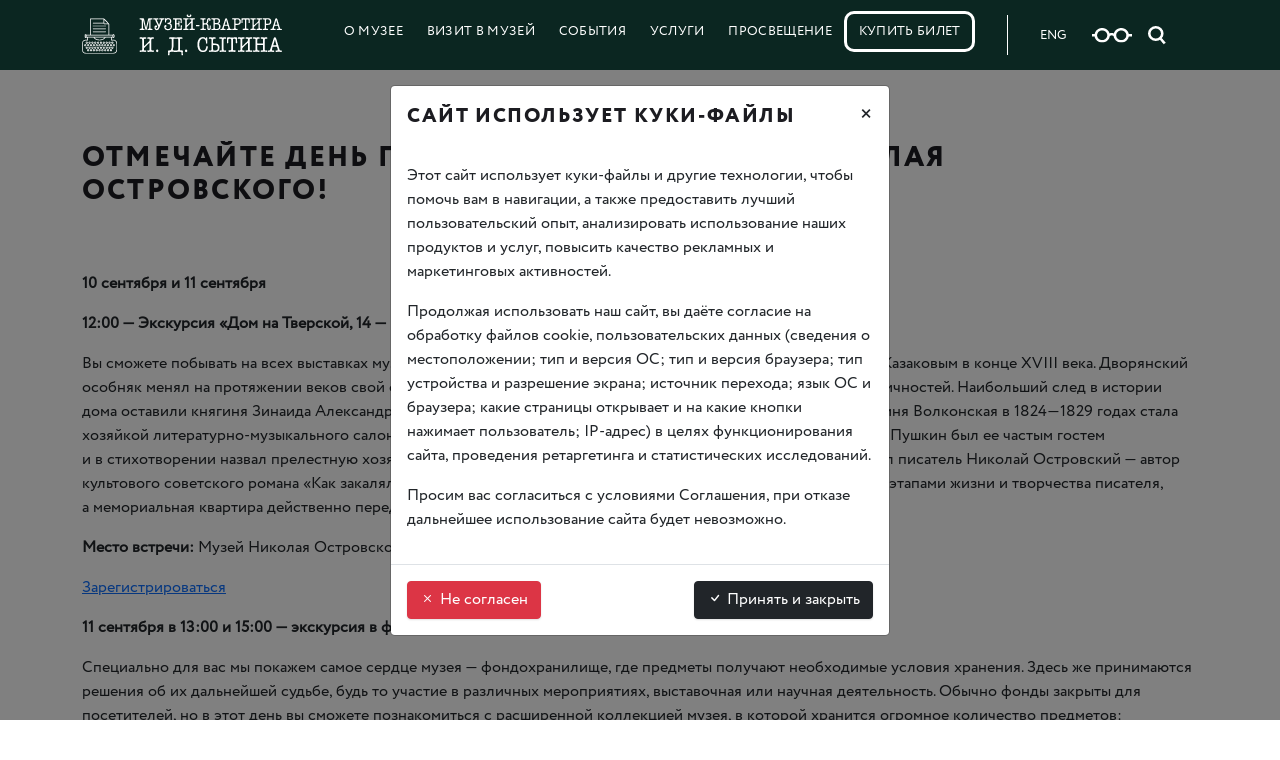

--- FILE ---
content_type: text/html; charset=utf-8
request_url: https://sytin-museum.ru/page/736728c60a71
body_size: 7568
content:
<!DOCTYPE html>
<html lang="ru-RU">
<head>
    <meta http-equiv="Content-Type" content="text/html; charset=utf-8">
    <title>Отмечайте День города в нашем музее!</title>

    
    
    <meta property="og:title" content="Отмечайте День города в нашем музее!"/>
    <meta property="og:type" content="website"/>
    <meta charset="utf-8">
    <meta name="viewport" content="width=device-width, initial-scale=1.0, user-scalable=no">

    <link rel="apple-touch-icon" sizes="180x180" href="/assets/images/favicons/apple-touch-icon.png">
    <link rel="icon" type="image/png" sizes="32x32" href="/assets/images/favicons/favicon-32x32.png">
    <link rel="icon" type="image/png" sizes="16x16" href="/assets/images/favicons/favicon-16x16.png">
    <link rel="manifest" href="/assets/images/favicons/site.webmanifest">
    <link rel="mask-icon" href="/assets/images/favicons/safari-pinned-tab.svg" color="#5bbad5">
    <meta name="msapplication-TileColor" content="#da532c">
    <meta name="theme-color" content="#ffffff">

    <link type="text/css" rel="stylesheet" href="/assets/css/custom-style.css?v=1.10">
    <link href="https://cdn.jsdelivr.net/npm/bootstrap@5.1.3/dist/css/bootstrap.min.css" rel="stylesheet" integrity="sha384-1BmE4kWBq78iYhFldvKuhfTAU6auU8tT94WrHftjDbrCEXSU1oBoqyl2QvZ6jIW3" crossorigin="anonymous">
    <link rel="stylesheet" href="https://cdn.jsdelivr.net/npm/bootstrap-icons@1.8.3/font/bootstrap-icons.css">
    <link href="/assets/css/fotorama.css" rel="stylesheet">
    <link type="text/css" rel="stylesheet" href="/assets/css/style.css?v=1.13">
    <link rel="stylesheet" href="/assets/css/bvi.min.css" type="text/css">
    <link rel="stylesheet" href="//s3.intickets.ru/intickets.min.css">
    <script src="//s3.intickets.ru/intickets.min.js"></script>

    <script 
src="https://bilet.mos.ru/shared/mosbilet/mosbilet_link_v2.js" 
charset="UTF-8" 
defer 
data-mosbilet-href="https://bilet.mos.ru" 
data-mosbilet-position="right" 
data-mosbilet-variant="red" 
data-mosbilet-zindex="100000" 
></script>
</head>
<body class="d-flex flex-column min-vh-100">

<nav class="navbar navbar-expand-xl navbar-static-top navbar-dark bg-dark">
    <div class="container">
        <a href="/">
            <img src="/assets/images/logo_white.svg" class="navbar-logo" width="200" alt="Главная страница">
            </a>
        <button class="navbar-toggler" id="navbaButton" type="button" data-bs-toggle="collapse" data-bs-target="#navbarNavDropdown" aria-controls="navbarNavDropdown" aria-expanded="false" aria-label="Toggle navigation">
            <span class="navbar-toggler-icon"></span>
        </button>
        <div class="collapse navbar-collapse" id="navbarNavDropdown">
            <ul class="navbar-nav nav-fill w-100">
                                                            <li class="nav-item dropdown position-static">
                            <a class="nav-link dropdown-toggle" href="#" id="navbarDropdownMenuLink" role="button" data-bs-toggle="dropdown" aria-expanded="false">
                                О Музее
                            </a>
                            
                            <ul class="dropdown-menu mt-0 w-100" aria-labelledby="navbarDropdownMenuLink">
                                <div class="container">
                                    <img class="close" src="/assets/images/cancel.svg" width="40" />
                                                                    <li>
                                                                                                                                    <a class="dropdown-item" href="/page/38ffdb535e95">История музея</a>
                                                                                                                        </li>
                                                                    <li>
                                                                                                                                    <a class="dropdown-item" href="/page/9ef2822a578a">Постоянная экспозиция музея</a>
                                                                                                                        </li>
                                                                    <li>
                                                                                                                                    <a class="dropdown-item" href="/page/c0789e959a42">Коллекция музея</a>
                                                                                                                        </li>
                                                                    <li>
                                                                                                                                    <a class="dropdown-item" href="/page/a5b0124fffd2">Правила посещения</a>
                                                                                                                        </li>
                                                                </div>
                            </ul>
                        </li>

                                                                                <li class="nav-item dropdown position-static">
                            <a class="nav-link dropdown-toggle" href="#" id="navbarDropdownMenuLink" role="button" data-bs-toggle="dropdown" aria-expanded="false">
                                Визит в музей
                            </a>
                            
                            <ul class="dropdown-menu mt-0 w-100" aria-labelledby="navbarDropdownMenuLink">
                                <div class="container">
                                    <img class="close" src="/assets/images/cancel.svg" width="40" />
                                                                    <li>
                                                                                                                                    <a class="dropdown-item" href="/page/c309dda9a99f">Экскурсии</a>
                                                                                                                        </li>
                                                                    <li>
                                                                                                                                    <a class="dropdown-item" href="/page/cc8a4b0cf8b7">Льготные категории граждан</a>
                                                                                                                        </li>
                                                                    <li>
                                                                                                                                    <a class="dropdown-item" href="/page/6bade1c924c6">ДОСТУПНЫЙ МУЗЕЙ</a>
                                                                                                                        </li>
                                                                </div>
                            </ul>
                        </li>

                                                                                <li class="nav-item">
                                                                                                <a class="nav-link" href="/page/be126fb99840">События</a>
                                                                                    </li>
                                                                                <li class="nav-item dropdown position-static">
                            <a class="nav-link dropdown-toggle" href="#" id="navbarDropdownMenuLink" role="button" data-bs-toggle="dropdown" aria-expanded="false">
                                Услуги
                            </a>
                            
                            <ul class="dropdown-menu mt-0 w-100" aria-labelledby="navbarDropdownMenuLink">
                                <div class="container">
                                    <img class="close" src="/assets/images/cancel.svg" width="40" />
                                                                    <li>
                                                                                                                                    <a class="dropdown-item" href="/page/8e3ebd1f73e1">Аренда залов</a>
                                                                                                                        </li>
                                                                </div>
                            </ul>
                        </li>

                                                                                <li class="nav-item">
                                                                                                <a class="nav-link" href="/page/d33f29360514">Просвещение</a>
                                                                                    </li>
                                                                                <li class="nav-item">
                                                                                                <a class="nav-link abiframelnk" href="https://bilet.mos.ru/venues/243211/">Купить билет</a>
                                                                                    </li>
                                                </ul>
            <div class="line"></div>
                <div class="additional d-flex">
                    <div>
                        <a class="link-custom" aria-label="Русская версия сайта" href="/en/page/736728c60a71">ENG</a>
                    </div>
                    <div>
                        <button type="button" class="me-3 bvi-open" title="Версия сайта для слабовидящих" style="border: none; background: none; padding: 0; cursor: pointer;">
                            <img src="/assets/images/icon_glasses.svg" width="40" alt="Версия сайта для слабовидящих" />
                        </button>
                    </div>
                    <div>
                        <a href="/search"><img src="/assets/images/icon_search.svg" width="18" aria-label="Поиск по сайту" /></a>
                    </div>
                </div>
        </div>
    </div>
</nav>
    </header>
  <!-- /HEADER landmark -->



<div class="container mt-5 mb-2">
  <div class="row">
    <div class="col">
      <nav aria-label="breadcrumb">
        <ol class="breadcrumb">
                            </ol>
      </nav>
    </div>
  </div>
</div>
<div class="container container__content" id="maincontent">
    <h3>Отмечайте День города в&nbsp;нашем музее Николая Островского!</h3><p><div class="fotorama" ><img src=https://almanac.integratsia.su/uploads/c/e/pr7kcqd4m8znglwg_1024px.jpeg></div>
<p><strong>10&nbsp;сентября и&nbsp;11 сентября</strong></p>
<p><strong>12:00&nbsp;&mdash; Экскурсия<span style="margin-right:0.44em;"> </span><span style="margin-left:-0.44em;">&laquo;</span>Дом на&nbsp;Тверской, 14&nbsp;&mdash; памятник истории и&nbsp;культуры Москвы <nobr>XVIII&mdash;XX вв.</nobr>&raquo;</strong></p>
<p>Вы&nbsp;сможете побывать на&nbsp;всех выставках музея и&nbsp;узнать об&nbsp;истории дома, построенного архитектором Матвеем Казаковым в&nbsp;конце XVIII века. 
Дворянский особняк менял на&nbsp;протяжении веков свой облик и&nbsp;владельцев, в&nbsp;нем бывало много замечательных, известных личностей. Наибольший след в&nbsp;истории дома оставили княгиня Зинаида Александровна Волконская и&nbsp;писатель Николай Алексеевич Островский. Княгиня Волконская в&nbsp;1824&mdash;1829 годах стала хозяйкой литературно-музыкального салона, который посещали выдающиеся писатели и&nbsp;поэты. Сам Александр Пушкин был ее&nbsp;частым гостем и&nbsp;в&nbsp;стихотворении назвал прелестную хозяйку<span style="margin-right:0.44em;"> </span><span style="margin-left:-0.44em;">&laquo;</span>царицей муз и&nbsp;красоты&raquo;. В&nbsp;1935&mdash;1936 годах здесь жил и&nbsp;работал писатель Николай Островский&nbsp;&mdash; автор культового советского романа<span style="margin-right:0.44em;"> </span><span style="margin-left:-0.44em;">&laquo;</span>Как закалялась сталь&raquo;. Личные вещи, документы и&nbsp;фотографии познакомят вас с&nbsp;этапами жизни и&nbsp;творчества писателя, а&nbsp;мемориальная квартира действенно передаст атмосферу советской эпохи.</p>
<p><strong>Место встречи:</strong> Музей Николая Островского<span style="margin-right:0.3em;"> </span><span style="margin-left:-0.3em;">(</span>Тверская, 14)</p>
<p><a href="https://vk.cc/cgjh4u">Зарегистрироваться</a></p>
<p><strong>11&nbsp;сентября в&nbsp;13:00 и&nbsp;15:00 &mdash; экскурсия в&nbsp;фонды музея</strong></p>
<p>Специально для вас мы&nbsp;покажем самое сердце музея&nbsp;&mdash; фондохранилище, где предметы получают необходимые условия хранения. Здесь&nbsp;же принимаются решения об&nbsp;их&nbsp;дальнейшей судьбе, будь то&nbsp;участие в&nbsp;различных мероприятиях, выставочная или научная деятельность. 
Обычно фонды закрыты для посетителей, но&nbsp;в&nbsp;этот день вы&nbsp;сможете познакомиться с&nbsp;расширенной коллекцией музея, в&nbsp;которой хранится огромное количество предметов: от&nbsp;фрагментов построенного М. Казаковым еще до&nbsp;пожара 1812 года архитектурного декора здания до&nbsp;пионерских галстуков и&nbsp;вымпелов, побывавших в&nbsp;космосе. Также вы&nbsp;узнаете, как формировалась музейная коллекция, отражающая почти два столетия.</p>
<p>Сбор группы в&nbsp;фойе 1 этажа музея Николая Островского<span style="margin-right:0.3em;"> </span><span style="margin-left:-0.3em;">(</span>Тверская, 14).</p>
<p><a href="https://vk.cc/cgjhsA">Зарегистрироваться</a></p>
<p><strong>11&nbsp;сентября в&nbsp;19:00&nbsp;&mdash; Пешеходная экскурсия<span style="margin-right:0.44em;"> </span><span style="margin-left:-0.44em;">&laquo;</span>По&nbsp;следам черного кота&raquo;</strong></p>
<p>Мы&nbsp;предлагаем вам отправиться по&nbsp;следам одного из&nbsp;самых известных московских привидений&nbsp;&mdash; знаменитого черного кота с&nbsp;Тверской улицы, который, как утверждают очевидцы, уже не&nbsp;первое столетие показывается из&nbsp;ворот Английского клуба<span style="margin-right:0.3em;"> </span><span style="margin-left:-0.3em;">(</span>ныне Музей современной истории) и&nbsp;пропадает в&nbsp;районе Мэрии<span style="margin-right:0.3em;"> </span><span style="margin-left:-0.3em;">(</span>Моссовета, дома генерал-губернатора Москвы).</p>
<p>Сбор группы в&nbsp;фойе 1 этажа музея Николая Островского<span style="margin-right:0.3em;"> </span><span style="margin-left:-0.3em;">(</span>Тверская, 14).</p>
<p><a href="https://vk.cc/cgjhx5">Зарегистрироваться</a></p>
<p><em>В&nbsp;рамках празднования Дня города Москвы 10 и&nbsp;11&nbsp;сентября 2022 года вход в&nbsp;музей Николая Островского&nbsp;&mdash; бесплатный. Для посещения необходимо оформить бесплатный билет<span style="margin-right:0.3em;"> </span><span style="margin-left:-0.3em;">(</span>как для самостоятельного осмотра экспозиции, так и&nbsp;для участия в&nbsp;экскурсиях).</em></p></p>
</div>

<!-- 🧭 FOOTER landmark -->
<footer role="contentinfo" class="site-footer">
<div class="mt-5 pt-5 pb-5 footer mt-auto">


<div class="container">
  <div class="row">
    <div class="col-lg-5 col-xs-12 mb-4">
      <a href="https://integratsia.com/" target="_blank">
        <img class="navbar-logo white" width="200" src="/assets/images/Logo_Integratsiya_gorizontal_black.svg">
      </a>
      <div class="mt-3">
                                  <p><a href="https://integratsia.com/documents/">Документы</a><br/>
<a href="https://integratsia.com/privacy-policy/">О&nbsp;политике конфидициальности информации</a><br/>
<a href="https://integratsia.com/independent-assessment/">Независимая оценка</a><br/>
<a href="https://integratsia.com/reception/">Прием граждан</a></p>
                                                                                                                                                  </div>
    </div>
    <div class="col-lg-4 col-xs-12 mb-4">
                                                                  <div class="circle d-none d-lg-block">
              <a class="noDecoration" href="/page/8e3ebd1f73e1">
              <div>
                <p class="mb-1">Арендовать зал</p>
                <p class=""><img src="/assets/images/shake-hands.svg" width="40" /></p>
              </div>
            </a>
          </div>
                                                                                                            <p>вт. &mdash;&nbsp;вс. с&nbsp;09:00 до&nbsp;18:00<br/>
понедельник&nbsp;&mdash; выходной день</p>
<p><a href="https://vk.com/sytinmuseum"><img class="me-2" src="/assets/images/vk.svg" width="30" aria-label="Вконтакте"  /></a>
<a href="https://t.me/sytin_museum"><img class="me-2" src="/assets/images/telegram.svg" width="30" aria-label="Телеграм" /></a>
<a href="https://rutube.ru/channel/24681205/"><img class="me-2" src="/assets/images/rutube.svg" width="130" aria-label="Рутьюб" /></a></p>
                                                                                                                              <!--
      <div class="d-flex">
        <div class="shedule">
          <p class="mb-0">Вт-вс</p>
        </div>
        <div class="">
          <p class="mb-0">10:00-21:00</p>
        </div>
      </div>
      <div class="d-flex mb-4">
        <div class="shedule">
          <p class="mb-0">Пн</p>
        </div>
        <div class="">
          <p class="mb-0">Выходной</p>
        </div>
      </div>
      <div>
        <a class="me-2" href="#"><img src="/assets/images/vk.svg" width="30" aria-label="Вконтакте" /></a>
        <a class="me-2" href="#"><img src="/assets/images/telegram.svg" width="30" aria-label="Телеграм" /></a>
        <a class="me-2" href="#"><img src="/assets/images/rutube.svg" width="130" aria-label="Рутьюб" /></a>
      </div>
      -->

      
      
      <div class="mail">
        <a class="noDecoration" href="/feedback/">
        <p class="mb-0 pb-0">Напишите нам</p>
        <img class="arrow" src="/assets/images/right-arrow.svg" width="150" />
        <img class="icon" src="/assets/images/mail.svg" width="30" />
        </a>
      </div>

    </div>
    <div class="col-lg-3 col-xs-12">
                                                                                              <div class="circle d-none d-lg-block">
              <!--<a class="noDecoration" href="http://tverskaya14.ru/">-->
              <a class="noDecoration nav-link abiframelnk m-0 ps-1 pe-1" href="https://bilet.mos.ru/venues/243211/">
              <div>
                <p class="mb-1">Купить билет</p>
                <p class=""><img src="/assets/images/basket.svg" width="40" /></p>
              </div>
            </a>
          </div>
                            
                                                            <p>125&thinsp;009, Москва, Тверская, д.&nbsp;12 стр.&nbsp;2 <br />
<span style="margin-left:-0.3em;">(</span>м. Пушкинская/ Чеховская/ Тверская)</p>
<p>По&nbsp;общим вопросам и&nbsp;заказам экскурсий:<br />
8<span style="margin-right:0.3em;"> </span><span style="margin-left:-0.3em;">(</span>495) 629 64 42<br/></p>
<p>Почта: <a href="&#x6d;&#97;i&#x6c;&#116;o&#x3a;&#109;&#117;&#x73;&#101;&#117;&#x6d;&#46;&#105;&#x6e;&#x74;&#101;&#x67;&#x72;&#97;&#x74;&#x73;&#105;&#x61;&#x40;&#99;u&#x6c;&#116;u&#x72;&#101;&#46;&#x6d;&#111;&#115;&#x2e;&#114;&#117;">museum.integratsia@culture.mos.ru</a></p>
<p>Почта для официальных писем и&nbsp;обращений в&nbsp;Учреждение: <a href="&#x6d;&#97;&#105;&#x6c;&#x74;&#111;&#58;&#x69;&#x6e;&#116;&#101;&#x67;&#x72;&#97;&#116;&#x73;&#x69;&#97;&#64;&#x63;&#x75;&#108;&#116;&#x75;&#x72;&#101;&#46;&#x6d;&#x6f;&#115;&#46;&#x72;&#x75;">integratsia@culture.mos.ru</a></p>
<p><a href="https://dzen.ru/sytin-museum.ru">Дзэн</a></p>
                                                                                        <!--
        <p class="mb-0">125 009, Москва, Тверская, 12</p>
        <p>(м. Пушкинская, Чеховская, Тверская)
        <p class="mb-0">По общим вопросам:</p>
        <p class="mb-0"><a class="noDecoration" href="tel:+74956298552">+7 495 629-85-52</a></p>
        <p><a class="noDecoration" href="tel:+74956943867">+7 495 694-38-67</a></p>
        <p class="mb-0">Заказ экскурсий:</p>
        <p><a class="noDecoration" href="tel:+74956294920">+7 495 629-49-20</a></p>
        -->
    </div>
  </div>
</div>
</div>
</footer>

<div class="modal fade"
     id="cookieNotice"
     tabindex="-1"
     role="dialog"
     aria-modal="true"
     aria-labelledby="cookieNoticeTitle"
     aria-describedby="cookieNoticeDesc">
  <div class="modal-dialog modal-dialog-centered" role="document">
    <div class="modal-content">

      <div class="modal-header">
        <h2 id="cookieNoticeTitle" class="modal-title h5">Сайт использует куки-файлы</h2>
<button type="button" class="close" data-bs-dismiss="modal" aria-label="Закрыть" style="all: unset; cursor: pointer;">
  <span aria-hidden="true" style="font-size: 24px; line-height: 1;">&times;</span>
</button>


      </div>

      <div class="modal-body" id="cookieNoticeDesc">
        <p>Этот сайт использует куки-файлы и другие технологии, чтобы помочь вам в навигации, а также предоставить лучший пользовательский опыт, анализировать использование наших продуктов и услуг, повысить качество рекламных и маркетинговых активностей.</p>
        <p>Продолжая использовать наш сайт, вы даёте согласие на обработку файлов cookie, пользовательских данных (сведения о местоположении; тип и версия ОС; тип и версия браузера; тип устройства и разрешение экрана; источник перехода; язык ОС и браузера; какие страницы открывает и на какие кнопки нажимает пользователь; IP-адрес) в целях функционирования сайта, проведения ретаргетинга и статистических исследований.</p>
        <p>Просим вас согласиться с условиями Соглашения, при отказе дальнейшее использование сайта будет невозможно.</p>
      </div>

      <div class="modal-footer justify-content-between">
        <button type="button" class="btn btn-danger" id="cookieNoticeDisagree">
          <i class="bi bi-x"></i> Не согласен
        </button>
        <button type="button" class="btn btn-dark" id="cookieNoticeAgree" data-dismiss="modal">
          <i class="bi bi-check"></i> Принять и закрыть
        </button>
      </div>

    </div>
  </div>
</div>   


<!-- Yandex.Metrika counter -->
<script type="text/javascript" >
   (function(m,e,t,r,i,k,a){m[i]=m[i]||function(){(m[i].a=m[i].a||[]).push(arguments)};
   m[i].l=1*new Date();k=e.createElement(t),a=e.getElementsByTagName(t)[0],k.async=1,k.src=r,a.parentNode.insertBefore(k,a)})
   (window, document, "script", "https://mc.yandex.ru/metrika/tag.js", "ym");

   ym(85398541, "init", {
        clickmap:true,
        trackLinks:true,
        accurateTrackBounce:true,
        webvisor:true,
        ecommerce:"dataLayer"
   });
</script>

<script type="text/javascript">!function(){var t=document.createElement("script");t.type="text/javascript",t.async=!0,t.src='https://vk.com/js/api/openapi.js?169',t.onload=function(){VK.Retargeting.Init("VK-RTRG-1483510-gsUub"),VK.Retargeting.Hit()},document.head.appendChild(t)}();</script><noscript><img src="https://vk.com/rtrg?p=VK-RTRG-1483510-gsUub" style="position:fixed; left:-999px;" alt=""/></noscript>

<noscript><div><img src="https://mc.yandex.ru/watch/85398541" style="position:absolute; left:-9999px;" alt="" /></div></noscript>
<!-- /Yandex.Metrika counter -->

<!--<script src="/assets/js/jquery-3.4.1.min.js"></script>-->
<script src="https://ajax.googleapis.com/ajax/libs/jquery/3.6.0/jquery.min.js"></script>

<script src="https://cdn.jsdelivr.net/npm/@popperjs/core@2.9.2/dist/umd/popper.min.js" integrity="sha384-IQsoLXl5PILFhosVNubq5LC7Qb9DXgDA9i+tQ8Zj3iwWAwPtgFTxbJ8NT4GN1R8p" crossorigin="anonymous"></script>
<script src="https://cdn.jsdelivr.net/npm/bootstrap@5.0.2/dist/js/bootstrap.min.js" integrity="sha384-cVKIPhGWiC2Al4u+LWgxfKTRIcfu0JTxR+EQDz/bgldoEyl4H0zUF0QKbrJ0EcQF" crossorigin="anonymous"></script>


<script src="/assets/js/scripts.js?v=1.11"></script>
<!--
<script>
    //$('.fotorama').attr('data-auto', 'false');
    $('.fotorama').attr('data-width', '100%');
    //$('.fotorama').attr('data-ratio', '800/600');
</script>
<script src="/assets/js/fotorama.js"></script>
<script>
    $(document).ready(function() {
        //$('.fotorama').fotorama();
    });
</script>
-->

<script src="https://code.jquery.com/jquery-1.12.4.min.js"></script>
<script src="/assets/js/fotorama.js"></script>
<script src="/assets/js/js.cookie.js"></script>
<script src="/assets/js/bvi-init.js"></script>
<script src="/assets/js/bvi.min.js"></script>
<script async="" src="/assets/js/mosTizer.js"></script>


</body>
</html>

--- FILE ---
content_type: text/css
request_url: https://sytin-museum.ru/assets/css/style.css?v=1.13
body_size: 4203
content:
@font-face {
    font-family: "CirceWebRegular";
    src: url("../fonts/CRC55__W.eot");
    src:
        url("../fonts/CRC55__W.eot?#iefix") format("embedded-opentype"),
        url("../fonts/CRC55__W.woff2") format("woff2"),
        url("../fonts/CRC55__W.woff") format("woff"),
        url("../fonts/CRC55__W.ttf") format("truetype"),
        url("../fonts/CRC55__W.svg#CirceWeb-Regular") format("svg");
    font-weight: normal;
    font-style: normal;
}

@font-face {
    font-family: "CirceWebExtraBold";
    src: url("../fonts/CRC75__W.eot");
    src:
        url("../fonts/CRC75__W.eot?#iefix") format("embedded-opentype"),
        url("../fonts/CRC75__W.woff2") format("woff2"),
        url("../fonts/CRC75__W.woff") format("woff"),
        url("../fonts/CRC75__W.ttf") format("truetype"),
        url("../fonts/CRC75__W.svg#CirceWeb-ExtraBold") format("svg");
    font-weight: bold;
    font-style: bold;
}

html {
    font-size: 16px !important;
}

button,
input,
optgroup,
select,
textarea {
    font-family: "CirceWebRegular";
}

body {
    font-family: "CirceWebRegular";
    width: 100%;
}

h1,
h2,
h3,
h4,
h5 {
    margin-top: 0;
    margin-bottom: 1.5rem;
    letter-spacing: 0.08em;
    line-height: 1.2;
    text-transform: uppercase;
}

h1,
h2,
h3 {
    font-family: "CirceWebExtraBold";
    text-transform: uppercase;
    font-weight: 900;
}

h4,
h5 {
    font-family: "CirceWebRegular";
    font-weight: 300;
}

p {
    margin-top: 0;
    margin-bottom: 1rem;
}

.text-end {
    text-align: end;
}

.bg-dark {
    background-color: #0b2621 !important;
}

.header-block {
    margin-top: 0.75em;
    margin-bottom: 0.75em;
}

@media (max-width: 992px) {
    .header-block img {
        width: 130px;
    }
}

@media (min-width: 768px) {
    .header-block img {
        width: 180px;
    }
}

@media (min-width: 992px) {
    .header-block img {
        width: 200px;
    }
}

.navbar {
    z-index: 1090 !important;
}

.navbar-nav,
.dropdown-menu {
    text-transform: uppercase;
}

.dropdown-toggle::after {
    content: none;
}

.nav-link {
    color: #fff !important;
}

.nav-link {
    letter-spacing: 0.025em;
}

@media not all and (min-resolution: 0.001dpcm) {
    .nav-link {
        letter-spacing: 0.08em;
    }
}

.active,
.nav-link.show {
    font-weight: 900;
    letter-spacing: 0;
}

.navbar-collapse {
    z-index: 1;
    background-color: #0b2621 !important;
}

@media (max-width: 992px) {
    .navbar-collapse {
        margin-top: 1em !important;
        padding-top: 1em;
    }
}

@media (max-width: 992px) {
    #navbarNavDropdown {
        position: absolute;
        top: 50px;
        width: 100vw;
        left: 0px;
    }
}

@media (max-width: 992px) {

    .nav-fill .nav-item,
    .nav-fill>.nav-link {
        text-align: left;
        margin-left: 4em;
    }
}

.dropdown-menu {
    border-radius: 0;
    background-color: #0b2621 !important;
    width: 100vw;
    border: 0;
    letter-spacing: 0.025em;
}

@media not all and (min-resolution: 0.001dpcm) {
    .dropdown-menu {
        letter-spacing: 0.08em;
    }
}

@media (min-width: 992px) {
    .dropdown-menu {
        padding-top: 3em;
    }
}

.dropdown-menu a {
    color: #fff;
}

.dropdown-menu li:hover,
.dropdown-menu a:hover {
    background-color: rgba(255, 255, 255, 0) !important;
    color: rgba(255, 255, 255, 0.55) !important;
}

.dropdown-menu .close {
    position: absolute;
    cursor: pointer;
    margin-top: 10px;
}

@media (max-width: 992px) {
    .dropdown-menu .close {
        display: none;
    }
}

.dropdown-item.active,
.dropdown-item:active {
    background-color: rgba(255, 255, 255, 0) !important;
    font-weight: 900;
    letter-spacing: 0;
}

.nav-item,
.dropdown-item {
    -webkit-user-select: none;
    -moz-user-select: none;
    user-select: none;
}

.navbar-nav>li>a:focus {
    color: #777;
    outline: none;
}

.navbar {
    height: 70px;
    position: -webkit-sticky;
    position: sticky;
    top: 0;
    z-index: 1;
}

@media (max-width: 576px) {
    .navbar .navbar-logo {
        width: 150px;
    }
}

.dropdown-menu>li {
    display: inline !important;
}

.navbar-nav .dropdown-menu {
    position: static;
}

@media (min-width: 992px) {
    .navbar-nav .dropdown-menu {
        padding-bottom: 8em;
    }
}

@media (max-width: 992px) {
    .navbar-nav .dropdown-menu {
        padding-bottom: 1em;
    }
}

@media (min-width: 992px) {
    .navbar-nav .dropdown-menu .container li {
        padding-left: 200px;
    }
}

@media (min-width: 1200px) {
    .navbar-nav .dropdown-menu .container li {
        padding-left: 230px;
    }
}

.navbar-nav {
    font-size: 0.8em;
}

@media (min-width: 992px) {
    .navbar-nav {
        padding-left: 50px;
    }
}

.dropdown-item {
    width: auto;
    display: inline flow-root list-item;
}

@media (min-width: 992px) {
    .dropdown-item {
        font-size: 1.6em;
    }
}

@media (max-width: 992px) {
    .dropdown-item {
        font-size: 0.8em;
    }
}

.abiframelnk {
    border-radius: 10px;
    top: -3px;
    position: relative;
    white-space: nowrap;
}

.nav-item .abiframelnk {
    border: 3px solid #fff !important;
}

@media (max-width: 992px) {
    .nav-item .abiframelnk {
        padding-left: 1em !important;
        left: -1.3em;
        max-width: 200px;
    }
}

.navbar-collapse .line {
    border-left: 1px solid #fff;
    height: 40px;
    margin-right: 2em;
    margin-left: 2em;
}

@media (max-width: 992px) {
    .navbar-collapse .line {
        display: none;
    }
}

.nav>li.dropdown.open {
    position: static;
}

.nav>li.dropdown.open .dropdown-menu {
    display: table;
    border-radius: 0px;
    width: 100%;
    text-align: center;
    left: 0;
    right: 0;
}

.dropdown-menu>li {
    display: table-cell;
    height: 100%;
    vertical-align: middle;
}

@media screen and (max-width: 767px) {
    .dropdown-menu>li {
        display: block;
    }
}

.link-custom,
.link-custom:hover {
    font-size: 0.8em;
    text-decoration: none;
    color: #fff;
}

.navbar .additional {
    width: 180px;
}

.navbar .additional a {
    margin-right: 2em;
}

@media (max-width: 992px) {
    .navbar .additional {
        padding-bottom: 3em;
        padding-top: 3em;
        margin-left: 6.5em;
    }
}

.noDecoration {
    text-decoration: none;
    color: #000;
}

.noDecoration:hover {
    text-decoration: none;
    color: #000;
    font-weight: 700;
}

.footer {
    background: #0b2621;
    position: relative;
    color: white;
}

.footer a {
    color: white;
}

.footer .shedule {
    min-width: 60px;
}

.footer .mail {
    margin-top: 2em;
    position: relative;
}

@media (min-width: 992px) {
    .footer .mail {
        margin-top: 3em;
    }
}

.footer .mail .icon {
    position: absolute;
    top: 5px;
    margin-left: 10px;
}

.footer .mail .arrow {
    vertical-align: super;
}

@media (max-width: 576px) {
    .footer .navbar-logo {
        width: 70%;
    }
}

.circle {
    border: 15px solid #8dcbca;
    background-color: #ffffff;
    height: 150px;
    border-radius: 50%;
    width: 150px;
    position: absolute;
    top: -100px;
    margin-left: -180px;
}

.circle div {
    color: #000 !important;
    text-align: center;
    margin: 1.4em 0.6em 0 0.6em;
}

.circle div p {
    font-size: 1em;
}

.circle a:hover {
    font-weight: 300;
}

.white {
    filter: brightness(0) invert(1);
}

.main__container {
    position: relative;
    width: 50%;
}

.main__container__image {
    -o-object-fit: cover;
    object-fit: cover;
    width: calc(100vw);
}

@media (min-width: 768px) {
    .main__container__image {
        height: 500px;
    }
}

.main__container__overlay {
    position: absolute;
    bottom: 0;
    left: 0;
    right: 100%;
    background-color: #fff;
    overflow: hidden;
    width: 0;
    height: 500px;
}

.main__container__overlay__left {
    left: 0;
    right: 100%;
}

.main__container__overlay__right {
    left: 100%;
    right: 0;
}

.main__container__text {
    height: 500px;
}

.main__container__text__left {
    background-color: #0b2621;
    color: #fff;
    padding: 80px 10px 10px 50px;
}

.main__container__text__right {
    padding: 80px 10px 10px 30px;
}

.main__container__text__mobile {
    width: calc(100vw);
    padding: 20px 20px 40px 20px;
}

@media (min-width: 992px) {
    .main__container__text__mobile {
        display: none;
    }
}

.main__container .main__container__overlay__left {
    width: 75%;
    left: 0;
}

@media (max-width: 992px) {
    .main__container .main__container__overlay__left {
        display: none;
    }
}

.main__container .main__container__overlay__right {
    width: 75%;
    left: 125%;
}

@media (max-width: 992px) {
    .main__container .main__container__overlay__right {
        display: none;
    }
}

.main__widget__morebtn {
    width: 80px;
    margin-left: -10px;
}

.main__widget__a {
    text-decoration: none !important;
    color: #000 !important;
}

.main__widget__date {
    font-size: 1.5rem;
    text-transform: uppercase;
    letter-spacing: 0.08em;
    margin-bottom: 0.75em;
}

.main__widget__title {
    font-weight: normal;
    font-size: 1.5rem;
    font-family: "CirceWebExtraBold";
    text-transform: uppercase;
    letter-spacing: 0.08em;
}

.modal-header {
    border-bottom: none;
}

.tizer-block {
    max-width: 1920px;
}

.tizer-block__inner {
    padding: 2rem;
    background: #f2f2f2;
}

.tizer-block__banner {
    padding: 0 1rem 0 1rem;
}

.tizer-block iframe {
    height: 15rem !important;
}

@media (min-width: 1440px) {
    .tizer-block {
        margin-top: 3rem;
        margin-bottom: 3rem;
        padding: 0 7.5rem 0 7.5rem;
    }
}

@media (min-width: 1200px) and (max-width: 1439.99px) {
    .tizer-block {
        padding: 0 2.75rem 0 3rem;
    }
}

@media (min-width: 768px) and (max-width: 1199.99px) {
    .tizer-block {
        padding: 0.75rem;
    }

    .tizer-block__inner {
        padding: 0.85rem 1.75rem 0.85rem 1.75rem;
    }

    .tizer-block__banner {
        padding: 0.85rem;
    }
}

@media (max-width: 767.99px) {
    .tizer-block {
        margin-top: 1.5rem;
    }

    .tizer-block__inner {
        padding: 1.063em 1.05em 1.5em 1.05em;
    }

    .tizer-block__banner {
        padding: 0.5rem 0.75rem 0.5rem 0.75rem;
    }
}

.icon {
    display: inline-block;
    color: inherit;
    fill: currentColor;
    height: 1em;
    width: 1em;
    line-height: 1;
    flex-shrink: 0;
    max-width: initial;
}

.breadcrumb-item+.breadcrumb-item::before {
    content: var(--bs-breadcrumb-divider, "—");
}

.breadcrumb-item a {
    color: #000;
}

.fotorama {
    display: flex;
    justify-content: center;
    margin-bottom: 2em;
    margin-top: 2em;
}

.fotorama__caption__wrap {
    display: flex;
    justify-content: center;
}

.fotorama--fullscreen .fotorama__nav,
.fotorama--fullscreen .fotorama__stage {
    background: #fff !important;
}

.container__content {
    margin-bottom: 10em;
}

ol,
ul,
menu {
    list-style: disc;
}

@media (min-width: 1440px) {
    .v-timeline .fotorama {
        max-width: 550px;
    }
}

@media (min-width: 1200px) and (max-width: 1439.99px) {
    .v-timeline .fotorama {
        max-width: 450px;
    }
}

@media (min-width: 768px) and (max-width: 1199.99px) {
    .v-timeline .fotorama {
        max-width: 350px;
    }
}

@media (min-width: 320px) and (max-width: 767.99px) {
    .v-timeline .fotorama {
        max-width: 240px;
    }
}

@media (max-width: 319.99px) {
    .v-timeline .fotorama {
        max-width: 200px;
    }
}

.team {
    z-index: 0 !important;
}

.card-caption p {
    background-color: #0b2621;
    color: #fff;
    position: absolute;
    top: 5px;
    text-transform: uppercase;
    font-weight: bold;
    padding: 0.2em 0.7em;
    margin-left: 0.4em;
    font-size: 0.85em;
}

.modal-opacity {
    background-color: #000000a8;
    color: #fff;
    padding: 1em 2em;
}

.modal-opacity h1,
.modal-opacity h2,
.modal-opacity h3,
.modal-opacity h4,
.modal-opacity h5 {
    color: #fff;
}

.modal-opacity .fotorama {
    margin: 0 !important;
}

.modal-opacity .btn-close {
    filter: invert(1);
    font-size: 2em;
}

.modal-xl {
    max-width: 1920px !important;
    margin: 1em auto;
}


.nav__ul {
    margin-bottom: 3em;
}

/* горизонтальный скролл для UL */
.nav__ul ul {
    display: flex;
    flex-wrap: nowrap;
    overflow-x: auto;
    padding: 0;
    margin: 0;
    list-style: none;
    -webkit-overflow-scrolling: touch;
    /* плавный скролл на мобильных */
    scrollbar-width: thin;
}

.nav__ul ul::-webkit-scrollbar {
    height: 6px;
}

.nav__ul ul::-webkit-scrollbar-thumb {
    background-color: rgba(0, 0, 0, 0.3);
    border-radius: 3px;
}

/* элементы списка */
.nav__ul ul li {
    flex: 0 0 auto;
    margin-right: 1em;
}

/* кнопки */
.nav__ul ul li button {
    position: relative;
    display: inline-block;
    padding-right: 1em;
    color: #000;
    text-transform: uppercase;
    white-space: nowrap;
    text-decoration: none;
    /* убираем подчеркивание */
    font-weight: 300;
    line-height: 1;
    overflow: hidden;
    outline: none;
    /* убираем стандартный focus outline */
    background: none;
    /* убираем дефолтный фон кнопки */
    border: none;
    /* убираем рамку */
    cursor: pointer;
    /* курсор как у ссылки */
}

/* сброс стандартных стилей кнопки */
.nav__ul ul li button {
    padding: 0;
    margin: 0;
    border: none;
    background: none;
    font: inherit;
    /* наследуем шрифт и line-height от родителя */
    vertical-align: middle;
    /* выравнивание по центру */
}

/* оба слоя текста */
.nav__ul ul li button .text,
.nav__ul ul li button .text-hover {
    display: block;
    width: 100%;
    text-align: left;
    transition: opacity 0.24s, transform 0.24s;
    line-height: 1;
    /* фиксированная высота строки */
    pointer-events: none;
}

/* для .text-hover */
.nav__ul ul li button .text-hover {
    position: absolute;
    top: 0;
    left: 0;
    right: 0;
    bottom: 0;
    font-family: 'CirceWebExtraBold';
    font-weight: 900;
    color: #000;
    opacity: 0;
    transform: scale(0.98);
    aria-hidden: true;
}

/* hover эффект */
.nav__ul ul li button:hover .text {
    opacity: 0;
}

.nav__ul ul li button:hover .text-hover {
    opacity: 1;
    transform: scale(1);
}

/* активный пункт */
.nav__ul ul li button.active .text {
    opacity: 0;
}

.nav__ul ul li button.active .text-hover {
    opacity: 1;
    transform: scale(1);
}

/* фокус для клавиатуры — заменяем стандартное подчеркивание */
.nav__ul ul li button:focus {
    outline-offset: 2px;
    text-decoration: none;
    /* точно убрать подчеркивание */
}

/* адаптив: маленькие экраны — можно уменьшать padding */
@media (max-width: 600px) {
    .nav__ul ul li button {
        padding-right: 0.5em;
    }
}



.rss__dep__item a:hover {
    -webkit-text-decoration-line: underline;
    text-decoration-line: underline;
    color: #000;
    font-weight: 300;
}

.input-error {
    border-color: red !important;
}

input {
    outline: 0 !important;
    border-width: 0 0 0.1rem !important;
    border-color: #000 !important;
    border-radius: 0 !important;
    letter-spacing: 0.08em;
    font-weight: 700 !important;
    text-transform: uppercase;
}

textarea {
    outline: 0 !important;
    border-width: 0.1rem !important;
    border-color: #000 !important;
    border-radius: 0 !important;
}

input:focus,
.form-control:focus {
    box-shadow: none;
    border-color: #000 !important;
}

input::-moz-placeholder,
textarea::-moz-placeholder {
    color: #c4c4c4 !important;
    letter-spacing: 0.08em;
    font-weight: 700;
    text-transform: uppercase;
}

input::placeholder,
textarea::placeholder {
    color: #c4c4c4 !important;
    letter-spacing: 0.08em;
    font-weight: 700;
    text-transform: uppercase;
}

.send-request:hover,
.btn-search,
.btn-search:hover {
    box-shadow: none;
}

.btn-search {
    background-color: #fff;
    border: 0;
    text-transform: uppercase;
    font-size: 1rem;
    letter-spacing: 0.08em;
    font-family: "CirceWebExtraBold";
}

.send-request {
    position: initial;
    box-shadow: none;
    padding: 0;
    border-width: 0 0 0.1rem !important;
    border-color: #fff !important;
    border-radius: 0 !important;
    letter-spacing: 0.08em;
    font-weight: 700;
    text-transform: uppercase;
    text-align: left;
}

@media (max-width: 767.99px) {
    .send-request {
        position: initial;
        bottom: none;
    }
}

.send-request__disabled {
    color: #c4c4c4 !important;
    border-color: #fff !important;
}

.send-request__arrow {
    display: none;
}

@media (min-width: 768px) {
    .send-request__arrow {
        bottom: 1.6rem;
        margin-bottom: 25px;
    }
}

@media (max-width: 767.99px) {
    .send-request__arrow {
        position: inherit;
        bottom: 0.75rem;
    }
}

.send-request__arrow__disabled {
    display: block;
}

.form-group {
    margin-bottom: 2em;
}

.form-check-input {
    margin-top: 0.2rem;
    border-width: 0.1rem !important;
}

.form-check-input-error {
    border-color: red !important;
}

.form-check-label-error {
    color: red;
}

.form-check-label-error a {
    color: red !important;
}

#feedback_success {
    display: none;
}

.search a {
    color: #000;
}

.search h1 {
    margin-bottom: 1em;
}

@media (min-width: 1440px) {
    .search__block {
        margin-bottom: 4em;
    }
}

@media (min-width: 1200px) and (max-width: 1439.99px) {
    .search__block {
        margin-bottom: 4em;
    }
}

@media (min-width: 768px) and (max-width: 1199.99px) {
    .search__block {
        margin-bottom: 3em;
    }
}

@media (max-width: 767.99px) {
    .search__block {
        margin-bottom: 2em;
    }

    .search h5 {
        font-size: 0.85em;
    }
}

.search__block__hidden {
    display: none;
}

.search__more {
    cursor: pointer;
    bottom: 2em;
    padding: 0;
    border-width: 0 0 0.1rem !important;
    border-color: #fff !important;
    border-radius: 0 !important;
    letter-spacing: 0.08em;
    font-weight: 700;
    text-transform: uppercase;
    text-align: left;
}

@media (max-width: 767.99px) {
    .search__more {
        position: initial;
        bottom: none;
    }
}

.search__more__disabled {
    color: #c4c4c4 !important;
    border-color: #fff !important;
}

.search__more__arrow {
    position: relative;
    top: -15px;
}

.search__more__arrow__disabled {
    display: block;
}

.icon-search {
    margin-right: 0 !important;
    margin-left: 2em;
    height: 20px !important;
}

.modal {
    z-index: 1090;
}

.btn-light {
    border: 8px solid #000 !important;
    font-size: 1.5em;
    border-radius: 10px;
    text-transform: uppercase;
    padding-left: 2em;
    padding-right: 2em;
}

@media (max-width: 768px) {
    .more-news-main {
        border: 3px solid #000 !important;
        font-size: 0.7em;
    }
}

.mb__logo {
    width: auto !important;
    vertical-align: top;
}

@media (min-width: 768px) {
    .mb__logo {
        height: 45px;
        margin-left: 1em;
    }
}

@media (max-width: 768px) {
    .mb__logo {
        height: 28px;
        margin-left: 0.35em;
    }
}

--- FILE ---
content_type: application/javascript
request_url: https://sytin-museum.ru/assets/js/bvi-init.js
body_size: 560
content:
jQuery(document).ready(function($){
    $.bvi({
        'bvi_target' : '.bvi-open', // Класс ссылки включения плагина
        "bvi_theme" : "white", // Цвет сайта
        "bvi_font" : "arial", // Шрифт
        "bvi_font_size" : 16, // Размер шрифта
        "bvi_letter_spacing" : "normal", // Межбуквенный интервал
        "bvi_line_height" : "normal", // Междустрочный интервал
        "bvi_images" : true, // Изображения
        "bvi_reload" : false, // Перезагрузка страницы при выключении плагина
        "bvi_fixed" : false, // Фиксирование панели для слабовидящих вверху страницы
        "bvi_tts" : true, // Синтез речи
        "bvi_flash_iframe" : true, // Встроенные элементы (видео, карты и тд.)
        "bvi_hide" : false // Скрывает панель для слабовидящих и показывает иконку панели.
    });
});

--- FILE ---
content_type: image/svg+xml
request_url: https://sytin-museum.ru/assets/images/shake-hands.svg
body_size: 2467
content:
<?xml version="1.0" encoding="iso-8859-1"?>
<!-- Generator: Adobe Illustrator 19.0.0, SVG Export Plug-In . SVG Version: 6.00 Build 0)  -->
<svg version="1.1" id="Capa_1" xmlns="http://www.w3.org/2000/svg" xmlns:xlink="http://www.w3.org/1999/xlink" x="0px" y="0px"
	 viewBox="0 0 297.047 297.047" style="enable-background:new 0 0 297.047 297.047;" xml:space="preserve">
<g>
	<path d="M291.919,85.301l-69.564-69.675c-3.324-3.333-7.755-5.171-12.47-5.171c-3.72,0-7.335,1.18-10.33,3.347l-1.929,1.1
		l-89.508,12.311c-2.05,0.076-4.036,0.401-5.934,0.939l-3.141-2.953c-0.129-0.121-0.261-0.24-0.395-0.355
		c-3.194-2.748-7.273-4.261-11.487-4.261c-4.714,0-9.145,1.838-12.474,5.176L5.132,95.425c-6.219,6.233-6.864,16.195-1.505,23.175
		c0.185,0.239,0.378,0.473,0.579,0.698l29.846,33.319c0.967,4.03,2.293,8.183,3.95,12.439c-7.239,8.719-6.783,21.715,1.385,29.886
		c0.014,0.014,0.028,0.027,0.042,0.041l0.097,0.096c4.099,4.084,9.513,6.358,15.282,6.46c-0.107,0.893-0.181,1.792-0.181,2.705
		c0,5.923,2.302,11.491,6.483,15.686l0.089,0.09c0.014,0.014,0.027,0.028,0.041,0.042c4.197,4.197,9.777,6.51,15.713,6.51
		c0.688,0,1.368-0.038,2.045-0.1c0.066,0.075,0.137,0.15,0.204,0.226c-0.012,0.301-0.044,0.599-0.044,0.901
		c0,5.924,2.303,11.494,6.485,15.688l0.092,0.094c0.013,0.013,0.025,0.025,0.038,0.038c4.196,4.196,9.776,6.507,15.712,6.507
		c0.015,0,0.029-0.002,0.044-0.002l2.118,2.118c0.246,5.559,2.501,10.753,6.461,14.713c0.025,0.024,0.051,0.05,0.076,0.075
		l0.077,0.076c3.952,3.93,9.128,6.168,14.663,6.413l5.855,5.856c4.783,4.783,11.157,7.417,17.947,7.417
		c7.814,0,15.076-3.513,19.924-9.639c2.636-3.329,4.295-7.151,5.002-11.11l3.677,3.678c4.857,4.856,11.566,7.643,18.406,7.643
		c5.648,0,11.172-1.91,15.555-5.38c4.869-3.853,8.134-9.344,9.23-15.386c4.696,4.017,10.766,6.289,16.942,6.289
		c5.647,0,11.172-1.911,15.555-5.38c5.679-4.495,9.177-11.218,9.596-18.444c0.39-6.715-1.895-13.293-6.303-18.286
		c4.077-0.719,7.942-2.432,11.184-4.997c5.68-4.495,9.177-11.218,9.596-18.444c0.42-7.239-2.268-14.32-7.375-19.427l-9.433-9.433
		c0.344-0.342,0.673-0.7,0.976-1.086c17.664-22.508,27.176-39.253,30.683-54.068c0.275-0.484,0.518-0.988,0.724-1.508l1.948-4.908
		C298.637,99.89,297.626,91.021,291.919,85.301z M55.207,189.559c-2.615,0-5.229-0.998-7.226-2.993l-0.108-0.107
		c-3.989-3.99-3.989-10.461,0-14.45l7.994-7.994c1.995-1.996,4.609-2.994,7.225-2.994c2.616,0,5.231,0.998,7.228,2.994l0.105,0.107
		c3.992,3.99,3.992,10.461,0,14.451l-7.992,7.993C60.437,188.56,57.822,189.559,55.207,189.559z M84.18,211.577
		c-1.996,1.996-4.611,2.994-7.227,2.994c-2.615,0-5.23-0.998-7.227-2.994l-0.106-0.107c-3.991-3.991-3.991-10.46,0-14.451
		l18.912-18.912c1.997-1.996,4.612-2.994,7.228-2.994c2.616,0,5.231,0.998,7.227,2.994l0.107,0.106c3.99,3.991,3.99,10.462,0,14.451
		L84.18,211.577z M108.71,234.933c-1.994,1.995-4.609,2.992-7.225,2.992c-2.616,0-5.231-0.997-7.226-2.992l-0.108-0.108
		c-3.991-3.99-3.991-10.461,0-14.452l12.239-12.241c1.996-1.995,4.61-2.992,7.226-2.992c2.615,0,5.23,0.997,7.227,2.992l0.108,0.108
		c3.989,3.99,3.989,10.462,0,14.452L108.71,234.933z M125.926,261.367c-2.615,0-5.229-0.998-7.225-2.993l-0.108-0.106
		c-3.992-3.991-3.992-10.463,0-14.453l5.567-5.567c1.996-1.995,4.611-2.993,7.227-2.993c2.615,0,5.231,0.998,7.227,2.993
		l0.107,0.108c3.989,3.991,3.989,10.461,0,14.451l-5.568,5.567C131.156,260.369,128.541,261.367,125.926,261.367z M159.242,269.506
		c-2.684,3.391-6.599,5.086-10.515,5.086c-3.43,0-6.86-1.301-9.462-3.902l-1.034-1.034c1.212-0.81,2.353-1.743,3.406-2.797
		l5.566-5.565c3.92-3.921,6.047-8.956,6.419-14.095l4.28,4.279C162.752,256.326,163.498,264.129,159.242,269.506z M261.23,186.193
		c5.573,5.572,5.179,14.941-1.183,19.977c-2.383,1.886-5.24,2.789-8.107,2.789c-3.604,0-7.221-1.428-9.921-4.129l-48.518-48.518
		c-1.26-1.26-2.91-1.89-4.561-1.89c-1.65,0-3.302,0.63-4.561,1.89l0,0c-2.551,2.55-2.551,6.685,0,9.234l62.373,62.374
		c5.572,5.572,5.178,14.941-1.183,19.977c-2.383,1.885-5.24,2.789-8.107,2.789c-3.604,0-7.221-1.429-9.921-4.129l-62.081-62.081
		c-1.276-1.276-2.949-1.915-4.623-1.915c-1.673,0-3.346,0.639-4.623,1.915c-2.516,2.516-2.516,6.595,0,9.11l48.811,48.811
		c5.572,5.572,5.178,14.941-1.183,19.976c-2.383,1.886-5.24,2.789-8.107,2.789c-3.604,0-7.22-1.428-9.921-4.129l-50.44-50.441
		c-0.888-3.974-2.853-7.753-5.938-10.839l-0.109-0.109c-3.482-3.48-7.919-5.639-12.713-6.282c0.953-2.499,1.472-5.169,1.472-7.924
		c0-5.934-2.311-11.515-6.507-15.711c-0.012-0.012-0.024-0.024-0.036-0.036l-0.094-0.093c-4.194-4.184-9.766-6.487-15.69-6.487
		c-3.925,0-7.685,1.03-11.001,2.929c-0.949-3.883-2.913-7.455-5.804-10.36l-0.072-0.073c-0.026-0.026-0.052-0.053-0.078-0.079
		c-4.197-4.197-9.777-6.509-15.713-6.509c-5.937,0-11.517,2.313-15.713,6.512l-0.035,0.035c-0.775-2.412-1.433-4.802-1.946-7.161
		c-0.181-0.825-0.528-1.601-1.043-2.271l-31.209-34.843c-1.716-2.234-1.512-5.394,0.477-7.388l69.562-69.671
		c1.093-1.096,2.532-1.649,3.978-1.649c1.301,0,2.604,0.449,3.661,1.358l0.551,0.517c-4.658,4.583-7.555,10.95-7.555,17.984
		c0,13.893,11.277,25.199,25.158,25.248l44.313,0.562L261.23,186.193z M283.901,101.163l-2.391,6.024
		c-0.515,0.67-0.862,1.445-1.043,2.271c-3.38,15.511-15.294,33.305-28.649,50.322c-16.99-16.99-93.427-93.465-93.427-93.465
		l-49.324-0.626c-7.286,0-13.248-5.962-13.248-13.248c0-7.286,5.962-13.247,13.248-13.247l92.483-12.72
		c0.01-0.001,0.019-0.006,0.026-0.012l4.646-2.65c1.057-0.909,2.36-1.358,3.661-1.358c1.444,0,2.885,0.554,3.978,1.649
		l69.562,69.671C285.413,95.769,285.617,98.929,283.901,101.163z"/>
</g>
<g>
</g>
<g>
</g>
<g>
</g>
<g>
</g>
<g>
</g>
<g>
</g>
<g>
</g>
<g>
</g>
<g>
</g>
<g>
</g>
<g>
</g>
<g>
</g>
<g>
</g>
<g>
</g>
<g>
</g>
</svg>


--- FILE ---
content_type: application/javascript
request_url: https://sytin-museum.ru/assets/js/scripts.js?v=1.11
body_size: 9746
content:
// Utility function
function Util() { };

/* 
  class manipulation functions
*/
Util.hasClass = function (el, className) {
  if (el.classList) return el.classList.contains(className);
  else return !!el.getAttribute('class').match(new RegExp('(\\s|^)' + className + '(\\s|$)'));
};

Util.addClass = function (el, className) {
  var classList = className.split(' ');
  if (el.classList) el.classList.add(classList[0]);
  else if (!Util.hasClass(el, classList[0])) el.setAttribute('class', el.getAttribute('class') + " " + classList[0]);
  if (classList.length > 1) Util.addClass(el, classList.slice(1).join(' '));
};

Util.removeClass = function (el, className) {
  var classList = className.split(' ');
  if (el.classList) el.classList.remove(classList[0]);
  else if (Util.hasClass(el, classList[0])) {
    var reg = new RegExp('(\\s|^)' + classList[0] + '(\\s|$)');
    el.setAttribute('class', el.getAttribute('class').replace(reg, ' '));
  }
  if (classList.length > 1) Util.removeClass(el, classList.slice(1).join(' '));
};

Util.toggleClass = function (el, className, bool) {
  if (bool) Util.addClass(el, className);
  else Util.removeClass(el, className);
};

Util.setAttributes = function (el, attrs) {
  for (var key in attrs) {
    el.setAttribute(key, attrs[key]);
  }
};

/* 
  DOM manipulation
*/
Util.getChildrenByClassName = function (el, className) {
  var children = el.children,
    childrenByClass = [];
  for (var i = 0; i < el.children.length; i++) {
    if (Util.hasClass(el.children[i], className)) childrenByClass.push(el.children[i]);
  }
  return childrenByClass;
};

Util.is = function (elem, selector) {
  if (selector.nodeType) {
    return elem === selector;
  }

  var qa = (typeof (selector) === 'string' ? document.querySelectorAll(selector) : selector),
    length = qa.length,
    returnArr = [];

  while (length--) {
    if (qa[length] === elem) {
      return true;
    }
  }

  return false;
};

/* 
  Animate height of an element
*/
Util.setHeight = function (start, to, element, duration, cb, timeFunction) {
  var change = to - start,
    currentTime = null;

  var animateHeight = function (timestamp) {
    if (!currentTime) currentTime = timestamp;
    var progress = timestamp - currentTime;
    if (progress > duration) progress = duration;
    var val = parseInt((progress / duration) * change + start);
    if (timeFunction) {
      val = Math[timeFunction](progress, start, to - start, duration);
    }
    element.style.height = val + "px";
    if (progress < duration) {
      window.requestAnimationFrame(animateHeight);
    } else {
      if (cb) cb();
    }
  };

  //set the height of the element before starting animation -> fix bug on Safari
  element.style.height = start + "px";
  window.requestAnimationFrame(animateHeight);
};

/* 
  Smooth Scroll
*/

Util.scrollTo = function (final, duration, cb, scrollEl) {
  var element = scrollEl || window;
  var start = element.scrollTop || document.documentElement.scrollTop,
    currentTime = null;

  if (!scrollEl) start = window.scrollY || document.documentElement.scrollTop;

  var animateScroll = function (timestamp) {
    if (!currentTime) currentTime = timestamp;
    var progress = timestamp - currentTime;
    if (progress > duration) progress = duration;
    var val = Math.easeInOutQuad(progress, start, final - start, duration);
    element.scrollTo(0, val);
    if (progress < duration) {
      window.requestAnimationFrame(animateScroll);
    } else {
      cb && cb();
    }
  };

  window.requestAnimationFrame(animateScroll);
};

/* 
  Focus utility classes
*/

//Move focus to an element
Util.moveFocus = function (element) {
  if (!element) element = document.getElementsByTagName("body")[0];
  element.focus();
  if (document.activeElement !== element) {
    element.setAttribute('tabindex', '-1');
    element.focus();
  }
};

/* 
  Misc
*/

Util.getIndexInArray = function (array, el) {
  return Array.prototype.indexOf.call(array, el);
};

Util.cssSupports = function (property, value) {
  if ('CSS' in window) {
    return CSS.supports(property, value);
  } else {
    var jsProperty = property.replace(/-([a-z])/g, function (g) { return g[1].toUpperCase(); });
    return jsProperty in document.body.style;
  }
};

// merge a set of user options into plugin defaults
// https://gomakethings.com/vanilla-javascript-version-of-jquery-extend/
Util.extend = function () {
  // Variables
  var extended = {};
  var deep = false;
  var i = 0;
  var length = arguments.length;

  // Check if a deep merge
  if (Object.prototype.toString.call(arguments[0]) === '[object Boolean]') {
    deep = arguments[0];
    i++;
  }

  // Merge the object into the extended object
  var merge = function (obj) {
    for (var prop in obj) {
      if (Object.prototype.hasOwnProperty.call(obj, prop)) {
        // If deep merge and property is an object, merge properties
        if (deep && Object.prototype.toString.call(obj[prop]) === '[object Object]') {
          extended[prop] = extend(true, extended[prop], obj[prop]);
        } else {
          extended[prop] = obj[prop];
        }
      }
    }
  };

  // Loop through each object and conduct a merge
  for (; i < length; i++) {
    var obj = arguments[i];
    merge(obj);
  }

  return extended;
};

// Check if Reduced Motion is enabled
Util.osHasReducedMotion = function () {
  if (!window.matchMedia) return false;
  var matchMediaObj = window.matchMedia('(prefers-reduced-motion: reduce)');
  if (matchMediaObj) return matchMediaObj.matches;
  return false; // return false if not supported
};

/* 
  Polyfills
*/
//Closest() method
if (!Element.prototype.matches) {
  Element.prototype.matches = Element.prototype.msMatchesSelector || Element.prototype.webkitMatchesSelector;
}

if (!Element.prototype.closest) {
  Element.prototype.closest = function (s) {
    var el = this;
    if (!document.documentElement.contains(el)) return null;
    do {
      if (el.matches(s)) return el;
      el = el.parentElement || el.parentNode;
    } while (el !== null && el.nodeType === 1);
    return null;
  };
}

//Custom Event() constructor
if (typeof window.CustomEvent !== "function") {

  function CustomEvent(event, params) {
    params = params || { bubbles: false, cancelable: false, detail: undefined };
    var evt = document.createEvent('CustomEvent');
    evt.initCustomEvent(event, params.bubbles, params.cancelable, params.detail);
    return evt;
  }

  CustomEvent.prototype = window.Event.prototype;

  window.CustomEvent = CustomEvent;
}

/* 
  Animation curves
*/
Math.easeInOutQuad = function (t, b, c, d) {
  t /= d / 2;
  if (t < 1) return c / 2 * t * t + b;
  t--;
  return -c / 2 * (t * (t - 2) - 1) + b;
};

Math.easeInQuart = function (t, b, c, d) {
  t /= d;
  return c * t * t * t * t + b;
};

Math.easeOutQuart = function (t, b, c, d) {
  t /= d;
  t--;
  return -c * (t * t * t * t - 1) + b;
};

Math.easeInOutQuart = function (t, b, c, d) {
  t /= d / 2;
  if (t < 1) return c / 2 * t * t * t * t + b;
  t -= 2;
  return -c / 2 * (t * t * t * t - 2) + b;
};

Math.easeOutElastic = function (t, b, c, d) {
  var s = 1.70158; var p = d * 0.7; var a = c;
  if (t == 0) return b; if ((t /= d) == 1) return b + c; if (!p) p = d * .3;
  if (a < Math.abs(c)) { a = c; var s = p / 4; }
  else var s = p / (2 * Math.PI) * Math.asin(c / a);
  return a * Math.pow(2, -10 * t) * Math.sin((t * d - s) * (2 * Math.PI) / p) + c + b;
};


/* JS Utility Classes */

// make focus ring visible only for keyboard navigation (i.e., tab key) 
(function () {
  var focusTab = document.getElementsByClassName('js-tab-focus'),
    shouldInit = false,
    outlineStyle = false,
    eventDetected = false;

  function detectClick() {
    if (focusTab.length > 0) {
      resetFocusStyle(false);
      window.addEventListener('keydown', detectTab);
    }
    window.removeEventListener('mousedown', detectClick);
    outlineStyle = false;
    eventDetected = true;
  };

  function detectTab(event) {
    if (event.keyCode !== 9) return;
    resetFocusStyle(true);
    window.removeEventListener('keydown', detectTab);
    window.addEventListener('mousedown', detectClick);
    outlineStyle = true;
  };

  function resetFocusStyle(bool) {
    var outlineStyle = bool ? '' : 'none';
    for (var i = 0; i < focusTab.length; i++) {
      focusTab[i].style.setProperty('outline', outlineStyle);
    }
  };

  function initFocusTabs() {
    if (shouldInit) {
      if (eventDetected) resetFocusStyle(outlineStyle);
      return;
    }
    shouldInit = focusTab.length > 0;
    window.addEventListener('mousedown', detectClick);
  };

  initFocusTabs();
  window.addEventListener('initFocusTabs', initFocusTabs);
}());

function resetFocusTabsStyle() {
  window.dispatchEvent(new CustomEvent('initFocusTabs'));
};
// File#: _1_article-preview-v3
// Usage: codyhouse.co/license
(function () {
  var Story3 = function (element) {
    this.element = element;
    // data attributes
    this.src = this.element.getAttribute('data-story-img-src');
    this.align = this.element.getAttribute('data-story-img-align') ? this.element.getAttribute('data-story-img-align') : 'right';
    this.offset = this.element.getAttribute('data-story-img-offset-x') ? this.element.getAttribute('data-story-img-offset-x') : '0px';
    this.width = this.element.getAttribute('data-story-img-width') ? this.element.getAttribute('data-story-img-width') : '30%';
    this.customClasses = this.element.getAttribute('data-story-img-class') ? this.element.getAttribute('data-story-img-class') : 'display@lg';
    // preview classes
    this.previewClass = 'story-v3__preview-img js-story-v3__preview-img' + ' ' + this.customClasses;
    this.previewVisibleClass = 'story-v3__preview-img--is-visible';
    this.preview = false; // will use this to store the preview img element
    // params needed for event listening
    this.eventBind = false;
    this.mousePosition = false;
    // used during mousemove
    this.previewMoving = false;
    initStory3(this);
  };

  function initStory3(story) {
    // create img preview element
    createPreview(story);
    // bind events
    story.eventBind = handleEvent.bind(story);
    story.element.addEventListener('mouseenter', story.eventBind);
  };

  function createPreview(story) {
    story.preview = document.createElement('img');
    story.element.appendChild(story.preview);
    Util.addClass(story.preview, story.previewClass);
    Util.setAttributes(story.preview, { 'aria-hidden': true, 'src': story.src });
  };

  function handleEvent(event) {
    switch (event.type) {
      case 'mouseenter': {
        showPreview(this, event);
        break;
      }
      case 'mouseleave': {
        hidePreview(this, event);
        break;
      }
      case 'mousemove': {
        movePreview(this, event);
        break;
      }
    }
  };

  function showPreview(story, event) {
    // show preview
    story.preview.setAttribute('style', getPreviewStyle(story));
    Util.addClass(story.preview, story.previewVisibleClass);
    // bind events
    story.element.addEventListener('mouseleave', story.eventBind);
    story.element.addEventListener('mousemove', story.eventBind);
    // store mouse position
    story.mousePosition = [event.clientX, event.clientY];
  };

  function hidePreview(story, event) {
    // hide image
    Util.removeClass(story.preview, story.previewVisibleClass);
    story.preview.style.transform = '';
    // remove events
    story.element.removeEventListener('mouseleave', story.eventBind);
    story.element.removeEventListener('mousemove', story.eventBind);
  };

  function movePreview(story, event) { // parallax effect
    if (story.previewMoving) return;
    story.previewMoving = true;
    window.requestAnimationFrame(function () {
      updatePreviewPosition(story, event);
      story.previewMoving = false;
    });
  };

  function updatePreviewPosition(story, event) {
    // move preview image
    var translateX = event.clientX - story.mousePosition[0],
      translateY = event.clientY - story.mousePosition[1];
    translateX = resetTranslateValue(translateX);
    translateY = resetTranslateValue(translateY);
    story.preview.style.transform = 'translateY(calc(-50% + ' + translateY + 'px)) translateX(' + translateX + 'px)';
  };

  function getPreviewStyle(story) {
    var storyRect = story.element.getBoundingClientRect(),
      horizontalStyle = '';
    if (story.align == 'right') {
      horizontalStyle = 'right:' + getValue(storyRect.width, story.offset) + 'px;';
    } else {
      horizontalStyle = 'left:' + getValue(storyRect.width, story.offset) + 'px;';
    }
    var style = 'width: ' + getValue(storyRect.width, story.width) + 'px;' + horizontalStyle;

    return style;
  };

  function getValue(width, val) {
    if (val.indexOf('%') > -1) {
      return width * parseInt(val) / 100;
    } else {
      return parseInt(val);
    }
  };

  function resetTranslateValue(val) {
    return parseInt(val / 30);
  };

  window.Story3 = Story3;

  // init the Story3 objects
  var story3 = document.getElementsByClassName('js-story-v3');
  if (story3.length > 0) {
    for (var i = 0; i < story3.length; i++) {
      (function (i) { new Story3(story3[i]); })(i);
    }
  }
}());
// File#: _1_header
// Usage: codyhouse.co/license
(function () {
  var mainHeader = document.getElementsByClassName('js-header');
  if (mainHeader.length > 0) {
    var trigger = mainHeader[0].getElementsByClassName('js-header__trigger')[0],
      nav = mainHeader[0].getElementsByClassName('js-header__nav')[0];

    // we'll use these to store the node that needs to receive focus when the mobile menu is closed 
    var focusMenu = false;

    //detect click on nav trigger
    trigger.addEventListener("click", function (event) {
      event.preventDefault();
      toggleNavigation(!Util.hasClass(nav, 'header__nav--is-visible'));
    });

    // listen for key events
    window.addEventListener('keyup', function (event) {
      // listen for esc key
      if ((event.keyCode && event.keyCode == 27) || (event.key && event.key.toLowerCase() == 'escape')) {
        // close navigation on mobile if open
        if (trigger.getAttribute('aria-expanded') == 'true' && isVisible(trigger)) {
          focusMenu = trigger; // move focus to menu trigger when menu is close
          trigger.click();
        }
      }
      // listen for tab key
      if ((event.keyCode && event.keyCode == 9) || (event.key && event.key.toLowerCase() == 'tab')) {
        // close navigation on mobile if open when nav loses focus
        if (trigger.getAttribute('aria-expanded') == 'true' && isVisible(trigger) && !document.activeElement.closest('.js-header')) trigger.click();
      }
    });

    // listen for resize
    var resizingId = false;
    window.addEventListener('resize', function () {
      clearTimeout(resizingId);
      resizingId = setTimeout(doneResizing, 500);
    });

    function doneResizing() {
      if (!isVisible(trigger) && Util.hasClass(mainHeader[0], 'header--expanded')) toggleNavigation(false);
    };
  }

  function isVisible(element) {
    return (element.offsetWidth || element.offsetHeight || element.getClientRects().length);
  };

  function toggleNavigation(bool) { // toggle navigation visibility on small device
    Util.toggleClass(nav, 'header__nav--is-visible', bool);
    Util.toggleClass(mainHeader[0], 'header--expanded', bool);
    trigger.setAttribute('aria-expanded', bool);
    if (bool) { //opening menu -> move focus to first element inside nav
      nav.querySelectorAll('[href], input:not([disabled]), button:not([disabled])')[0].focus();
    } else if (focusMenu) {
      focusMenu.focus();
      focusMenu = false;
    }
  };
}());
// File#: _1_responsive-sidebar
// Usage: codyhouse.co/license
(function () {
  var Sidebar = function (element) {
    this.element = element;
    this.triggers = document.querySelectorAll('[aria-controls="' + this.element.getAttribute('id') + '"]');
    this.firstFocusable = null;
    this.lastFocusable = null;
    this.selectedTrigger = null;
    this.showClass = "sidebar--is-visible";
    this.staticClass = "sidebar--static";
    this.customStaticClass = "";
    this.readyClass = "sidebar--loaded";
    this.layout = false; // this will be static or mobile
    getCustomStaticClass(this); // custom classes for static version
    initSidebar(this);
  };

  function getCustomStaticClass(element) {
    var customClasses = element.element.getAttribute('data-static-class');
    if (customClasses) element.customStaticClass = ' ' + customClasses;
  };

  function initSidebar(sidebar) {
    initSidebarResize(sidebar); // handle changes in layout -> mobile to static and viceversa

    if (sidebar.triggers) { // open sidebar when clicking on trigger buttons - mobile layout only
      for (var i = 0; i < sidebar.triggers.length; i++) {
        sidebar.triggers[i].addEventListener('click', function (event) {
          event.preventDefault();
          if (Util.hasClass(sidebar.element, sidebar.showClass)) {
            sidebar.selectedTrigger = event.target;
            closeSidebar(sidebar);
            return;
          }
          sidebar.selectedTrigger = event.target;
          showSidebar(sidebar);
          initSidebarEvents(sidebar);
        });
      }
    }
  };

  function showSidebar(sidebar) { // mobile layout only
    Util.addClass(sidebar.element, sidebar.showClass);
    getFocusableElements(sidebar);
    Util.moveFocus(sidebar.element);
  };

  function closeSidebar(sidebar) { // mobile layout only
    Util.removeClass(sidebar.element, sidebar.showClass);
    sidebar.firstFocusable = null;
    sidebar.lastFocusable = null;
    if (sidebar.selectedTrigger) sidebar.selectedTrigger.focus();
    sidebar.element.removeAttribute('tabindex');
    //remove listeners
    cancelSidebarEvents(sidebar);
  };

  function initSidebarEvents(sidebar) { // mobile layout only
    //add event listeners
    sidebar.element.addEventListener('keydown', handleEvent.bind(sidebar));
    sidebar.element.addEventListener('click', handleEvent.bind(sidebar));
  };

  function cancelSidebarEvents(sidebar) { // mobile layout only
    //remove event listeners
    sidebar.element.removeEventListener('keydown', handleEvent.bind(sidebar));
    sidebar.element.removeEventListener('click', handleEvent.bind(sidebar));
  };

  function handleEvent(event) { // mobile layout only
    switch (event.type) {
      case 'click': {
        initClick(this, event);
      }
      case 'keydown': {
        initKeyDown(this, event);
      }
    }
  };

  function initKeyDown(sidebar, event) { // mobile layout only
    if (event.keyCode && event.keyCode == 27 || event.key && event.key == 'Escape') {
      //close sidebar window on esc
      closeSidebar(sidebar);
    } else if (event.keyCode && event.keyCode == 9 || event.key && event.key == 'Tab') {
      //trap focus inside sidebar
      trapFocus(sidebar, event);
    }
  };

  function initClick(sidebar, event) { // mobile layout only
    //close sidebar when clicking on close button or sidebar bg layer 
    if (!event.target.closest('.js-sidebar__close-btn') && !Util.hasClass(event.target, 'js-sidebar')) return;
    event.preventDefault();
    closeSidebar(sidebar);
  };

  function trapFocus(sidebar, event) { // mobile layout only
    if (sidebar.firstFocusable == document.activeElement && event.shiftKey) {
      //on Shift+Tab -> focus last focusable element when focus moves out of sidebar
      event.preventDefault();
      sidebar.lastFocusable.focus();
    }
    if (sidebar.lastFocusable == document.activeElement && !event.shiftKey) {
      //on Tab -> focus first focusable element when focus moves out of sidebar
      event.preventDefault();
      sidebar.firstFocusable.focus();
    }
  };

  function initSidebarResize(sidebar) {
    // custom event emitted when window is resized - detect only if the sidebar--static@{breakpoint} class was added
    var beforeContent = getComputedStyle(sidebar.element, ':before').getPropertyValue('content');
    if (beforeContent && beforeContent != '' && beforeContent != 'none') {
      checkSidebarLayout(sidebar);

      sidebar.element.addEventListener('update-sidebar', function (event) {
        checkSidebarLayout(sidebar);
      });
    }
    Util.addClass(sidebar.element, sidebar.readyClass);
  };

  function checkSidebarLayout(sidebar) {
    var layout = getComputedStyle(sidebar.element, ':before').getPropertyValue('content').replace(/\'|"/g, '');
    if (layout == sidebar.layout) return;
    sidebar.layout = layout;
    if (layout != 'static') Util.addClass(sidebar.element, 'is-hidden');
    Util.toggleClass(sidebar.element, sidebar.staticClass + sidebar.customStaticClass, layout == 'static');
    if (layout != 'static') setTimeout(function () { Util.removeClass(sidebar.element, 'is-hidden') });
    // reset element role 
    (layout == 'static') ? sidebar.element.removeAttribute('role', 'alertdialog') : sidebar.element.setAttribute('role', 'alertdialog');
    // reset mobile behaviour
    if (layout == 'static' && Util.hasClass(sidebar.element, sidebar.showClass)) closeSidebar(sidebar);
  };

  function getFocusableElements(sidebar) {
    //get all focusable elements inside the drawer
    var allFocusable = sidebar.element.querySelectorAll('[href], input:not([disabled]), select:not([disabled]), textarea:not([disabled]), button:not([disabled]), iframe, object, embed, [tabindex]:not([tabindex="-1"]), [contenteditable], audio[controls], video[controls], summary');
    getFirstVisible(sidebar, allFocusable);
    getLastVisible(sidebar, allFocusable);
  };

  function getFirstVisible(sidebar, elements) {
    //get first visible focusable element inside the sidebar
    for (var i = 0; i < elements.length; i++) {
      if (elements[i].offsetWidth || elements[i].offsetHeight || elements[i].getClientRects().length) {
        sidebar.firstFocusable = elements[i];
        return true;
      }
    }
  };

  function getLastVisible(sidebar, elements) {
    //get last visible focusable element inside the sidebar
    for (var i = elements.length - 1; i >= 0; i--) {
      if (elements[i].offsetWidth || elements[i].offsetHeight || elements[i].getClientRects().length) {
        sidebar.lastFocusable = elements[i];
        return true;
      }
    }
  };

  //initialize the Sidebar objects
  var sidebar = document.getElementsByClassName('js-sidebar');
  if (sidebar.length > 0) {
    for (var i = 0; i < sidebar.length; i++) {
      (function (i) { new Sidebar(sidebar[i]); })(i);
    }
    // switch from mobile to static layout
    var customEvent = new CustomEvent('update-sidebar');
    window.addEventListener('resize', function (event) {
      (!window.requestAnimationFrame) ? setTimeout(function () { resetLayout(); }, 250) : window.requestAnimationFrame(resetLayout);
    });

    (window.requestAnimationFrame) // init sidebar layout
      ? window.requestAnimationFrame(resetLayout)
      : resetLayout();

    function resetLayout() {
      for (var i = 0; i < sidebar.length; i++) {
        (function (i) { sidebar[i].dispatchEvent(customEvent) })(i);
      };
    };
  }
}());


document.addEventListener('DOMContentLoaded', function () {
  const cookieModal = document.getElementById('cookieNotice');
  const mainContent = document.querySelector('main') || document.body;
  const firstFocusable = cookieModal.querySelector('button'); // первая кнопка
  let lastFocused = null; // для возврата фокуса

  // Trap focus внутри модалки
  function trapFocus(event) {
    const focusable = cookieModal.querySelectorAll(
      'a[href], button:not([disabled]), input, select, textarea, [tabindex]:not([tabindex="-1"])'
    );
    const first = focusable[0];
    const last = focusable[focusable.length - 1];

    if (event.key === 'Tab') {
      if (event.shiftKey) {
        if (document.activeElement === first) {
          last.focus();
          event.preventDefault();
        }
      } else {
        if (document.activeElement === last) {
          first.focus();
          event.preventDefault();
        }
      }
    }
  }

  // Обработчики кнопок
  document.getElementById("cookieNoticeDisagree").onclick = function () {
    window.location.replace("http://ya.ru");
  };
  document.getElementById("cookieNoticeAgree").onclick = function () {
    acceptCookieConsent();
  };

  // Открытие модалки
  const cookie_consent = getCookie("user_cookie_consent");
  if (!cookie_consent) {
    const myModal = new bootstrap.Modal(cookieModal, {});
    myModal.show();
  }

  // aria-hidden и фокус
  cookieModal.addEventListener('show.bs.modal', () => {
    lastFocused = document.activeElement;
    mainContent.setAttribute('aria-hidden', 'true');
    if (firstFocusable) firstFocusable.focus();
    cookieModal.addEventListener('keydown', trapFocus);
  });

  cookieModal.addEventListener('hidden.bs.modal', () => {
    mainContent.removeAttribute('aria-hidden');
    cookieModal.removeEventListener('keydown', trapFocus);
    if (lastFocused && typeof lastFocused.focus === 'function') lastFocused.focus();
  });
});

// Функции работы с cookie
function setCookie(cname, cvalue, exdays) {
  const d = new Date();
  d.setTime(d.getTime() + (exdays * 24 * 60 * 60 * 1000));
  document.cookie = cname + "=" + cvalue + ";expires=" + d.toUTCString() + ";path=/";
}
function deleteCookie(cname) { setCookie(cname, "", -1); }
function getCookie(cname) {
  const name = cname + "=";
  const ca = decodeURIComponent(document.cookie).split(';');
  for (let c of ca) {
    c = c.trim();
    if (c.indexOf(name) === 0) return c.substring(name.length);
  }
  return "";
}
function acceptCookieConsent() {
  deleteCookie('user_cookie_consent');
  setCookie('user_cookie_consent', 1, 30);
  const myModal = bootstrap.Modal.getInstance(document.getElementById("cookieNotice"));
  if (myModal) myModal.hide();
}





var event_types = document.getElementsByClassName("event_type");

let count_elements = 5;
let current_type = null;

var selectEventsType = function () {
  const els = document.getElementsByClassName("event_type");
  for (var i = 0; i < els.length; i++) {
    els[i].classList.remove("active");
  }
  this.classList.add("active");

  count_elements = 5;
  current_type = this.getAttribute('data-title');

  if (current_type == "экскурсии" || current_type == "excursions") {
    let path = window.location.pathname
    window.location = path.replace('be126fb99840', 'c309dda9a99f')
    return;
  }

  var events = document.getElementsByClassName("event-row");

  for (var i = 0; i < events.length; i++) {
    if (!events[i].getAttribute('data-type').includes(current_type) && this.getAttribute('data-key') != 0)
      events[i].style.display = 'none';
    else {
      count_elements--;
      if (count_elements >= 0) {
        events[i].style.display = 'flex';
        document.getElementById("button_more_news").style.display = 'none';
      } else {
        events[i].style.display = 'none';
        document.getElementById("button_more_news").style.display = 'block';
      }
    }
  }
};

for (var i = 0; i < event_types.length; i++) {
  event_types[i].addEventListener('click', selectEventsType, false);

}



/* Форма обратной связи */

$("body").on('click', '.send-request', function () {

  $(".form-control").removeClass('input-error');

  var name = $("#name").val();

  if (name.length < 1) {
    $("#name").addClass('input-error');
    return;
  }

  var email = $("#email").val();

  if (!isEmail(email)) {
    $("#email").addClass('input-error');
    return;
  }

  var message = $("#message").val();

  if (message.length < 1) {
    $("#message").addClass('input-error');
    return;
  }

  if ($("#privacy_policy").prop('checked') == false || $("#personal_data").prop('checked') == false) {
    if (!$("#privacy_policy").prop('checked')) {
      $("#privacy_policy").addClass('form-check-input-error');
      $("label[for='privacy_policy']").addClass('form-check-label-error');
    }
    if (!$("#personal_data").prop('checked')) {
      $("#personal_data").addClass('form-check-input-error');
      $("label[for='personal_data']").addClass('form-check-label-error');
    }
    return;
  }



  var dataform = {
    name: name,
    email: email,
    message: message,
    url: window.location.href
  };

  $.ajax({
    type: "POST",
    url: '/request',
    contentType: "application/json; charset=utf-8",
    data: JSON.stringify(dataform),
    dataType: "json",
    success: function () {
      $('#feedback_success').show();

      // Скрыть форму целиком вместе с кнопкой, стрелками и чекбоксами
      $('.row').find('form, .send-request, .send-request__arrow, .send-request__arrow__disabled, .form-check').hide();
    },
    error: function (xhr, status, error) {
    }
  });

});

function isEmail(email) {
  var regex = /^([a-zA-Z0-9_.+-])+\@(([a-zA-Z0-9-])+\.)+([a-zA-Z0-9]{2,4})+$/;
  return regex.test(email);
}


$('#feedback_form').on('keyup change', function () {

  var button_send = $('.send-request');
  var arrow = $('.send-request__arrow').first();
  var arrow_disabled = $('.send-request__arrow__disabled');
  var class_disabled = 'send-request__disabled';

  if (
    $("#name").val().length < 1 ||
    !isEmail($("#email").val()) ||
    $("#message").val().length < 1 ||
    !$("#privacy_policy").prop('checked') ||
    !$("#personal_data").prop('checked')
  ) {
    if (!button_send.hasClass(class_disabled)) {
      button_send.addClass(class_disabled);
    }
    arrow_disabled.show();
    arrow.hide();
    return;
  }

  button_send.removeClass(class_disabled);
  arrow.show();
  arrow_disabled.hide();
});


///////


$('#navbaButton').on('click', function (e) {
  if (!$('#navbaButton').hasClass("collapsed"))
    document.body.style.overflow = 'hidden';
  else
    document.body.style.overflow = '';

})




// Страница поиска

document.addEventListener('DOMContentLoaded', function () {


  document.getElementById("cookieNoticeDisagree")
    .onclick = function () {
      window.location.replace("http://yandex.ru");
    };

  document.getElementById("cookieNoticeAgree")
    .onclick = function () {
      acceptCookieConsent();
    };



})


$("body").on('click', '.search__more', function () {
  $(this).hide();
  $('.search__more__arrow').hide();
  $('.search__block__hidden').show();
})


document.addEventListener('DOMContentLoaded', function () {

  if (document.getElementById("button_more_news")) {
    document.getElementById("button_more_news").onclick = function (e) {
      var events = document.getElementsByClassName("event-row");
      if (current_type == "все события" || current_type == "all")
        current_type = null;

      document.getElementById("button_more_news").style.display = 'none';
      for (var i = 0; i < events.length; i++) {
        if (current_type == null) {
          events[i].style.display = 'flex';
        } else {
          if (events[i].getAttribute('data-type') != current_type && this.getAttribute('data-key') != 0)
            events[i].style.display = 'none';
          else {
            events[i].style.display = 'flex';

          }
        }

      }
    }
  }

  const fotoramas = document.querySelectorAll('.fotorama');

  fotoramas.forEach(fotorama => {
    // Немного подождать, пока Fotorama отрисуется
    setTimeout(() => {
      const container = fotorama.querySelector('.fotorama__wrap');
      if (!container) return;

      // Роль и aria-live
      container.setAttribute('role', 'region');
      container.setAttribute('aria-label', 'Галерея изображений');
      container.setAttribute('aria-live', 'polite');

      // Alt к изображениям
      const imgs = fotorama.querySelectorAll('.fotorama__img');
      imgs.forEach((img, index) => {
        if (!img.alt || img.alt.trim() === '') {
          const caption = img.getAttribute('title') || img.dataset.caption || `Изображение ${index + 1}`;
          img.setAttribute('alt', caption);
        }
      });

      // Кнопки управления
      const btns = [
        { sel: '.fotorama__arr--prev', label: 'Предыдущее изображение' },
        { sel: '.fotorama__arr--next', label: 'Следующее изображение' },
        { sel: '.fotorama__fullscreen-icon', label: 'Полноэкранный режим' },
        { sel: '.fotorama__play', label: 'Запустить слайдшоу' },
        { sel: '.fotorama__close', label: 'Закрыть галерею' }
      ];

      btns.forEach(b => {
        const el = fotorama.querySelector(b.sel);
        if (el) {
          el.setAttribute('role', 'button');
          el.setAttribute('tabindex', '0');
          el.setAttribute('aria-label', b.label);
        }
      });

      // Работаем с API Fotorama
      const api = $(fotorama).data('fotorama');
      if (!api) return;

      // Функция обновления aria-label точек навигации
      function updateDots() {
        const nav = fotorama.querySelector('.fotorama__nav');
        if (!nav) return;

        const dots = nav.querySelectorAll('.fotorama__nav__frame');
        dots.forEach((dot, index) => {
          const button = dot.querySelector('.fotorama__dot, .fotorama__thumb');
          if (!button) return;
          if (index === api.activeIndex) {
            button.setAttribute('aria-label', `Текущее изображение ${index + 1} из ${api.size}`);
          } else {
            button.setAttribute('aria-label', `Показать изображение ${index + 1} из ${api.size}`);
          }
          button.setAttribute('role', 'button');
          button.setAttribute('tabindex', '0');
        });
      }

      // Первичная установка
      updateDots();

      // Обновление при смене слайда
      $(fotorama).on('fotorama:show', function () {
        updateDots();
        const activeIndex = api.activeIndex + 1;
        const total = api.size;
        container.setAttribute('aria-label', `Галерея изображений. Показано ${activeIndex} из ${total}.`);
      });

    }, 1500);
  });

  const menuItems = document.querySelectorAll('.nav__ul ul li button');
  const eventRows = document.querySelectorAll('.event-row');

  function setActive(item) {
    // снять активность со всех кнопок
    menuItems.forEach(i => {
      i.classList.remove('active');
      i.setAttribute('aria-pressed', 'false');
    });

    // активируем выбранную
    item.classList.add('active');
    item.setAttribute('aria-pressed', 'true');

    scrollIntoView(item);

    // фильтруем блоки по data-type
    const filter = item.dataset.keyTitle; // lowercased
    eventRows.forEach(row => {
      if (filter === 'все события' || filter === 'all') {
        row.style.display = 'flex';
      } else {
        row.style.display = row.dataset.type === filter ? 'flex' : 'none';
      }
    });
  }

  menuItems.forEach((item, index) => {
    item.addEventListener('click', e => {
      e.preventDefault();
      setActive(item);
    });

    item.addEventListener('keydown', e => {
      let nextIndex;
      if (e.key === "ArrowRight") {
        nextIndex = (index + 1) % menuItems.length;
        menuItems[nextIndex].focus();
        scrollIntoView(menuItems[nextIndex]);
        e.preventDefault();
      }
      if (e.key === "ArrowLeft") {
        nextIndex = (index - 1 + menuItems.length) % menuItems.length;
        menuItems[nextIndex].focus();
        scrollIntoView(menuItems[nextIndex]);
        e.preventDefault();
      }
      if (e.key === "Enter" || e.key === " ") {
        e.preventDefault();
        setActive(item);
      }
    });
  });

  function scrollIntoView(element) {
    const container = element.closest('ul');
    const containerRect = container.getBoundingClientRect();
    const elementRect = element.getBoundingClientRect();

    if (elementRect.left < containerRect.left) {
      container.scrollBy({
        left: elementRect.left - containerRect.left - 8,
        behavior: 'smooth'
      });
    } else if (elementRect.right > containerRect.right) {
      container.scrollBy({
        left: elementRect.right - containerRect.right + 8,
        behavior: 'smooth'
      });
    }
  }


});




///////

--- FILE ---
content_type: image/svg+xml
request_url: https://sytin-museum.ru/assets/images/icon_search.svg
body_size: 237
content:
<svg width="28" height="30" viewBox="0 0 28 30" fill="none" xmlns="http://www.w3.org/2000/svg">
<path d="M19.0526 19.5422L26 28M22.2105 12.0241C22.2105 17.5603 17.6862 22.0482 12.1053 22.0482C6.52428 22.0482 2 17.5603 2 12.0241C2 6.48794 6.52428 2 12.1053 2C17.6862 2 22.2105 6.48794 22.2105 12.0241Z" stroke="white" stroke-width="4"/>
</svg>


--- FILE ---
content_type: image/svg+xml
request_url: https://sytin-museum.ru/assets/images/logo_white.svg
body_size: 30716
content:
<svg width="368" height="76" viewBox="0 0 368 76" fill="none" xmlns="http://www.w3.org/2000/svg">
<g clip-path="url(#clip0)">
<mask id="mask0" mask-type="alpha" maskUnits="userSpaceOnUse" x="0" y="1" width="368" height="75">
<path d="M0 76H367.957V1.00923H0V76Z" fill="white"/>
</mask>
<g mask="url(#mask0)">
<path fill-rule="evenodd" clip-rule="evenodd" d="M58.3363 40.3135C58.3363 39.8028 58.3799 39.2853 58.3162 38.7824C58.2882 38.5678 58.0321 38.3845 57.8811 38.1878C57.7412 38.3744 57.4884 38.5566 57.4817 38.7477C57.4415 39.7905 57.4404 40.8355 57.4806 41.8771C57.4873 42.0727 57.7424 42.2594 57.8822 42.4505C58.0332 42.2493 58.286 42.0615 58.3139 41.8458C58.3788 41.3429 58.3352 40.8254 58.3363 40.3135ZM6.20894 40.356C6.20894 40.8668 6.16867 41.3842 6.22907 41.8883C6.25256 42.0917 6.49752 42.2694 6.64069 42.4583C6.78834 42.2728 7.05455 42.0917 7.06127 41.9006C7.10265 40.8377 7.10153 39.7715 7.06015 38.7086C7.05232 38.5286 6.77492 38.361 6.62168 38.1878C6.4841 38.3576 6.24585 38.5175 6.22907 38.6996C6.1765 39.2473 6.21006 39.8028 6.20894 40.356ZM41.1018 10.754V17.1514H47.4742C45.3512 15.0212 43.217 12.8775 41.1018 10.754ZM22.7824 42.7735C23.5206 43.8676 24.4658 44.6042 25.5373 45.1731C28.582 46.7858 31.8213 47.1044 35.1724 46.5075C37.3335 46.1208 39.3077 45.3027 40.9284 43.7715C41.2237 43.4921 41.4743 43.1635 41.8199 42.7735H22.7824ZM56.1406 39.2305H8.40799V41.4077H56.1406V39.2305ZM48.5748 37.8838V18.4982C48.3578 18.4859 48.1777 18.4658 47.9965 18.4658C45.5469 18.4635 43.0973 18.4546 40.6477 18.4702C40.0504 18.4747 39.7551 18.2523 39.7875 17.6398C39.7942 17.5225 39.7652 17.404 39.7462 17.2162H38.8122C32.7799 17.2162 26.7487 17.214 20.7164 17.2196C20.2556 17.2196 19.8473 17.1168 19.8339 16.5926C19.8216 16.0606 20.2265 15.9298 20.6907 15.9488C20.8551 15.9555 21.0195 15.9499 21.184 15.9499C27.1335 15.9488 33.083 15.9488 39.0325 15.9488H39.7517V9.68888H15.966V37.8838H48.5748ZM11.1439 42.7366V43.4608C11.1439 44.7361 11.1484 46.0124 11.1417 47.2865C11.1395 47.9616 10.9359 48.165 10.2547 48.1684C9.06234 48.1762 7.86773 48.1471 6.67425 48.1762C3.53227 48.2555 1.30078 50.5188 1.28848 53.6504C1.27393 57.5577 1.27505 61.465 1.28959 65.3723C1.30302 68.5699 3.63853 70.8767 6.84427 70.8834C8.81961 70.889 10.7938 70.8845 12.7692 70.8845C27.7532 70.8845 42.7371 70.8868 57.7211 70.8778C58.2099 70.8767 58.7133 70.8253 59.1864 70.7057C61.6136 70.0944 63.2366 68.0222 63.2512 65.4718C63.2747 61.5645 63.2579 57.6572 63.2579 53.7499C63.2568 50.4875 60.9839 48.1952 57.7211 48.1728C56.5679 48.165 55.4158 48.1773 54.2626 48.1684C53.6205 48.1639 53.4114 47.956 53.4035 47.3201C53.3935 46.5601 53.4002 45.7989 53.4002 45.0367V42.7433C50.0692 42.7433 46.822 42.7388 43.5738 42.7556C43.4127 42.7567 43.1879 42.9098 43.1007 43.0574C42.0615 44.8132 40.4922 45.9498 38.6768 46.7456C34.9174 48.3908 31.0517 48.4936 27.1704 47.2597C24.7868 46.5019 22.7309 45.2211 21.373 43.0138C21.2723 42.8484 20.9323 42.7556 20.7041 42.7534C17.7814 42.7355 14.8586 42.7388 11.9359 42.7366H11.1439ZM14.6271 37.8279V37.1226C14.626 30.0681 14.626 23.0124 14.6248 15.9566C14.6248 13.7571 14.6248 11.5576 14.6282 9.35917C14.6293 8.54106 14.8195 8.34547 15.6494 8.34547C23.8014 8.34323 31.9533 8.33988 40.1052 8.36112C40.4329 8.36223 40.8412 8.531 41.0739 8.76012C43.9161 11.5632 46.7404 14.3852 49.539 17.2308C49.7739 17.4688 49.8991 17.9192 49.9014 18.2713C49.9226 24.5446 49.9159 30.8191 49.9159 37.0925V37.8793C50.1676 37.8927 50.3667 37.9117 50.5669 37.9117C52.2962 37.9151 54.0254 37.9296 55.7547 37.9005C56.0131 37.8961 56.3319 37.7418 56.512 37.5518C57.069 36.9662 57.7468 36.7337 58.4582 36.9762C59.1461 37.2098 59.5924 37.8391 59.6003 38.6337C59.6114 39.7245 59.6126 40.8142 59.6014 41.9039C59.5924 42.7846 59.2054 43.3614 58.4761 43.6341C57.758 43.9012 57.0925 43.6832 56.4952 43.0328C56.3632 42.8886 56.1395 42.7724 55.946 42.7511C55.5612 42.7064 55.1686 42.7377 54.7234 42.7377V46.8775C55.7614 46.8775 56.7838 46.8741 57.8072 46.8786C59.1774 46.8853 60.4548 47.2262 61.5879 48.0152C63.4704 49.3262 64.4961 51.1279 64.5118 53.4291C64.5408 57.4806 64.5319 61.5321 64.5174 65.5846C64.5039 69.2058 61.5834 72.1374 57.9526 72.1408C42.4307 72.1519 26.9087 72.1452 11.3867 72.1464C9.82294 72.1464 8.2581 72.1497 6.69438 72.1452C2.94392 72.1329 0.0368281 69.2416 0.0278798 65.5042C0.0189315 61.5958 0.0972293 57.6862 0.0010348 53.7801C-0.0884485 50.1287 2.8164 46.7478 7.00086 46.8719C7.92142 46.8987 8.84198 46.8764 9.81064 46.8764V42.7377C9.40908 42.7377 9.03661 42.6997 8.67644 42.7511C8.44602 42.7846 8.17981 42.8998 8.02433 43.0663C7.46282 43.6721 6.804 43.8911 6.0859 43.643C5.37115 43.3971 4.95953 42.8316 4.94499 41.9922C4.92485 40.8612 4.92038 39.729 4.94051 38.5991C4.95393 37.7899 5.40694 37.1975 6.11834 36.9684C6.81519 36.7449 7.48184 36.9606 8.00643 37.5373C8.1552 37.7005 8.38562 37.8949 8.57913 37.8972C10.5142 37.9218 12.4493 37.9095 14.3844 37.9061C14.4425 37.905 14.4984 37.8692 14.6271 37.8279Z" fill="#FFFFFF"/>
</g>
<path fill-rule="evenodd" clip-rule="evenodd" d="M55.6644 53.0055L55.9519 53.0268C56.1443 52.7921 56.4373 52.5831 56.5022 52.3159C56.5951 51.9371 56.3344 51.6521 55.9251 51.6196C55.5213 51.5883 55.2103 51.8163 55.2405 52.2109C55.2618 52.4847 55.5145 52.7406 55.6644 53.0055ZM57.8266 52.288C57.8053 53.3576 56.878 54.2618 55.8333 54.2282C54.764 54.1947 53.8692 53.2592 53.9106 52.2176C53.9508 51.1692 54.8535 50.2919 55.8725 50.3064C56.9396 50.3232 57.8478 51.2441 57.8266 52.288Z" fill="#FFFFFF"/>
<path fill-rule="evenodd" clip-rule="evenodd" d="M19.307 51.5168L19.0195 51.5135C18.8428 51.7627 18.5519 51.9974 18.515 52.2656C18.4636 52.6389 18.7455 52.9161 19.1582 52.915C19.5676 52.9139 19.8562 52.6624 19.7935 52.2701C19.7499 51.9996 19.477 51.7661 19.307 51.5168ZM19.1683 54.2238C18.0833 54.2126 17.1985 53.3252 17.2086 52.2601C17.2198 51.186 18.1191 50.2963 19.1839 50.3086C20.2354 50.3187 21.1425 51.2564 21.1179 52.3081C21.0933 53.3442 20.1873 54.2349 19.1683 54.2238Z" fill="#FFFFFF"/>
<path fill-rule="evenodd" clip-rule="evenodd" d="M8.77619 51.5079L8.48984 51.5191C8.33213 51.7784 8.07263 52.0253 8.04131 52.2981C7.99545 52.6881 8.28291 52.9374 8.69789 52.915C9.10616 52.8915 9.38468 52.63 9.3019 52.2411C9.24486 51.9717 8.95963 51.7493 8.77619 51.5079ZM8.6744 54.2271C7.61962 54.2361 6.71136 53.3207 6.71584 52.2545C6.72255 51.2095 7.58494 50.3388 8.63973 50.3109C9.69451 50.2841 10.6218 51.1871 10.6318 52.25C10.6419 53.3118 9.74485 54.2182 8.6744 54.2271Z" fill="#FFFFFF"/>
<path fill-rule="evenodd" clip-rule="evenodd" d="M45.246 53.0201L45.5357 53.0167C45.7034 52.7641 45.9775 52.5261 46.0155 52.2556C46.0692 51.8722 45.7884 51.6074 45.3746 51.6163C44.9719 51.6252 44.6755 51.8666 44.7516 52.2656C44.803 52.5395 45.0737 52.7708 45.246 53.0201ZM47.3331 52.2578C47.3331 53.3375 46.4607 54.2159 45.3735 54.2226C44.3254 54.2316 43.4104 53.3051 43.4205 52.2478C43.4317 51.2117 44.3176 50.3209 45.3511 50.3064C46.4059 50.2919 47.332 51.2039 47.3331 52.2578Z" fill="#FFFFFF"/>
<path fill-rule="evenodd" clip-rule="evenodd" d="M42.6131 66.8174L42.9151 66.8152C43.0807 66.5603 43.348 66.3201 43.3883 66.0462C43.4464 65.6562 43.1489 65.3935 42.7485 65.4002C42.3503 65.4069 42.0583 65.6752 42.1266 66.0652C42.1735 66.3357 42.4431 66.5682 42.6131 66.8174ZM42.735 64.1161C43.8223 64.1093 44.6981 64.9666 44.7149 66.0541C44.7316 67.1058 43.8167 68.0155 42.7496 68.0099C41.7004 68.0044 40.8257 67.146 40.8056 66.0988C40.7843 65.0213 41.659 64.1228 42.735 64.1161Z" fill="#FFFFFF"/>
<path fill-rule="evenodd" clip-rule="evenodd" d="M24.5193 51.5112L24.2352 51.5191C24.073 51.7739 23.8101 52.0153 23.7732 52.288C23.7195 52.6836 24.0227 52.9239 24.4253 52.9161C24.837 52.9061 25.1121 52.6177 25.0517 52.2489C25.007 51.9806 24.7061 51.7549 24.5193 51.5112ZM26.347 52.3025C26.3347 53.3788 25.4264 54.2528 24.3526 54.2215C23.3046 54.1925 22.4489 53.3129 22.4478 52.2645C22.4455 51.2028 23.3571 50.2997 24.4209 50.3086C25.4857 50.3165 26.3582 51.2206 26.347 52.3025Z" fill="#FFFFFF"/>
<path fill-rule="evenodd" clip-rule="evenodd" d="M22.5261 66.2642L22.5418 65.9669C22.2991 65.778 22.0765 65.4796 21.8058 65.4248C21.411 65.3443 21.0922 65.6562 21.1582 66.044C21.2007 66.2921 21.5094 66.643 21.7342 66.6721C21.9758 66.7034 22.2599 66.4139 22.5261 66.2642ZM21.779 64.1149C22.8528 64.1127 23.751 65.0113 23.7409 66.0753C23.7286 67.1248 22.8651 67.9943 21.8148 68.0099C20.7163 68.0267 19.8047 67.1158 19.8215 66.0183C19.8372 64.9822 20.7275 64.1172 21.779 64.1149Z" fill="#FFFFFF"/>
<path fill-rule="evenodd" clip-rule="evenodd" d="M32.1411 66.8208L32.4387 66.8118C32.6031 66.5548 32.8727 66.31 32.9062 66.0362C32.9532 65.6472 32.6255 65.3298 32.2563 65.4192C32.0002 65.4818 31.6725 65.8316 31.6445 66.0842C31.6199 66.3078 31.9622 66.5726 32.1411 66.8208ZM34.2294 66.0753C34.2171 67.1572 33.3268 68.0222 32.2429 68.0055C31.1546 67.9898 30.2799 67.089 30.3134 66.0205C30.347 64.9442 31.2497 64.0904 32.3279 64.1161C33.3682 64.1395 34.2406 65.0392 34.2294 66.0753Z" fill="#FFFFFF"/>
<path fill-rule="evenodd" clip-rule="evenodd" d="M43.5045 57.038L43.5134 56.7485C43.2696 56.5686 43.0459 56.288 42.7774 56.2333C42.3814 56.1528 42.1275 56.449 42.1052 56.8469C42.0806 57.2615 42.3591 57.5499 42.7304 57.5152C43 57.4906 43.2472 57.2056 43.5045 57.038ZM42.7405 58.8128C41.6622 58.8072 40.7931 57.9187 40.8043 56.8323C40.8155 55.7907 41.7081 54.9066 42.7416 54.9167C43.8445 54.9279 44.717 55.7907 44.7147 56.867C44.7125 57.9411 43.8221 58.8184 42.7405 58.8128Z" fill="#FFFFFF"/>
<path fill-rule="evenodd" clip-rule="evenodd" d="M33.0225 57.0011L33.0214 56.7105C32.7674 56.5451 32.5303 56.2769 32.2574 56.2355C31.8625 56.1763 31.6131 56.4702 31.6209 56.8748C31.6288 57.2772 31.8916 57.5722 32.2753 57.5096C32.5449 57.4661 32.7753 57.1788 33.0225 57.0011ZM32.2462 58.8106C31.1702 58.7972 30.2955 57.8997 30.3122 56.8256C30.3279 55.7728 31.1925 54.9323 32.263 54.929C33.3424 54.9256 34.2473 55.8209 34.2316 56.8748C34.2148 57.95 33.3189 58.824 32.2462 58.8106Z" fill="#FFFFFF"/>
<path fill-rule="evenodd" clip-rule="evenodd" d="M12.041 57.0179L12.0455 56.734C11.7916 56.5596 11.5343 56.2467 11.286 56.2556C11.0657 56.2623 10.7335 56.5932 10.6708 56.8379C10.5724 57.2246 10.8733 57.5543 11.2659 57.5085C11.5388 57.4772 11.7838 57.1911 12.041 57.0179ZM11.2748 58.8072C10.1999 58.8016 9.32075 57.9031 9.33865 56.829C9.35543 55.8097 10.2257 54.9279 11.2245 54.9156C12.3486 54.9033 13.258 55.7818 13.2491 56.8715C13.2401 57.9556 12.3654 58.8139 11.2748 58.8072Z" fill="#FFFFFF"/>
<path fill-rule="evenodd" clip-rule="evenodd" d="M22.5376 56.9776L22.5275 56.6893C22.2692 56.5295 22.0242 56.2691 21.7502 56.2333C21.3508 56.1819 21.1215 56.4781 21.1383 56.8927C21.1551 57.3096 21.437 57.5767 21.8061 57.5141C22.0734 57.4672 22.296 57.1654 22.5376 56.9776ZM21.8575 54.9279C22.9101 54.9659 23.7658 55.86 23.74 56.8949C23.7121 58.0014 22.7882 58.8598 21.6774 58.8106C20.635 58.7648 19.8005 57.8617 19.8263 56.81C19.852 55.7359 20.767 54.8888 21.8575 54.9279Z" fill="#FFFFFF"/>
<path fill-rule="evenodd" clip-rule="evenodd" d="M30.4042 52.4176L30.4064 52.1203C30.1514 51.9493 29.9154 51.6822 29.6391 51.6331C29.2286 51.5593 28.94 51.9147 29.006 52.2634C29.0541 52.5171 29.4009 52.8546 29.6503 52.8882C29.8751 52.9183 30.1503 52.5898 30.4042 52.4176ZM31.5641 52.2366C31.5921 53.3073 30.7834 54.1824 29.7252 54.226C28.6604 54.2696 27.7309 53.3989 27.7052 52.3316C27.6794 51.2475 28.5284 50.3399 29.5977 50.3086C30.6682 50.2773 31.5362 51.129 31.5641 52.2366Z" fill="#FFFFFF"/>
<path fill-rule="evenodd" clip-rule="evenodd" d="M10.5481 65.8864L10.5369 66.1781C10.7819 66.3569 11.0056 66.6341 11.2762 66.6922C11.68 66.7794 11.9899 66.4463 11.9328 66.0887C11.8914 65.8305 11.5615 65.4796 11.3143 65.4382C11.0917 65.3991 10.8053 65.7232 10.5481 65.8864ZM11.3266 64.1149C12.3981 64.1295 13.274 65.0359 13.2505 66.1066C13.227 67.1739 12.3232 68.0245 11.2349 68.0043C10.1946 67.9842 9.3188 67.0812 9.3367 66.0462C9.35571 64.9722 10.2528 64.1004 11.3266 64.1149Z" fill="#FFFFFF"/>
<path fill-rule="evenodd" clip-rule="evenodd" d="M54.0043 66.1882L53.9998 65.8987C53.7437 65.7288 53.4629 65.398 53.2381 65.4338C52.9898 65.4718 52.6542 65.8205 52.6106 66.0775C52.5502 66.4296 52.8466 66.7761 53.256 66.6922C53.5278 66.6352 53.756 66.3648 54.0043 66.1882ZM51.2974 66.0261C51.3232 64.9364 52.2135 64.0848 53.2952 64.1138C54.3801 64.144 55.2079 65.0247 55.1877 66.1278C55.1676 67.1773 54.2716 68.0334 53.2247 68.0032C52.1185 67.9708 51.2717 67.1024 51.2974 66.0261Z" fill="#FFFFFF"/>
<path fill-rule="evenodd" clip-rule="evenodd" d="M40.8972 61.5935L40.895 61.3108C40.6388 61.1386 40.3603 60.8056 40.131 60.8369C39.8827 60.8726 39.6802 61.2448 39.4577 61.4695C39.6858 61.6908 39.8972 62.0585 40.1489 62.0898C40.3749 62.1177 40.6455 61.7735 40.8972 61.5935ZM40.1064 59.5304C41.2138 59.5192 42.0728 60.3585 42.0762 61.4549C42.0806 62.5357 41.2607 63.3795 40.1903 63.3952C39.0673 63.4131 38.2094 62.6005 38.1959 61.5075C38.1836 60.3954 39.008 59.5415 40.1064 59.5304Z" fill="#FFFFFF"/>
<path fill-rule="evenodd" clip-rule="evenodd" d="M50.465 53.0111L50.7502 53.0167C50.9303 52.7708 51.2178 52.5439 51.2636 52.2746C51.3296 51.8923 51.0533 51.6263 50.6372 51.6196C50.2245 51.6129 49.9337 51.8655 49.9806 52.2489C50.0142 52.5193 50.2938 52.7585 50.465 53.0111ZM52.5611 52.2567C52.5667 53.3431 51.6976 54.2249 50.6205 54.2282C49.5769 54.2305 48.6977 53.3587 48.6876 52.3103C48.6764 51.2072 49.5109 50.3343 50.5981 50.3098C51.6696 50.2874 52.5555 51.1659 52.5611 52.2567Z" fill="#FFFFFF"/>
<path fill-rule="evenodd" clip-rule="evenodd" d="M30.4052 61.6159L30.4064 61.3253C30.1547 61.1487 29.9209 60.8659 29.648 60.8212C29.2576 60.7564 28.9332 61.085 29.0037 61.4505C29.0552 61.7086 29.3963 62.0495 29.648 62.0875C29.8717 62.1211 30.1502 61.7869 30.4052 61.6159ZM29.6458 59.527C30.743 59.5259 31.5976 60.3831 31.5898 61.4795C31.5831 62.5514 30.752 63.3862 29.6804 63.3974C28.5742 63.4086 27.7073 62.5692 27.7051 61.4818C27.7028 60.3786 28.5462 59.5292 29.6458 59.527Z" fill="#FFFFFF"/>
<path fill-rule="evenodd" clip-rule="evenodd" d="M35.0661 51.5191L34.782 51.5079C34.5963 51.7482 34.2988 51.9684 34.2518 52.2332C34.1791 52.6468 34.509 52.9888 34.9005 52.9273C35.1511 52.8871 35.4867 52.5283 35.5269 52.2701C35.5616 52.0499 35.2327 51.7716 35.0661 51.5191ZM32.9666 52.3048C32.9878 51.1536 33.8491 50.2807 34.9352 50.3086C35.99 50.3366 36.8669 51.2642 36.8434 52.3226C36.8177 53.3755 35.8714 54.2674 34.8245 54.2282C33.8144 54.1914 32.9487 53.295 32.9666 52.3048Z" fill="#FFFFFF"/>
<path fill-rule="evenodd" clip-rule="evenodd" d="M40.2809 51.5146L40.0024 51.5168C39.8212 51.7649 39.4778 52.0343 39.5047 52.2601C39.5349 52.5026 39.8805 52.8356 40.1411 52.8938C40.5136 52.9765 40.8346 52.6658 40.7697 52.2701C40.7261 51.9985 40.4521 51.7649 40.2809 51.5146ZM42.0706 52.2388C42.0829 53.3352 41.2239 54.2204 40.1456 54.2204C39.0863 54.2226 38.2139 53.3744 38.1971 52.3249C38.1781 51.1961 39.0516 50.2952 40.1523 50.3064C41.2004 50.3165 42.0594 51.1826 42.0706 52.2388Z" fill="#FFFFFF"/>
<path fill-rule="evenodd" clip-rule="evenodd" d="M50.4907 62.2272L50.7625 62.2317C50.9381 61.9758 51.2234 61.7355 51.2648 61.4594C51.3218 61.0783 51.0377 60.8011 50.6227 60.8078C50.2189 60.8157 49.9169 61.0772 49.9773 61.4628C50.0198 61.7377 50.3106 61.9746 50.4907 62.2272ZM52.5589 61.4359C52.5712 62.5536 51.7558 63.3862 50.6384 63.3985C49.5355 63.4119 48.6876 62.5715 48.6865 61.465C48.6865 60.3887 49.5142 59.5404 50.5769 59.5292C51.6932 59.5181 52.5477 60.3384 52.5589 61.4359Z" fill="#FFFFFF"/>
<path fill-rule="evenodd" clip-rule="evenodd" d="M13.776 53.0178L14.059 53.0167C14.2358 52.7675 14.5221 52.5339 14.5624 52.2634C14.6194 51.8812 14.3308 51.6163 13.9203 51.6174C13.5132 51.6174 13.2156 51.8622 13.2816 52.2589C13.3275 52.5316 13.6038 52.7663 13.776 53.0178ZM15.8588 52.3025C15.8532 53.3431 14.9684 54.226 13.9293 54.2282C12.8532 54.2293 11.9729 53.3419 11.9785 52.2634C11.9841 51.1759 12.8801 50.2829 13.9371 50.3086C15.0277 50.3366 15.8644 51.2039 15.8588 52.3025Z" fill="#FFFFFF"/>
<path fill-rule="evenodd" clip-rule="evenodd" d="M6.04463 57.8159C6.35223 57.3822 6.63298 57.1475 6.68556 56.8703C6.75826 56.4814 6.47415 56.2199 6.06253 56.2154C5.65202 56.2109 5.36008 56.4781 5.4093 56.8536C5.44733 57.1296 5.73815 57.3722 6.04463 57.8159ZM4.10844 56.8849C4.10173 55.8008 4.96412 54.9245 6.04911 54.9133C7.12402 54.9011 7.99649 55.7862 7.98866 56.8804C7.97971 57.9466 7.13297 58.8039 6.08154 58.8117C4.97866 58.8195 4.11515 57.9757 4.10844 56.8849Z" fill="#FFFFFF"/>
<path fill-rule="evenodd" clip-rule="evenodd" d="M16.6965 56.1126L16.4124 56.1092C16.23 56.3574 15.8855 56.6256 15.9113 56.8502C15.9392 57.0995 16.277 57.4448 16.5354 57.5029C16.8945 57.5812 17.2423 57.285 17.1797 56.8815C17.1372 56.6066 16.8654 56.3674 16.6965 56.1126ZM18.4705 56.8771C18.4705 57.9724 17.6058 58.824 16.5108 58.8084C15.4459 58.7938 14.6093 57.95 14.6026 56.8871C14.597 55.7896 15.4448 54.9234 16.5343 54.9134C17.6081 54.9033 18.4716 55.7784 18.4705 56.8771Z" fill="#FFFFFF"/>
<path fill-rule="evenodd" clip-rule="evenodd" d="M55.1174 61.3387L55.1208 61.6215C55.3724 61.7925 55.6107 62.073 55.8814 62.1088C56.265 62.1579 56.5883 61.8327 56.5055 61.4639C56.4474 61.2057 56.1051 60.8659 55.8579 60.8369C55.6331 60.8112 55.3657 61.1565 55.1174 61.3387ZM55.8523 63.4008C54.7763 63.3963 53.8926 62.5033 53.9049 61.4315C53.9172 60.3719 54.8244 59.5136 55.9138 59.5292C56.9708 59.546 57.8332 60.4166 57.8265 61.4639C57.8198 62.548 56.9473 63.4041 55.8523 63.4008Z" fill="#FFFFFF"/>
<path fill-rule="evenodd" clip-rule="evenodd" d="M27.054 65.1186C26.7341 65.5433 26.4343 65.7724 26.3829 66.0485C26.3102 66.4341 26.6044 66.6967 27.0126 66.7112C27.431 66.7258 27.7195 66.462 27.6681 66.0787C27.6301 65.8015 27.3471 65.5556 27.054 65.1186ZM28.9656 66.0395C28.9734 67.1382 28.1446 67.9831 27.0328 68.0099C25.959 68.0357 25.0932 67.1628 25.0899 66.0529C25.0865 64.9956 25.9332 64.1317 26.9891 64.1149C28.082 64.0971 28.9589 64.9521 28.9656 66.0395Z" fill="#FFFFFF"/>
<path fill-rule="evenodd" clip-rule="evenodd" d="M14.6887 61.5756L14.682 61.3141C14.4225 61.1431 14.1764 60.8671 13.8968 60.8257C13.4986 60.7665 13.2547 61.0783 13.2659 61.4806C13.2782 61.8808 13.5366 62.1836 13.9303 62.1076C14.2077 62.054 14.437 61.7623 14.6887 61.5756ZM15.8598 61.4493C15.8609 62.5525 15.0108 63.4041 13.9158 63.3974C12.8118 63.3929 11.9628 62.5402 11.9717 61.446C11.9796 60.3608 12.8464 59.5214 13.9516 59.5303C15.0131 59.5404 15.8587 60.3909 15.8598 61.4493Z" fill="#FFFFFF"/>
<path fill-rule="evenodd" clip-rule="evenodd" d="M53.3758 56.1103L53.0973 56.1148C52.9194 56.3674 52.5783 56.6446 52.6107 56.8692C52.6454 57.1162 52.9955 57.4471 53.2595 57.5029C53.6375 57.5823 53.9429 57.2492 53.8746 56.8636C53.8277 56.5921 53.5503 56.3596 53.3758 56.1103ZM53.2606 58.8095C52.1745 58.8195 51.302 57.9556 51.2964 56.867C51.2908 55.7918 52.1555 54.9357 53.2617 54.9212C54.3019 54.9089 55.1766 55.7751 55.1934 56.8346C55.2102 57.9131 54.3433 58.7983 53.2606 58.8095Z" fill="#FFFFFF"/>
<path fill-rule="evenodd" clip-rule="evenodd" d="M9.42686 61.5779L9.41792 61.2929C9.16065 61.1252 8.87654 60.7989 8.65507 60.8369C8.40899 60.8793 8.09133 61.2325 8.04099 61.4941C7.96829 61.8752 8.30497 62.1758 8.68863 62.1021C8.9582 62.0506 9.1819 61.7623 9.42686 61.5779ZM8.65843 59.5292C9.74229 59.5236 10.6371 60.3988 10.6338 61.4639C10.6304 62.5145 9.77249 63.3829 8.71883 63.3985C7.59693 63.4175 6.70657 62.5413 6.71888 61.4326C6.73118 60.3842 7.59469 59.5359 8.65843 59.5292Z" fill="#FFFFFF"/>
<path fill-rule="evenodd" clip-rule="evenodd" d="M45.4766 60.6916L45.2003 60.705C45.0426 60.9699 44.7819 61.2225 44.7495 61.5019C44.7048 61.8953 45.0023 62.1423 45.415 62.1278C45.8367 62.111 46.0895 61.8059 46.0191 61.4382C45.9665 61.1644 45.6667 60.9386 45.4766 60.6916ZM45.3558 63.3985C44.301 63.3918 43.424 62.5268 43.4151 61.4862C43.4073 60.42 44.2954 59.5315 45.3737 59.5292C46.4598 59.527 47.3311 60.3921 47.3345 61.4751C47.3378 62.5424 46.4486 63.4052 45.3558 63.3985Z" fill="#FFFFFF"/>
<path fill-rule="evenodd" clip-rule="evenodd" d="M26.9905 57.8114C27.3138 57.3878 27.6124 57.1609 27.6661 56.886C27.74 56.5105 27.4682 56.2243 27.0521 56.2154C26.6471 56.2053 26.3373 56.4523 26.3832 56.8379C26.4178 57.1162 26.6997 57.3655 26.9905 57.8114ZM25.0957 56.8435C25.1002 55.7505 25.9548 54.9189 27.0655 54.9256C28.1203 54.9323 28.9569 55.7851 28.9625 56.8581C28.967 57.9522 28.1102 58.8151 27.0207 58.8095C25.9268 58.8039 25.0901 57.95 25.0957 56.8435Z" fill="#FFFFFF"/>
<path fill-rule="evenodd" clip-rule="evenodd" d="M37.3435 66.8152L37.6365 66.8196C37.8189 66.5715 38.1645 66.3055 38.1388 66.082C38.1108 65.8294 37.7775 65.4762 37.5202 65.4192C37.1679 65.3421 36.8144 65.6338 36.8737 66.0406C36.914 66.3156 37.1791 66.5581 37.3435 66.8152ZM39.4508 66.0943C39.4407 67.1561 38.5795 68.0155 37.5292 68.0111C36.4285 68.0066 35.5639 67.1415 35.5773 66.0596C35.5907 64.9509 36.4419 64.1049 37.5314 64.1161C38.6242 64.1272 39.4598 64.9878 39.4508 66.0943Z" fill="#FFFFFF"/>
<path fill-rule="evenodd" clip-rule="evenodd" d="M16.3486 66.8073L16.6383 66.8241C16.8262 66.5805 17.1193 66.3592 17.1763 66.0887C17.2591 65.7009 16.9627 65.4237 16.569 65.4002C16.1697 65.3768 15.8576 65.6383 15.8923 66.0228C15.9157 66.2955 16.1876 66.5469 16.3486 66.8073ZM18.475 66.0965C18.4627 67.1616 17.6126 68.0021 16.5477 68.0043C15.4471 68.0066 14.5959 67.1549 14.6026 66.0552C14.6093 64.9565 15.4728 64.0982 16.5578 64.1161C17.6528 64.1339 18.4873 64.9956 18.475 66.0965Z" fill="#FFFFFF"/>
<path fill-rule="evenodd" clip-rule="evenodd" d="M57.7422 56.6736L57.7255 56.9698C57.9682 57.1587 58.2243 57.513 58.4491 57.494C58.7008 57.4739 59.0588 57.152 59.1281 56.8949C59.2299 56.5272 58.9234 56.1942 58.5286 56.2344C58.2545 56.2635 58.004 56.5194 57.7422 56.6736ZM60.4368 56.8838C60.4267 57.9645 59.5487 58.8206 58.457 58.8117C57.3832 58.8028 56.5197 57.9031 56.5465 56.8201C56.5734 55.7616 57.4525 54.9022 58.4939 54.9145C59.5733 54.9256 60.4469 55.8119 60.4368 56.8838Z" fill="#FFFFFF"/>
<path fill-rule="evenodd" clip-rule="evenodd" d="M24.5575 60.7061L24.2924 60.6927C24.1101 60.9397 23.8271 61.1677 23.77 61.4415C23.6884 61.8327 23.9926 62.1669 24.3729 62.0965C24.6369 62.0473 24.9982 61.7209 25.034 61.4773C25.0675 61.2493 24.7309 60.9654 24.5575 60.7061ZM24.4244 63.3952C23.3349 63.4052 22.4882 62.6005 22.4658 61.5309C22.4423 60.42 23.2701 59.546 24.3606 59.5292C25.4691 59.5136 26.3304 60.3384 26.3438 61.4337C26.3583 62.5446 25.5362 63.3851 24.4244 63.3952Z" fill="#FFFFFF"/>
<path fill-rule="evenodd" clip-rule="evenodd" d="M19.92 61.5991L19.9211 61.3119C19.6661 61.1386 19.4278 60.8592 19.1526 60.8179C18.7567 60.7586 18.4961 61.0794 18.4994 61.4695C18.5017 61.8573 18.7578 62.1803 19.1571 62.1099C19.4334 62.0607 19.6672 61.7779 19.92 61.5991ZM19.1493 63.3985C18.0487 63.3885 17.1963 62.5279 17.2086 61.4404C17.2221 60.3596 18.1035 59.5136 19.1963 59.5304C20.2622 59.5482 21.1056 60.3988 21.109 61.4572C21.1112 62.5424 20.2365 63.4086 19.1493 63.3985Z" fill="#FFFFFF"/>
<path fill-rule="evenodd" clip-rule="evenodd" d="M35.0071 60.6949L34.7319 60.7061C34.5697 60.9665 34.3102 61.2091 34.2666 61.4874C34.2006 61.9009 34.5473 62.187 34.9086 62.0987C35.167 62.0372 35.5037 61.6841 35.5249 61.4382C35.544 61.2057 35.1938 60.9442 35.0071 60.6949ZM34.8941 63.3974C33.8315 63.3974 32.9467 62.5502 32.9299 61.5153C32.9131 60.4088 33.8057 59.5169 34.9187 59.527C35.9847 59.5371 36.828 60.3786 36.8403 61.4426C36.8526 62.5201 35.9802 63.3963 34.8941 63.3974Z" fill="#FFFFFF"/>
<path fill-rule="evenodd" clip-rule="evenodd" d="M48.7706 56.9609L48.7572 56.6926C48.4943 56.5339 48.2427 56.2713 47.9642 56.2378C47.5704 56.1908 47.3277 56.4859 47.3478 56.8994C47.3691 57.3152 47.6599 57.5789 48.0301 57.5074C48.3031 57.4538 48.5257 57.152 48.7706 56.9609ZM46.066 56.9072C46.057 55.803 46.9172 54.9078 47.9776 54.9189C49.0849 54.9279 49.9417 55.7751 49.944 56.8592C49.9462 57.9232 49.1073 58.7905 48.0581 58.8095C46.9563 58.8307 46.0749 57.988 46.066 56.9072Z" fill="#FFFFFF"/>
<path fill-rule="evenodd" clip-rule="evenodd" d="M47.8432 66.8129L48.1363 66.8174C48.3175 66.5682 48.6631 66.2988 48.6351 66.0764C48.6027 65.8238 48.266 65.4773 48.0065 65.4192C47.643 65.3388 47.3097 65.6528 47.3656 66.0462C47.4047 66.3201 47.6754 66.5592 47.8432 66.8129ZM49.9438 66.0999C49.9293 67.1784 49.03 68.0423 47.9495 68.0133C46.8947 67.9876 46.058 67.1147 46.067 66.0518C46.077 64.9521 46.9316 64.1071 48.0278 64.1149C49.1027 64.1228 49.9584 65.0102 49.9438 66.0999Z" fill="#FFFFFF"/>
<path fill-rule="evenodd" clip-rule="evenodd" d="M38.2775 57.0101L38.2831 56.7463C38.0292 56.5675 37.7954 56.2825 37.518 56.2322C37.131 56.1618 36.7976 56.4624 36.8827 56.8491C36.9397 57.1129 37.2674 57.4705 37.5079 57.4973C37.7428 57.5253 38.0191 57.1878 38.2775 57.0101ZM35.5829 56.8111C35.6153 55.7102 36.4956 54.8832 37.5851 54.9301C38.688 54.9782 39.4821 55.841 39.4508 56.9542C39.4206 58.0226 38.5045 58.8553 37.4117 58.8084C36.3592 58.7636 35.5516 57.8818 35.5829 56.8111Z" fill="#FFFFFF"/>
<path fill-rule="evenodd" clip-rule="evenodd" d="M32.0303 27.8059C28.3291 27.8059 24.6267 27.8059 20.9255 27.8048C20.7398 27.8048 20.5038 27.8663 20.3819 27.7758C20.1593 27.6126 19.8841 27.3678 19.8606 27.1342C19.8427 26.9521 20.1458 26.695 20.3584 26.5475C20.487 26.4569 20.7163 26.5005 20.9009 26.5005C28.3246 26.5005 35.7484 26.5016 43.1721 26.505C43.3354 26.505 43.5491 26.4558 43.652 26.5385C43.8701 26.7129 44.1788 26.9643 44.1721 27.1745C44.1654 27.3868 43.8488 27.6271 43.6184 27.7813C43.4887 27.8674 43.2583 27.8059 43.0737 27.8059H32.0303Z" fill="#FFFFFF"/>
<path fill-rule="evenodd" clip-rule="evenodd" d="M32.0281 31.7948C35.7339 31.7948 39.4385 31.7937 43.1442 31.7959C43.3287 31.7959 43.5625 31.7423 43.6878 31.8317C43.8992 31.9837 44.171 32.2274 44.1766 32.4386C44.1811 32.6375 43.9059 32.8901 43.6945 33.0298C43.5446 33.1293 43.2963 33.0958 43.0927 33.0969C35.7025 33.0991 28.3123 33.098 20.9221 33.098C20.7778 33.098 20.6324 33.1058 20.4893 33.0902C20.0888 33.0466 19.7689 32.813 19.8528 32.4241C19.9043 32.1815 20.2443 31.9826 20.487 31.8094C20.5832 31.7401 20.7678 31.7948 20.911 31.7948H32.0281Z" fill="#FFFFFF"/>
<path fill-rule="evenodd" clip-rule="evenodd" d="M32.0196 22.515C28.3184 22.515 24.616 22.515 20.9147 22.5128C20.691 22.5128 20.4181 22.5552 20.2537 22.4491C20.0602 22.3205 19.8454 22.0456 19.8532 21.8433C19.8611 21.6466 20.1105 21.4175 20.3096 21.2834C20.4405 21.1928 20.6675 21.2353 20.8521 21.2353C28.3575 21.2331 35.8629 21.2353 43.3672 21.2297C43.8157 21.2297 44.1893 21.3594 44.2005 21.8399C44.2151 22.3999 43.799 22.5206 43.309 22.5206C39.5463 22.5139 35.7824 22.5172 32.0196 22.5172V22.515Z" fill="#FFFFFF"/>
<path fill-rule="evenodd" clip-rule="evenodd" d="M109.7 11.5967C109.7 10.4768 109.242 9.91576 108.33 9.91576C108.183 9.91576 107.96 9.93699 107.658 9.97723C107.358 10.0197 107.134 10.0409 106.988 10.0409C106.678 10.0409 106.433 9.91129 106.257 9.65088C106.079 9.39158 105.991 9.10547 105.991 8.79476C105.991 8.04705 106.497 7.67376 107.512 7.67376C107.863 7.67376 108.375 7.71511 109.048 7.79782C109.719 7.88052 110.231 7.92188 110.583 7.92188C110.811 7.92188 111.136 7.88052 111.561 7.79782C111.985 7.71511 112.299 7.67376 112.506 7.67376C113.375 7.67376 113.965 8.36223 114.276 9.73805L117.817 25.1851L121.4 9.73247C121.711 8.35999 122.291 7.67376 123.142 7.67376C123.349 7.67376 123.671 7.71511 124.108 7.79782C124.543 7.88052 124.875 7.92188 125.103 7.92188C125.456 7.92188 125.97 7.88052 126.645 7.79782C127.318 7.71511 127.832 7.67376 128.185 7.67376C129.181 7.67376 129.679 8.04705 129.679 8.79476C129.679 9.62517 129.357 10.0409 128.713 10.0409C128.567 10.0409 128.339 10.0197 128.027 9.97723C127.716 9.93699 127.487 9.91576 127.341 9.91576C126.426 9.91576 125.97 10.4768 125.97 11.5967V25.3941C125.97 26.5363 126.395 27.1063 127.249 27.1063C127.393 27.1063 127.622 27.0918 127.933 27.0594C128.245 27.0292 128.473 27.0124 128.62 27.0124C129.326 27.0124 129.679 27.3723 129.679 28.0887C129.679 28.9091 129.232 29.3181 128.339 29.3181C127.986 29.3181 127.461 29.2656 126.765 29.1616C126.069 29.0588 125.544 29.0074 125.19 29.0074C124.817 29.0074 124.261 29.0588 123.524 29.1616C122.786 29.2656 122.23 29.3181 121.856 29.3181C120.984 29.3181 120.546 28.9091 120.546 28.0887C120.546 27.8227 120.635 27.5768 120.811 27.3511C120.988 27.1264 121.212 27.0124 121.481 27.0124C121.607 27.0124 121.782 27.0292 122.012 27.0594C122.24 27.0918 122.416 27.1063 122.542 27.1063C123.248 27.1063 123.601 26.5061 123.601 25.3069V20.1869V15.0368C123.613 13.1536 123.645 11.4469 123.695 9.91576H123.601L119.269 27.3555C119.102 28.0205 118.978 28.4363 118.894 28.6017C118.666 29.0789 118.313 29.3181 117.835 29.3181C117.149 29.3181 116.652 28.6766 116.339 27.3935L112.007 9.91576C112.069 12.1924 112.1 17.3213 112.1 25.3069C112.1 25.8869 112.142 26.2893 112.225 26.5173C112.37 26.9107 112.672 27.1063 113.129 27.1063C113.253 27.1063 113.436 27.0918 113.674 27.0594C113.913 27.0292 114.095 27.0124 114.22 27.0124C114.822 27.0124 115.124 27.3723 115.124 28.0887C115.124 28.9091 114.697 29.3181 113.845 29.3181C113.472 29.3181 112.91 29.2656 112.163 29.1616C111.415 29.0588 110.853 29.0074 110.479 29.0074C110.126 29.0074 109.596 29.0588 108.89 29.1616C108.183 29.2656 107.654 29.3181 107.301 29.3181C106.427 29.3181 105.991 28.9091 105.991 28.0887C105.991 27.3723 106.355 27.0124 107.082 27.0124C107.228 27.0124 107.456 27.0292 107.768 27.0594C108.08 27.0918 108.308 27.1063 108.454 27.1063C109.285 27.1063 109.7 26.5363 109.7 25.3941V11.5967Z" fill="#FFFFFF"/>
<path fill-rule="evenodd" clip-rule="evenodd" d="M141.805 20.0618L145.087 11.4145C145.183 11.1452 145.231 10.8222 145.231 10.4466C145.231 10.3002 145.19 10.1549 145.107 10.0096C144.92 9.94705 144.722 9.91576 144.515 9.91576C144.369 9.91576 144.161 9.93699 143.891 9.97723C143.621 10.0197 143.414 10.0409 143.268 10.0409C142.541 10.0409 142.178 9.66652 142.178 8.91882C142.178 8.08952 142.571 7.67376 143.361 7.67376C143.693 7.67376 144.188 7.72629 144.842 7.82911C145.496 7.93305 145.991 7.98447 146.323 7.98447C146.801 7.98447 147.508 7.93305 148.442 7.82911C149.377 7.72629 150.084 7.67376 150.561 7.67376C150.893 7.67376 151.195 7.78776 151.466 8.01576C151.736 8.24376 151.871 8.52429 151.871 8.85623C151.871 9.14794 151.773 9.41729 151.575 9.66652C151.377 9.91576 151.133 10.0409 150.842 10.0409C150.718 10.0409 150.525 10.0197 150.266 9.97723C150.005 9.93699 149.814 9.91576 149.689 9.91576C148.879 9.91576 148.265 10.4343 147.85 11.4726L142.396 25.1448C141.814 26.6078 141.221 27.6439 140.619 28.2508C139.809 29.0868 138.738 29.5048 137.408 29.5048C136.162 29.5048 135.154 29.0052 134.386 28.0049C133.679 27.0672 133.326 25.9629 133.326 24.6911C133.326 23.7533 133.533 22.9106 133.949 22.1607C134.448 21.2431 135.133 20.7849 136.006 20.7849C137.481 20.7849 138.219 21.5538 138.219 23.0895C138.219 23.94 137.824 24.3658 137.035 24.3658C136.412 24.3658 136.017 24.0439 135.85 23.4013C135.601 23.5902 135.477 23.9355 135.477 24.4373C135.477 25.0643 135.632 25.6623 135.944 26.2267C136.318 26.876 136.795 27.2002 137.377 27.2002C138.167 27.2002 138.842 26.7431 139.404 25.8266C139.923 25.0152 140.182 24.1937 140.182 23.3622C140.182 22.7173 140.068 22.1562 139.84 21.6768L134.977 11.4726C134.707 10.9116 134.489 10.5383 134.322 10.3516C134.031 10.0611 133.637 9.91576 133.138 9.91576C133.014 9.91576 132.822 9.93699 132.562 9.97723C132.302 10.0197 132.11 10.0409 131.986 10.0409C131.694 10.0409 131.451 9.91576 131.253 9.66652C131.055 9.41729 130.957 9.14794 130.957 8.85623C130.957 8.52429 131.092 8.24376 131.361 8.01576C131.632 7.78776 131.933 7.67376 132.266 7.67376C132.744 7.67376 133.451 7.72629 134.386 7.82911C135.32 7.93305 136.027 7.98447 136.505 7.98447C136.817 7.98447 137.289 7.93305 137.923 7.82911C138.557 7.72629 139.029 7.67376 139.341 7.67376C140.235 7.67376 140.681 8.08952 140.681 8.91882C140.681 9.66652 140.308 10.0409 139.559 10.0409C139.414 10.0409 139.206 10.0197 138.936 9.97723C138.666 9.93699 138.457 9.91576 138.312 9.91576C138.084 9.91576 137.886 9.94705 137.72 10.0096C137.638 10.1549 137.596 10.3226 137.596 10.5092C137.596 10.8635 137.706 11.2905 137.926 11.7901L141.805 20.0618Z" fill="#FFFFFF"/>
<path fill-rule="evenodd" clip-rule="evenodd" d="M158.011 29.5986C156.099 29.5986 154.499 29.0432 153.211 27.9322C151.923 26.8224 151.278 25.3214 151.278 23.4315C151.278 22.5597 151.496 21.8019 151.933 21.1582C152.432 20.4105 153.097 20.0372 153.928 20.0372C154.406 20.0372 154.801 20.2093 155.113 20.5513C155.424 20.8944 155.579 21.3146 155.579 21.812C155.579 22.4356 155.273 22.9028 154.661 23.2135C154.047 23.5253 153.74 23.7433 153.74 23.8685C153.74 24.9269 154.207 25.7998 155.138 26.4838C155.989 27.1063 156.961 27.4181 158.059 27.4181C159.57 27.4181 160.787 27.0124 161.709 26.2043C162.63 25.3941 163.091 24.2418 163.091 22.7463C163.091 20.9615 162.561 19.7477 161.502 19.1028C161.044 18.8335 160.047 18.5742 158.51 18.3249C157.449 18.1584 156.92 17.7538 156.92 17.1101C156.92 16.4875 157.356 16.1131 158.229 15.9879C159.6 15.8013 160.411 15.6471 160.66 15.5208C161.533 15.1061 161.969 14.2031 161.969 12.8116C161.969 10.7149 160.836 9.66652 158.572 9.66652C156.95 9.66652 155.86 10.1862 155.299 11.2234C155.07 11.6403 154.863 12.5836 154.676 14.0578C154.551 15.0961 154.198 15.6146 153.616 15.6146C152.909 15.6146 152.557 15.086 152.557 14.0265C152.557 13.6945 152.583 13.1849 152.634 12.5009C152.685 11.8158 152.712 11.3072 152.712 10.9753C152.712 10.7059 152.685 10.2902 152.634 9.72911C152.583 9.16917 152.557 8.7534 152.557 8.48293C152.557 8.23482 152.66 7.99564 152.868 7.76764C153.076 7.53852 153.304 7.42452 153.553 7.42452C154.115 7.42452 154.427 7.88052 154.489 8.79476C154.717 8.42146 155.341 8.08952 156.359 7.79782C157.231 7.54858 157.948 7.42452 158.51 7.42452C160.276 7.42452 161.677 7.92746 162.718 8.93558C163.756 9.94146 164.276 11.3273 164.276 13.0921C164.276 14.9821 163.548 16.3311 162.095 17.1402C163.445 17.6398 164.369 18.3551 164.869 19.2895C165.284 20.0998 165.492 21.2733 165.492 22.8089C165.492 24.8855 164.753 26.5564 163.278 27.8227C161.865 29.0074 160.109 29.5986 158.011 29.5986Z" fill="#FFFFFF"/>
<path fill-rule="evenodd" clip-rule="evenodd" d="M171.195 11.6593C171.195 10.4142 170.737 9.79058 169.823 9.79058C169.657 9.79058 169.413 9.83305 169.091 9.91576C168.769 9.99958 168.525 10.0409 168.358 10.0409C167.631 10.0409 167.268 9.64529 167.268 8.85623C167.268 8.10852 167.683 7.73523 168.514 7.73523C168.93 7.73523 169.543 7.76764 170.353 7.82911C171.163 7.8917 171.776 7.92188 172.191 7.92188H179.517C179.806 7.92188 180.248 7.8917 180.841 7.82911C181.434 7.76764 181.875 7.73523 182.165 7.73523C183.079 7.73523 183.537 8.26499 183.537 9.32341C183.537 9.61511 183.511 10.051 183.46 10.6322C183.407 11.2133 183.381 11.6492 183.381 11.9398C183.381 12.3355 183.407 12.9211 183.46 13.699C183.511 14.4791 183.537 15.0648 183.537 15.4593C183.537 16.3311 183.205 16.7681 182.54 16.7681C182.207 16.7681 181.932 16.6272 181.714 16.3467C181.495 16.0673 181.387 15.7499 181.387 15.3967C181.387 15.1061 181.413 14.6702 181.464 14.0891C181.516 13.5079 181.542 13.072 181.542 12.7803C181.542 11.7219 181.381 11.001 181.061 10.6165C180.74 10.2332 180.063 10.0409 179.028 10.0409H175.085C174.423 10.0409 174.008 10.2164 173.842 10.5707C173.719 10.7987 173.657 11.286 173.657 12.0337V15.7398C173.657 16.1969 173.728 16.5188 173.873 16.7055C174.017 16.8921 174.317 16.986 174.77 16.986C175.904 16.986 176.656 16.8508 177.027 16.5814C177.314 16.3523 177.46 15.8751 177.46 15.1475V14.3383V13.3112C177.46 12.4808 177.776 12.0639 178.409 12.0639C179.022 12.0639 179.33 12.6987 179.33 13.965C179.33 14.3808 179.303 15.0022 179.252 15.8337C179.199 16.6641 179.173 17.2866 179.173 17.7013C179.173 18.1182 179.199 18.7452 179.252 19.5856C179.303 20.4272 179.33 21.0542 179.33 21.47C179.33 22.7363 179.018 23.37 178.395 23.37C177.853 23.37 177.543 23.0481 177.46 22.4032C177.46 22.4256 177.46 21.9171 177.46 20.8776C177.46 19.8606 177.346 19.2068 177.119 18.9162C176.893 18.6267 176.294 18.4803 175.327 18.4803C174.645 18.4803 174.224 18.5228 174.058 18.6043C173.791 18.7284 173.657 19.0928 173.657 19.6952V25.0196C173.657 25.7886 173.708 26.2871 173.812 26.5151C173.999 26.9096 174.423 27.1063 175.085 27.1063H179.37C180.405 27.1063 181.088 26.8883 181.419 26.4536C181.73 26.0792 181.885 25.3628 181.885 24.3043C181.885 24.0138 181.854 23.5768 181.792 22.9967C181.729 22.4144 181.698 21.9796 181.698 21.6879C181.698 21.3348 181.802 21.0073 182.01 20.7066C182.217 20.406 182.498 20.2562 182.851 20.2562C183.516 20.2562 183.849 20.7122 183.849 21.6253C183.849 22.021 183.822 22.6011 183.771 23.37C183.719 24.1378 183.693 24.7201 183.693 25.1135C183.693 25.4041 183.719 25.8411 183.771 26.4212C183.822 27.0035 183.849 27.4393 183.849 27.7299C183.849 28.7883 183.391 29.3181 182.478 29.3181C182.207 29.3181 181.786 29.2924 181.215 29.241C180.643 29.1885 180.212 29.1616 179.922 29.1616H171.818C171.444 29.1616 170.893 29.1885 170.166 29.241C169.439 29.2924 168.888 29.3181 168.514 29.3181C167.683 29.3181 167.268 28.9191 167.268 28.12C167.268 27.3823 167.631 27.0124 168.358 27.0124C168.504 27.0124 168.727 27.0292 169.028 27.0593C169.329 27.0918 169.553 27.1063 169.698 27.1063C170.321 27.1063 170.737 26.9196 170.945 26.5463C171.112 26.2759 171.195 25.7998 171.195 25.1135V11.6593Z" fill="#FFFFFF"/>
<path fill-rule="evenodd" clip-rule="evenodd" d="M196.908 5.74247C195.723 5.74247 194.758 5.52453 194.01 5.08864C193.095 4.56894 192.638 3.76088 192.638 2.65888C192.638 1.55911 193.106 1.00923 194.041 1.00923C195.038 1.00923 195.536 1.41382 195.536 2.22411C195.536 2.34817 195.501 2.52923 195.428 2.76841C195.354 3.00758 195.318 3.18864 195.318 3.3127C195.318 3.70835 195.849 3.90506 196.908 3.90506C198.03 3.90506 198.591 3.70835 198.591 3.3127C198.591 3.18864 198.554 3.00758 198.482 2.76841C198.409 2.52923 198.373 2.34817 198.373 2.22411C198.373 1.8497 198.529 1.55353 198.841 1.33558C199.152 1.11876 199.505 1.00923 199.9 1.00923C200.336 1.00923 200.68 1.16906 200.929 1.49094C201.178 1.81394 201.303 2.20288 201.303 2.65888C201.303 3.76088 200.825 4.58011 199.87 5.11994C199.1 5.5357 198.112 5.74247 196.908 5.74247ZM190.145 25.3002V11.6593C190.145 10.4556 189.729 9.85317 188.898 9.85317C188.711 9.85317 188.44 9.86994 188.087 9.90011C187.734 9.93141 187.474 9.94705 187.308 9.94705C186.58 9.94705 186.217 9.57823 186.217 8.8417C186.217 8.04147 186.633 7.64135 187.464 7.64135C187.859 7.64135 188.451 7.68829 189.241 7.78217C190.03 7.87494 190.622 7.92188 191.018 7.92188C191.433 7.92188 192.051 7.87494 192.872 7.78217C193.693 7.68829 194.311 7.64135 194.727 7.64135C195.745 7.64135 196.253 8.02135 196.253 8.77911C196.253 9.557 195.9 9.94705 195.194 9.94705C195.048 9.94705 194.84 9.93141 194.57 9.90011C194.299 9.86994 194.092 9.85317 193.947 9.85317C193.095 9.85317 192.669 10.4254 192.669 11.5665V19.1654C192.669 19.9958 192.741 20.4943 192.888 20.6608C193.136 20.5781 193.448 20.3591 193.823 20.0059L200.118 14.0891C200.866 13.3827 201.241 12.5836 201.241 11.6906C201.241 11.0681 201.178 10.6322 201.053 10.3829C200.866 10.0298 200.493 9.85317 199.931 9.85317C199.786 9.85317 199.578 9.86994 199.308 9.90011C199.038 9.93141 198.829 9.94705 198.684 9.94705C198 9.94705 197.656 9.557 197.656 8.77911C197.656 8.02135 198.155 7.64135 199.152 7.64135C199.568 7.64135 200.196 7.68829 201.037 7.78217C201.88 7.87494 202.507 7.92188 202.923 7.92188C203.318 7.92188 203.91 7.87494 204.7 7.78217C205.489 7.68829 206.082 7.64135 206.477 7.64135C207.307 7.64135 207.723 8.04147 207.723 8.8417C207.723 9.57823 207.349 9.94705 206.601 9.94705C206.434 9.94705 206.191 9.93141 205.868 9.90011C205.546 9.86994 205.302 9.85317 205.136 9.85317C204.243 9.85317 203.796 10.4254 203.796 11.5665V25.27C203.796 26.4949 204.202 27.1063 205.012 27.1063C205.198 27.1063 205.468 27.0918 205.823 27.0593C206.175 27.0292 206.434 27.0124 206.601 27.0124C207.349 27.0124 207.723 27.3723 207.723 28.0887C207.723 28.9091 207.307 29.3181 206.477 29.3181C206.082 29.3181 205.489 29.2656 204.7 29.1616C203.91 29.0588 203.318 29.0074 202.923 29.0074C202.507 29.0074 201.884 29.0588 201.053 29.1616C200.222 29.2656 199.599 29.3181 199.183 29.3181C198.165 29.3181 197.656 28.9281 197.656 28.1502C197.656 27.3924 198 27.0124 198.684 27.0124C198.829 27.0124 199.049 27.0292 199.34 27.0593C199.63 27.0918 199.848 27.1063 199.994 27.1063C200.554 27.1063 200.918 26.9196 201.084 26.5464C201.188 26.3172 201.241 25.8825 201.241 25.2387V16.8921C201.241 16.4361 201.22 16.1343 201.178 15.9879C200.846 16.0516 199.661 17.0687 197.625 19.0413C196.44 20.1825 195.256 21.3348 194.071 22.4971C193.531 22.9967 193.179 23.4013 193.012 23.712C192.784 24.1278 192.669 24.6575 192.669 25.3002C192.669 25.9026 192.731 26.3284 192.856 26.5776C193.043 26.9308 193.407 27.1063 193.947 27.1063C194.092 27.1063 194.299 27.0918 194.57 27.0593C194.84 27.0292 195.048 27.0124 195.194 27.0124C195.9 27.0124 196.253 27.4025 196.253 28.1803C196.253 28.9392 195.745 29.3181 194.727 29.3181C194.311 29.3181 193.693 29.2656 192.872 29.1616C192.051 29.0588 191.433 29.0074 191.018 29.0074C190.622 29.0074 190.03 29.0588 189.241 29.1616C188.451 29.2656 187.859 29.3181 187.464 29.3181C186.633 29.3181 186.217 28.9191 186.217 28.12C186.217 27.3823 186.58 27.0124 187.308 27.0124C187.474 27.0124 187.734 27.0292 188.087 27.0593C188.44 27.0918 188.711 27.1063 188.898 27.1063C189.729 27.1063 190.145 26.505 190.145 25.3002Z" fill="#FFFFFF"/>
<path fill-rule="evenodd" clip-rule="evenodd" d="M210.528 20.0372H215.267C215.89 20.0372 216.202 20.4216 216.202 21.1906C216.202 21.9584 215.89 22.3418 215.267 22.3418H210.528C209.905 22.3418 209.593 21.9584 209.593 21.1906C209.593 20.4216 209.905 20.0372 210.528 20.0372Z" fill="#FFFFFF"/>
<path fill-rule="evenodd" clip-rule="evenodd" d="M235.929 20.7536C236.615 20.7536 236.959 21.1693 236.959 21.9998V25.4566C236.959 28.0317 235.837 29.3181 233.593 29.3181C232.326 29.3181 231.452 28.8811 230.974 28.0105C230.601 27.3868 230.414 26.4111 230.414 25.0822V23.8517V22.6536C230.414 21.1995 230.084 20.2138 229.425 19.6952C228.85 19.2794 227.811 19.0715 226.309 19.0715C224.889 19.0715 224.179 19.4873 224.179 20.3177V25.3002C224.179 25.9238 224.252 26.3698 224.398 26.6402C224.605 26.9934 224.99 27.1689 225.551 27.1689C225.717 27.1689 225.951 27.1432 226.252 27.0918C226.553 27.0403 226.787 27.0124 226.953 27.0124C227.265 27.0124 227.525 27.1264 227.733 27.3511C227.941 27.5768 228.045 27.8439 228.045 28.1502C228.045 28.9281 227.493 29.3181 226.393 29.3181C225.998 29.3181 225.406 29.2712 224.617 29.1784C223.826 29.0845 223.234 29.0376 222.839 29.0376C222.424 29.0376 221.784 29.0845 220.923 29.1784C220.06 29.2712 219.421 29.3181 219.006 29.3181C218.175 29.3181 217.759 28.9191 217.759 28.12C217.759 27.3823 218.122 27.0124 218.85 27.0124C219.016 27.0124 219.26 27.0403 219.583 27.0918C219.904 27.1432 220.148 27.1689 220.315 27.1689C221.188 27.1689 221.624 26.5463 221.624 25.3002V11.8772C221.624 11.2346 221.553 10.7775 221.409 10.5081C221.225 10.1125 220.847 9.91576 220.274 9.91576C220.111 9.91576 219.881 9.937 219.584 9.97723C219.287 10.0197 219.057 10.0409 218.894 10.0409C218.137 10.0409 217.759 9.64529 217.759 8.85623C217.759 8.06829 218.206 7.67376 219.099 7.67376C219.474 7.67376 220.045 7.71511 220.814 7.79782C221.582 7.88053 222.154 7.92188 222.528 7.92188C222.922 7.92188 223.52 7.88053 224.32 7.79782C225.12 7.71511 225.717 7.67376 226.112 7.67376C227.026 7.67376 227.483 8.09959 227.483 8.95011C227.483 9.22059 227.383 9.46982 227.181 9.69782C226.98 9.92582 226.742 10.0409 226.467 10.0409C226.34 10.0409 226.143 10.0197 225.878 9.97723C225.614 9.937 225.419 9.91576 225.292 9.91576C224.783 9.91576 224.454 10.1337 224.307 10.5707C224.222 10.8188 224.179 11.2547 224.179 11.8772V15.7398C224.179 16.321 224.387 16.6842 224.803 16.8295C225.01 16.8921 225.478 16.9223 226.206 16.9223C228.055 16.9223 229.208 16.1031 229.666 14.4623C229.894 12.9681 230.122 11.4626 230.351 9.94705C230.788 8.30635 231.878 7.48711 233.624 7.48711C235.536 7.48711 236.491 8.47288 236.491 10.4444C236.491 11.8571 236.035 12.5635 235.12 12.5635C234.289 12.5635 233.873 12.1164 233.873 11.2234C233.873 11.1407 233.925 11.0055 234.029 10.8188C234.132 10.6322 234.185 10.4556 234.185 10.2902C234.185 9.85317 233.998 9.63635 233.624 9.63635C232.896 9.63635 232.481 10.1941 232.377 11.3117C232.273 12.4293 232.169 13.5559 232.065 14.6937C231.817 16.1008 231.192 17.0631 230.195 17.5795V17.7359C231.255 18.0455 231.982 18.7597 232.377 19.8762C232.647 20.6418 232.782 21.7494 232.782 23.1968V23.9109V24.5927C232.782 26.3116 233.12 27.1689 233.795 27.1689C234.512 27.1689 234.87 26.4391 234.87 24.9794V23.9456V22.9431C234.87 21.4834 235.224 20.7536 235.929 20.7536Z" fill="#FFFFFF"/>
<path fill-rule="evenodd" clip-rule="evenodd" d="M244.314 20.5491V25.1605C244.314 26.1652 244.657 26.8023 245.342 27.0739C245.674 27.1991 246.465 27.2628 247.711 27.2628C250.766 27.2628 252.293 25.8199 252.293 22.933C252.293 21.2822 251.794 20.1109 250.797 19.4202C249.986 18.8558 248.709 18.5742 246.964 18.5742C245.882 18.5742 245.218 18.6356 244.968 18.7619C244.532 18.9922 244.314 19.5879 244.314 20.5491ZM244.314 11.3877V15.6102C244.314 16.2159 244.896 16.5188 246.059 16.5188C247.805 16.5188 249.062 16.3199 249.831 15.9242C250.953 15.3811 251.514 14.3282 251.514 12.7635C251.514 11.5118 251.035 10.6579 250.08 10.1985C249.415 9.86547 248.387 9.69782 246.994 9.69782C246.018 9.69782 245.394 9.74923 245.124 9.85429C244.584 10.0622 244.314 10.5729 244.314 11.3877ZM241.852 24.9503V11.6358C241.852 10.3438 241.436 9.69782 240.605 9.69782C240.438 9.69782 240.179 9.73917 239.825 9.823C239.472 9.9057 239.212 9.94706 239.047 9.94706C238.32 9.94706 237.955 9.58941 237.955 8.873C237.955 8.05376 238.35 7.64135 239.14 7.64135C239.514 7.64135 240.09 7.68829 240.87 7.78217C241.65 7.87494 242.226 7.92188 242.599 7.92188C243.202 7.92188 244.096 7.87494 245.28 7.78217C246.465 7.68829 247.358 7.64135 247.96 7.64135C252.033 7.64135 254.07 9.35582 254.07 12.7803C254.07 14.9407 253.041 16.4775 250.984 17.3895C253.56 18.1584 254.848 20.0484 254.848 23.0582C254.848 25.0934 254.22 26.6447 252.963 27.7132C251.705 28.7828 250.039 29.3181 247.96 29.3181C247.4 29.3181 246.558 29.2768 245.436 29.1941C244.314 29.1102 243.472 29.0689 242.911 29.0689C242.495 29.0689 241.867 29.1102 241.025 29.1941C240.184 29.2768 239.556 29.3181 239.14 29.3181C238.35 29.3181 237.955 28.9079 237.955 28.0865C237.955 27.3723 238.32 27.0124 239.047 27.0124C239.212 27.0124 239.456 27.056 239.779 27.1387C240.1 27.2214 240.345 27.2628 240.511 27.2628C241.114 27.2628 241.509 27.0024 241.695 26.4815C241.799 26.2111 241.852 25.7003 241.852 24.9503Z" fill="#FFFFFF"/>
<path fill-rule="evenodd" clip-rule="evenodd" d="M265.207 11.0748L262.993 18.6077C262.883 18.9598 262.828 19.1777 262.828 19.2593L262.922 19.5085C263.109 19.5499 263.243 19.57 263.327 19.57H266.848C266.952 19.57 267.087 19.5398 267.254 19.4772C267.315 19.3945 267.347 19.3018 267.347 19.1978C267.347 19.0335 267.315 18.8368 267.254 18.6088L265.207 11.0748ZM267.628 21.5639H262.392C262.038 21.5639 261.675 22.2278 261.3 23.5566C260.968 24.7615 260.802 25.7159 260.802 26.4212C260.802 26.9196 261.062 27.1689 261.581 27.1689C261.726 27.1689 261.955 27.1488 262.266 27.1063C262.578 27.0649 262.807 27.0448 262.952 27.0448C263.783 27.0448 264.199 27.4181 264.199 28.1658C264.199 28.9549 263.814 29.3483 263.046 29.3483C262.61 29.3483 261.95 29.2969 261.066 29.1941C260.184 29.0901 259.524 29.0376 259.087 29.0376C258.714 29.0376 258.157 29.0901 257.42 29.1941C256.682 29.2969 256.127 29.3483 255.752 29.3483C255.42 29.3483 255.123 29.241 254.864 29.0219C254.604 28.804 254.475 28.5402 254.475 28.2273C254.475 27.9378 254.573 27.6673 254.771 27.4181C254.968 27.1689 255.202 27.0448 255.472 27.0448C255.555 27.0448 255.69 27.0649 255.877 27.1063C256.064 27.1488 256.199 27.1689 256.282 27.1689C256.926 27.1689 257.404 26.9934 257.716 26.6402C257.903 26.4111 258.111 25.9238 258.339 25.1761L263.233 9.66652C263.649 8.33764 264.272 7.67376 265.103 7.67376C266.058 7.67376 266.755 8.38011 267.191 9.79058L271.835 25.1761C272.042 25.8411 272.229 26.2971 272.396 26.5463C272.708 26.9621 273.134 27.1689 273.674 27.1689C273.737 27.1689 273.83 27.1488 273.955 27.1063C274.079 27.0649 274.173 27.0448 274.235 27.0448C275.211 27.0448 275.7 27.4393 275.7 28.2273C275.7 28.5402 275.576 28.804 275.326 29.0219C275.077 29.241 274.786 29.3483 274.454 29.3483C274.059 29.3483 273.488 29.2969 272.739 29.1941C271.991 29.0901 271.419 29.0376 271.025 29.0376C270.61 29.0376 269.981 29.0901 269.14 29.1941C268.298 29.2969 267.669 29.3483 267.254 29.3483C266.484 29.3483 266.101 28.9549 266.101 28.1658C266.101 27.4181 266.494 27.0448 267.284 27.0448C267.43 27.0448 267.659 27.0649 267.971 27.1063C268.282 27.1488 268.51 27.1689 268.657 27.1689C269.113 27.1689 269.342 26.8369 269.342 26.1731C269.342 25.5293 269.176 24.6463 268.843 23.5253C268.449 22.2166 268.044 21.5639 267.628 21.5639Z" fill="#FFFFFF"/>
<path fill-rule="evenodd" clip-rule="evenodd" d="M282.62 11.5106V16.9189C282.62 17.3772 282.785 17.6588 283.118 17.7639C283.244 17.8052 283.617 17.8265 284.24 17.8265C286.152 17.8265 287.471 17.6499 288.199 17.2945C289.279 16.7323 289.82 15.5968 289.82 13.8868C289.82 12.3243 289.435 11.2201 288.666 10.5729C287.959 9.98953 286.806 9.69782 285.207 9.69782C283.482 9.69782 282.62 10.3013 282.62 11.5106ZM280.158 25.2968V11.6325C280.158 10.3416 279.742 9.69782 278.911 9.69782C278.724 9.69782 278.453 9.73917 278.101 9.823C277.747 9.9057 277.488 9.94706 277.321 9.94706C276.594 9.94706 276.23 9.57823 276.23 8.8417C276.23 8.04147 276.645 7.64135 277.477 7.64135C277.871 7.64135 278.47 7.68829 279.27 7.78217C280.069 7.87494 280.667 7.92188 281.061 7.92188C281.622 7.92188 282.459 7.87494 283.57 7.78217C284.682 7.68829 285.519 7.64135 286.079 7.64135C290.214 7.64135 292.282 9.70788 292.282 13.8398C292.282 16.2685 291.525 17.9617 290.014 18.9162C289.02 19.5387 287.549 19.8818 285.602 19.9433C283.821 20.0059 282.848 20.1411 282.682 20.349C282.641 20.5155 282.62 20.6496 282.62 20.7536V25.3002C282.62 26.5463 283.094 27.1689 284.042 27.1689C284.207 27.1689 284.438 27.1432 284.738 27.0918C285.037 27.0403 285.268 27.0124 285.434 27.0124C285.743 27.0124 286 27.1264 286.207 27.3511C286.413 27.5768 286.515 27.8439 286.515 28.1502C286.515 28.9281 285.965 29.3181 284.863 29.3181C284.469 29.3181 283.877 29.2712 283.087 29.1784C282.297 29.0845 281.706 29.0376 281.311 29.0376C280.895 29.0376 280.256 29.0845 279.394 29.1784C278.531 29.2712 277.893 29.3181 277.477 29.3181C276.645 29.3181 276.23 28.9191 276.23 28.12C276.23 27.3823 276.594 27.0124 277.321 27.0124C277.466 27.0124 277.685 27.0403 277.975 27.0918C278.266 27.1432 278.484 27.1689 278.631 27.1689C279.648 27.1689 280.158 26.5464 280.158 25.2968Z" fill="#FFFFFF"/>
<path fill-rule="evenodd" clip-rule="evenodd" d="M299.762 24.8688V12.0292C299.762 11.1798 299.688 10.6311 299.543 10.3829C299.336 10.0298 298.847 9.85317 298.079 9.85317C296.977 9.85317 296.244 10.0454 295.881 10.4299C295.517 10.8132 295.336 11.5554 295.336 12.6562C295.336 12.9479 295.362 13.3827 295.413 13.965C295.465 14.5462 295.492 14.9821 295.492 15.2726C295.492 15.6258 295.388 15.9421 295.18 16.2215C294.972 16.5021 294.692 16.6429 294.338 16.6429C293.694 16.6429 293.372 16.207 293.372 15.3341C293.372 14.9407 293.403 14.3528 293.466 13.5749C293.528 12.7971 293.559 12.2103 293.559 11.8158C293.559 11.5252 293.528 11.0882 293.466 10.5081C293.403 9.92582 293.372 9.49106 293.372 9.19935C293.372 8.16106 293.902 7.64135 294.962 7.64135C295.502 7.64135 296.302 7.68829 297.362 7.78217C298.421 7.87494 299.221 7.92188 299.762 7.92188H302.286C302.826 7.92188 303.631 7.87494 304.702 7.78217C305.772 7.68829 306.576 7.64135 307.118 7.64135C308.157 7.64135 308.676 8.16106 308.676 9.19935C308.676 9.49106 308.645 9.92582 308.582 10.5081C308.52 11.0882 308.489 11.5252 308.489 11.8158C308.489 12.2103 308.52 12.7971 308.582 13.5749C308.645 14.3528 308.676 14.9407 308.676 15.3341C308.676 16.207 308.354 16.6429 307.71 16.6429C307.356 16.6429 307.075 16.5021 306.868 16.2215C306.66 15.9421 306.556 15.6258 306.556 15.2726C306.556 14.9821 306.582 14.5462 306.635 13.965C306.686 13.3827 306.713 12.9479 306.713 12.6562C306.713 11.5352 306.525 10.7875 306.151 10.4142C305.778 10.0409 305.04 9.85317 303.939 9.85317C303.191 9.85317 302.712 10.0409 302.505 10.4131C302.358 10.6624 302.286 11.2011 302.286 12.0292V24.8688C302.286 25.6153 302.38 26.1317 302.566 26.4223C302.816 26.8168 303.283 27.0124 303.969 27.0124C304.115 27.0124 304.323 26.9878 304.593 26.9353C304.863 26.8839 305.071 26.8582 305.216 26.8582C306.068 26.8582 306.494 27.2315 306.494 27.9792C306.494 28.8722 305.933 29.3181 304.811 29.3181C304.375 29.3181 303.741 29.2555 302.91 29.1315C302.079 29.0074 301.455 28.9448 301.04 28.9448C300.624 28.9448 299.996 29.0074 299.154 29.1315C298.313 29.2555 297.673 29.3181 297.237 29.3181C296.8 29.3181 296.427 29.2142 296.115 29.0074C295.741 28.7571 295.554 28.4251 295.554 28.0105C295.554 27.6986 295.658 27.4293 295.865 27.2002C296.073 26.9722 296.333 26.8582 296.645 26.8582C296.81 26.8582 297.055 26.8839 297.378 26.9353C297.7 26.9878 297.944 27.0124 298.11 27.0124C298.816 27.0124 299.284 26.8269 299.513 26.4536C299.678 26.1641 299.762 25.6355 299.762 24.8688Z" fill="#FFFFFF"/>
<path fill-rule="evenodd" clip-rule="evenodd" d="M313.663 25.3002V11.6593C313.663 10.4556 313.246 9.85317 312.417 9.85317C312.229 9.85317 311.959 9.86994 311.606 9.90011C311.252 9.93141 310.993 9.94706 310.827 9.94706C310.099 9.94706 309.735 9.57823 309.735 8.8417C309.735 8.04147 310.151 7.64135 310.983 7.64135C311.376 7.64135 311.969 7.68829 312.759 7.78217C313.548 7.87494 314.14 7.92188 314.536 7.92188C314.951 7.92188 315.569 7.87494 316.39 7.78217C317.211 7.68829 317.829 7.64135 318.245 7.64135C319.262 7.64135 319.772 8.02135 319.772 8.77911C319.772 9.557 319.417 9.94706 318.713 9.94706C318.566 9.94706 318.358 9.93141 318.089 9.90011C317.818 9.86994 317.611 9.85317 317.466 9.85317C316.613 9.85317 316.187 10.4254 316.187 11.5665V19.1654C316.187 19.9958 316.26 20.4943 316.406 20.6608C316.655 20.5781 316.967 20.3591 317.34 20.0059L323.605 14.0891C324.354 13.3827 324.727 12.5836 324.727 11.6906C324.727 11.0681 324.665 10.6322 324.54 10.3829C324.354 10.0298 323.99 9.85317 323.45 9.85317C323.304 9.85317 323.092 9.86994 322.811 9.90011C322.53 9.93141 322.317 9.94706 322.171 9.94706C321.487 9.94706 321.143 9.557 321.143 8.77911C321.143 8.02135 321.642 7.64135 322.639 7.64135C323.055 7.64135 323.684 7.68829 324.525 7.78217C325.366 7.87494 325.994 7.92188 326.411 7.92188C326.804 7.92188 327.403 7.87494 328.202 7.78217C329.002 7.68829 329.6 7.64135 329.994 7.64135C330.825 7.64135 331.242 8.04147 331.242 8.8417C331.242 9.57823 330.857 9.94706 330.088 9.94706C329.922 9.94706 329.678 9.93141 329.356 9.90011C329.034 9.86994 328.79 9.85317 328.623 9.85317C327.73 9.85317 327.283 10.4254 327.283 11.5665V25.27C327.283 26.4949 327.699 27.1063 328.53 27.1063C328.696 27.1063 328.955 27.0918 329.31 27.0594C329.662 27.0292 329.922 27.0124 330.088 27.0124C330.857 27.0124 331.242 27.3723 331.242 28.0887C331.242 28.9091 330.825 29.3181 329.994 29.3181C329.6 29.3181 329.002 29.2656 328.202 29.1616C327.403 29.0588 326.804 29.0074 326.411 29.0074C325.994 29.0074 325.371 29.0588 324.54 29.1616C323.709 29.2656 323.086 29.3181 322.67 29.3181C321.652 29.3181 321.143 28.9281 321.143 28.1502C321.143 27.3924 321.487 27.0124 322.171 27.0124C322.317 27.0124 322.535 27.0292 322.827 27.0594C323.118 27.0918 323.335 27.1063 323.481 27.1063C324.021 27.1063 324.385 26.9196 324.572 26.5464C324.676 26.2971 324.727 25.8612 324.727 25.2387V16.8921C324.727 16.4361 324.706 16.1344 324.665 15.9879C324.25 16.1344 323.075 17.1402 321.143 19.0089C319.959 20.1724 318.774 21.3348 317.59 22.4971C317.05 23.0168 316.696 23.4225 316.53 23.712C316.301 24.1278 316.187 24.6575 316.187 25.3002C316.187 25.9026 316.25 26.3284 316.374 26.5776C316.562 26.9308 316.924 27.1063 317.466 27.1063C317.611 27.1063 317.818 27.0918 318.089 27.0594C318.358 27.0292 318.566 27.0124 318.713 27.0124C319.417 27.0124 319.772 27.4025 319.772 28.1804C319.772 28.9392 319.262 29.3181 318.245 29.3181C317.829 29.3181 317.211 29.2656 316.39 29.1616C315.569 29.0588 314.951 29.0074 314.536 29.0074C314.14 29.0074 313.548 29.0588 312.759 29.1616C311.969 29.2656 311.376 29.3181 310.983 29.3181C310.151 29.3181 309.735 28.9191 309.735 28.12C309.735 27.3823 310.099 27.0124 310.827 27.0124C310.993 27.0124 311.252 27.0292 311.606 27.0594C311.959 27.0918 312.229 27.1063 312.417 27.1063C313.246 27.1063 313.663 26.505 313.663 25.3002Z" fill="#FFFFFF"/>
<path fill-rule="evenodd" clip-rule="evenodd" d="M338.66 11.5106V16.9189C338.66 17.3772 338.825 17.6588 339.157 17.7639C339.283 17.8052 339.656 17.8265 340.281 17.8265C342.192 17.8265 343.511 17.6499 344.238 17.2945C345.318 16.7323 345.86 15.5968 345.86 13.8868C345.86 12.3243 345.474 11.2201 344.705 10.5729C344 9.98953 342.846 9.69782 341.247 9.69782C339.522 9.69782 338.66 10.3013 338.66 11.5106ZM336.197 25.2968V11.6325C336.197 10.3416 335.781 9.69782 334.951 9.69782C334.764 9.69782 334.493 9.73917 334.141 9.823C333.786 9.9057 333.527 9.94706 333.361 9.94706C332.633 9.94706 332.27 9.57823 332.27 8.8417C332.27 8.04147 332.686 7.64135 333.517 7.64135C333.91 7.64135 334.509 7.68829 335.309 7.78217C336.108 7.87494 336.706 7.92188 337.101 7.92188C337.662 7.92188 338.499 7.87494 339.61 7.78217C340.721 7.68829 341.558 7.64135 342.119 7.64135C346.254 7.64135 348.322 9.70788 348.322 13.8398C348.322 16.2685 347.564 17.9617 346.053 18.9162C345.059 19.5387 343.589 19.8818 341.642 19.9433C339.86 20.0059 338.888 20.1411 338.721 20.349C338.68 20.5155 338.66 20.6496 338.66 20.7536V25.3002C338.66 26.5463 339.133 27.1689 340.083 27.1689C340.247 27.1689 340.478 27.1432 340.777 27.0918C341.077 27.0403 341.308 27.0124 341.473 27.0124C341.783 27.0124 342.04 27.1264 342.246 27.3511C342.453 27.5768 342.556 27.8439 342.556 28.1502C342.556 28.9281 342.004 29.3181 340.904 29.3181C340.509 29.3181 339.917 29.2712 339.127 29.1784C338.337 29.0845 337.745 29.0376 337.35 29.0376C336.935 29.0376 336.295 29.0845 335.434 29.1784C334.571 29.2712 333.932 29.3181 333.517 29.3181C332.686 29.3181 332.27 28.9191 332.27 28.12C332.27 27.3823 332.633 27.0124 333.361 27.0124C333.507 27.0124 333.724 27.0403 334.016 27.0918C334.306 27.1432 334.525 27.1689 334.67 27.1689C335.688 27.1689 336.197 26.5464 336.197 25.2968Z" fill="#FFFFFF"/>
<path fill-rule="evenodd" clip-rule="evenodd" d="M357.464 11.0748L355.251 18.6077C355.14 18.9598 355.085 19.1777 355.085 19.2593L355.178 19.5085C355.366 19.5499 355.5 19.57 355.583 19.57H359.105C359.209 19.57 359.345 19.5398 359.511 19.4772C359.573 19.3945 359.604 19.3018 359.604 19.1978C359.604 19.0335 359.573 18.8368 359.511 18.6088L357.464 11.0748ZM359.885 21.5639H354.648C354.296 21.5639 353.931 22.2278 353.557 23.5566C353.225 24.7615 353.06 25.7159 353.06 26.4212C353.06 26.9196 353.319 27.1689 353.838 27.1689C353.983 27.1689 354.212 27.1488 354.524 27.1063C354.835 27.0649 355.064 27.0448 355.209 27.0448C356.04 27.0448 356.457 27.4181 356.457 28.1658C356.457 28.9549 356.072 29.3483 355.303 29.3483C354.867 29.3483 354.206 29.2969 353.324 29.1941C352.44 29.0901 351.781 29.0376 351.345 29.0376C350.97 29.0376 350.414 29.0901 349.677 29.1941C348.939 29.2969 348.384 29.3483 348.009 29.3483C347.677 29.3483 347.381 29.241 347.121 29.0219C346.862 28.804 346.732 28.5402 346.732 28.2273C346.732 27.9378 346.83 27.6673 347.027 27.4181C347.225 27.1689 347.459 27.0448 347.729 27.0448C347.812 27.0448 347.948 27.0649 348.135 27.1063C348.321 27.1488 348.456 27.1689 348.539 27.1689C349.184 27.1689 349.661 26.9934 349.973 26.6402C350.16 26.4111 350.367 25.9238 350.597 25.1761L355.49 9.66652C355.906 8.33764 356.529 7.67376 357.36 7.67376C358.316 7.67376 359.012 8.38011 359.449 9.79058L364.093 25.1761C364.3 25.8411 364.487 26.2971 364.653 26.5463C364.965 26.9621 365.39 27.1689 365.931 27.1689C365.994 27.1689 366.087 27.1488 366.211 27.1063C366.337 27.0649 366.431 27.0448 366.492 27.0448C367.469 27.0448 367.957 27.4393 367.957 28.2273C367.957 28.5402 367.833 28.804 367.583 29.0219C367.334 29.241 367.042 29.3483 366.71 29.3483C366.315 29.3483 365.744 29.2969 364.995 29.1941C364.248 29.0901 363.677 29.0376 363.282 29.0376C362.866 29.0376 362.238 29.0901 361.396 29.1941C360.555 29.2969 359.926 29.3483 359.511 29.3483C358.742 29.3483 358.357 28.9549 358.357 28.1658C358.357 27.4181 358.752 27.0448 359.541 27.0448C359.687 27.0448 359.916 27.0649 360.227 27.1063C360.539 27.1488 360.767 27.1689 360.914 27.1689C361.37 27.1689 361.598 26.8369 361.598 26.1731C361.598 25.5293 361.432 24.6463 361.101 23.5253C360.706 22.2166 360.3 21.5639 359.885 21.5639Z" fill="#FFFFFF"/>
<path fill-rule="evenodd" clip-rule="evenodd" d="M110.748 64.1541V47.3078C110.748 45.8202 110.235 45.0769 109.209 45.0769C108.977 45.0769 108.643 45.0948 108.208 45.1328C107.771 45.1731 107.45 45.1909 107.245 45.1909C106.346 45.1909 105.898 44.7372 105.898 43.8252C105.898 42.8394 106.411 42.3454 107.437 42.3454C107.925 42.3454 108.656 42.4024 109.632 42.5186C110.607 42.6338 111.339 42.6919 111.826 42.6919C112.339 42.6919 113.102 42.6338 114.116 42.5186C115.13 42.4024 115.893 42.3454 116.407 42.3454C117.664 42.3454 118.292 42.8126 118.292 43.7492C118.292 44.7104 117.856 45.1909 116.984 45.1909C116.804 45.1909 116.548 45.1731 116.214 45.1328C115.881 45.0948 115.624 45.0769 115.444 45.0769C114.392 45.0769 113.866 45.7811 113.866 47.1915V56.5764C113.866 57.6024 113.956 58.2182 114.136 58.4228C114.444 58.3199 114.828 58.0517 115.29 57.6158L123.027 50.3064C123.951 49.4358 124.413 48.4478 124.413 47.3458C124.413 46.5757 124.336 46.0381 124.182 45.7308C123.951 45.2938 123.503 45.0769 122.835 45.0769C122.655 45.0769 122.392 45.0948 122.046 45.1328C121.7 45.1731 121.436 45.1909 121.257 45.1909C120.41 45.1909 119.987 44.7104 119.987 43.7492C119.987 42.8126 120.602 42.3454 121.834 42.3454C122.347 42.3454 123.123 42.4024 124.163 42.5186C125.203 42.6338 125.978 42.6919 126.491 42.6919C126.979 42.6919 127.717 42.6338 128.705 42.5186C129.693 42.4024 130.431 42.3454 130.919 42.3454C131.944 42.3454 132.458 42.8394 132.458 43.8252C132.458 44.7372 131.983 45.1909 131.034 45.1909C130.828 45.1909 130.527 45.1731 130.129 45.1328C129.731 45.0948 129.43 45.0769 129.225 45.0769C128.121 45.0769 127.57 45.7811 127.57 47.1915V64.1149C127.57 65.6294 128.083 66.3838 129.11 66.3838C129.315 66.3838 129.635 66.3659 130.072 66.3279C130.508 66.2876 130.828 66.2698 131.034 66.2698C131.983 66.2698 132.458 66.7123 132.458 67.5975C132.458 68.6101 131.944 69.1164 130.919 69.1164C130.431 69.1164 129.693 69.0516 128.705 68.9231C127.717 68.7956 126.979 68.7308 126.491 68.7308C125.978 68.7308 125.208 68.7956 124.182 68.9231C123.156 69.0516 122.386 69.1164 121.873 69.1164C120.616 69.1164 119.987 68.6347 119.987 67.6735C119.987 66.7381 120.41 66.2698 121.257 66.2698C121.436 66.2698 121.705 66.2876 122.065 66.3279C122.424 66.3659 122.694 66.3838 122.874 66.3838C123.541 66.3838 123.99 66.1535 124.221 65.6919C124.348 65.3846 124.413 64.8459 124.413 64.0769V53.7689C124.413 53.2045 124.387 52.8323 124.336 52.6535C123.823 52.8323 122.373 54.0762 119.987 56.3842C118.524 57.8204 117.061 59.2565 115.598 60.6927C114.93 61.3331 114.495 61.8338 114.289 62.1915C114.006 62.7056 113.866 63.3594 113.866 64.1541C113.866 64.8973 113.942 65.4237 114.097 65.7299C114.327 66.1669 114.777 66.3838 115.444 66.3838C115.624 66.3838 115.881 66.3659 116.214 66.3279C116.548 66.2876 116.804 66.2698 116.984 66.2698C117.856 66.2698 118.292 66.7492 118.292 67.7115C118.292 68.6481 117.664 69.1164 116.407 69.1164C115.893 69.1164 115.13 69.0516 114.116 68.9231C113.102 68.7956 112.339 68.7308 111.826 68.7308C111.339 68.7308 110.607 68.7956 109.632 68.9231C108.656 69.0516 107.925 69.1164 107.437 69.1164C106.411 69.1164 105.898 68.6213 105.898 67.6344C105.898 66.7246 106.346 66.2698 107.245 66.2698C107.45 66.2698 107.771 66.2876 108.208 66.3279C108.643 66.3659 108.977 66.3838 109.209 66.3838C110.235 66.3838 110.748 65.6405 110.748 64.1541Z" fill="#FFFFFF"/>
<path fill-rule="evenodd" clip-rule="evenodd" d="M136.308 67.1538C136.308 66.5134 136.5 65.9557 136.885 65.4807C137.27 65.0068 137.77 64.7688 138.386 64.7688C139.027 64.7688 139.54 65.0068 139.926 65.4807C140.311 65.9557 140.503 66.5134 140.503 67.1538C140.503 67.7696 140.297 68.3218 139.888 68.8079C139.476 69.2952 138.976 69.5378 138.386 69.5378C137.77 69.5378 137.27 69.3019 136.885 68.8269C136.5 68.3531 136.308 67.7954 136.308 67.1538Z" fill="#FFFFFF"/>
<path fill-rule="evenodd" clip-rule="evenodd" d="M167.178 65.3075C167.178 66.0261 168.128 66.3838 170.027 66.3838H173.299C174.685 66.3838 175.57 66.3078 175.956 66.1535C176.699 65.8462 177.072 65.1164 177.072 63.9607V47.3458C177.072 46.5757 176.995 46.0381 176.84 45.7308C176.61 45.2938 176.147 45.0769 175.455 45.0769C175.095 45.0769 174.543 45.1015 173.799 45.1529C173.055 45.2044 172.504 45.2301 172.144 45.2301C171.887 45.2301 171.503 45.2044 170.989 45.1529C170.476 45.1015 170.091 45.0769 169.835 45.0769C169.167 45.0769 168.719 45.2938 168.487 45.7308C168.334 46.0381 168.257 46.5634 168.257 47.3078C168.257 48.1024 168.281 49.5118 168.334 51.5381C168.384 53.3341 168.411 54.7435 168.411 55.7684C168.384 57.3342 168.281 58.7435 168.102 59.9998C168.051 60.3328 167.872 61.218 167.563 62.6531C167.307 63.8076 167.178 64.6928 167.178 65.3075ZM165.215 57.4616V47.3078C165.215 45.8202 164.573 45.0769 163.29 45.0769C163.085 45.0769 162.777 45.1015 162.366 45.1529C161.956 45.2044 161.648 45.2301 161.443 45.2301C160.544 45.2301 160.096 44.7685 160.096 43.8453C160.096 43.1021 160.647 42.6271 161.751 42.4225C162.11 42.3711 162.983 42.3454 164.369 42.3454C165.317 42.3454 166.742 42.4024 168.641 42.5186C170.54 42.6338 171.965 42.6919 172.914 42.6919C173.71 42.6919 174.903 42.6338 176.495 42.5186C178.084 42.4024 179.278 42.3454 180.074 42.3454C181.536 42.3454 182.511 42.3834 182.999 42.4605C184.385 42.6662 185.077 43.1266 185.077 43.8453C185.077 44.7685 184.616 45.2301 183.693 45.2301C183.487 45.2301 183.185 45.2044 182.788 45.1529C182.389 45.1015 182.089 45.0769 181.883 45.0769C180.753 45.0769 180.189 45.8202 180.189 47.3078V64.1149C180.189 65.6294 180.703 66.3838 181.73 66.3838C181.96 66.3838 182.288 66.3525 182.71 66.2876C183.134 66.2251 183.461 66.1915 183.693 66.1915C185.026 66.1915 185.694 66.8588 185.694 68.1921C185.694 68.4749 185.656 68.8974 185.578 69.4618C185.501 70.0251 185.463 70.4486 185.463 70.7314C185.463 71.1405 185.501 71.7496 185.578 72.5576C185.656 73.3657 185.694 73.9737 185.694 74.385C185.694 75.4613 185.29 76 184.484 76C184.042 76 183.676 75.8279 183.391 75.4814C183.104 75.1349 182.961 74.7438 182.961 74.3079C182.961 74.0251 182.999 73.5904 183.076 73.0002C183.153 72.4101 183.191 71.9742 183.191 71.6926C183.191 70.3838 182.858 69.5635 182.19 69.2304C181.78 69.0259 180.844 68.9231 179.381 68.9231C178.611 68.9231 177.462 68.9555 175.935 69.0192C174.409 69.0829 173.26 69.1164 172.49 69.1164C171.695 69.1164 170.502 69.0829 168.911 69.0192C167.319 68.9555 166.126 68.9231 165.331 68.9231C163.868 68.9231 162.854 69.0393 162.29 69.2706C161.314 69.6574 160.827 70.4565 160.827 71.6691C160.827 71.953 160.853 72.39 160.905 72.9846C160.955 73.5769 160.981 74.0151 160.981 74.2989C160.981 74.7371 160.846 75.1293 160.577 75.4792C160.307 75.8268 159.954 76 159.519 76C158.722 76 158.325 75.4591 158.325 74.3783C158.325 73.9659 158.357 73.3556 158.421 72.5442C158.485 71.7328 158.518 71.1215 158.518 70.7091C158.518 70.4263 158.485 70.0027 158.421 69.4372C158.357 68.8705 158.325 68.4458 158.325 68.1619C158.325 66.8487 158.864 66.1915 159.941 66.1915C160.147 66.1915 160.455 66.2251 160.865 66.2876C161.276 66.3525 161.584 66.3838 161.789 66.3838C164.073 66.3838 165.215 63.4097 165.215 57.4616Z" fill="#FFFFFF"/>
<path fill-rule="evenodd" clip-rule="evenodd" d="M189.504 67.1538C189.504 66.5134 189.697 65.9557 190.082 65.4807C190.466 65.0068 190.967 64.7688 191.583 64.7688C192.225 64.7688 192.738 65.0068 193.123 65.4807C193.508 65.9557 193.7 66.5134 193.7 67.1538C193.7 67.7696 193.494 68.3218 193.085 68.8079C192.673 69.2952 192.173 69.5378 191.583 69.5378C190.967 69.5378 190.466 69.3019 190.082 68.8269C189.697 68.3531 189.504 67.7954 189.504 67.1538Z" fill="#FFFFFF"/>
<path fill-rule="evenodd" clip-rule="evenodd" d="M222.3 42.076C224.866 42.076 226.854 42.9992 228.266 44.8456C228.266 43.9481 228.278 43.4094 228.304 43.2295C228.458 42.6405 228.817 42.3454 229.382 42.3454C230.178 42.3454 230.576 42.7679 230.576 43.6139C230.576 44.128 230.537 44.8903 230.461 45.9029C230.383 46.9166 230.345 47.6788 230.345 48.1918C230.345 48.6534 230.383 49.3452 230.461 50.2684C230.537 51.1927 230.576 51.8845 230.576 52.3461C230.576 53.4995 230.152 54.0762 229.305 54.0762C228.587 54.0762 228.163 53.6023 228.036 52.6535C228.01 52.5763 227.996 51.8398 227.996 50.4428C227.996 49.0435 227.458 47.7358 226.38 46.5187C225.302 45.3016 224.07 44.6913 222.684 44.6913C220.22 44.6913 218.372 45.9733 217.141 48.5372C216.218 50.4875 215.756 52.8457 215.756 55.6152C215.756 58.4876 216.191 60.8838 217.065 62.8073C218.245 65.3969 220.093 66.6922 222.607 66.6922C224.737 66.6922 226.277 65.949 227.227 64.4625C227.663 63.7439 228.099 62.3848 228.536 60.3842C228.843 58.8978 229.305 58.1534 229.921 58.1534C230.845 58.1534 231.307 58.8206 231.307 60.154C231.307 62.9235 230.562 65.1543 229.075 66.8453C227.509 68.59 225.353 69.4618 222.607 69.4618C219.066 69.4618 216.397 68.001 214.601 65.0761C213.112 62.6665 212.368 59.5762 212.368 55.8075C212.368 52.1405 213.1 49.077 214.563 46.6148C216.308 43.5893 218.886 42.076 222.3 42.076Z" fill="#FFFFFF"/>
<path fill-rule="evenodd" clip-rule="evenodd" d="M257.29 47.3111C257.29 45.771 256.789 44.9987 255.789 44.9987C255.557 44.9987 255.231 45.0322 254.807 45.0948C254.384 45.1596 254.056 45.1909 253.826 45.1909C252.927 45.1909 252.478 44.7372 252.478 43.8252C252.478 42.8394 252.978 42.3454 253.979 42.3454C254.543 42.3454 255.384 42.4024 256.5 42.5186C257.617 42.6338 258.457 42.6919 259.022 42.6919C259.561 42.6919 260.369 42.6338 261.448 42.5186C262.525 42.4024 263.334 42.3454 263.873 42.3454C264.873 42.3454 265.374 42.8394 265.374 43.8252C265.374 44.7372 264.912 45.1909 263.988 45.1909C263.782 45.1909 263.462 45.1596 263.025 45.0948C262.589 45.0322 262.269 44.9987 262.063 44.9987C261.063 44.9987 260.562 45.771 260.562 47.3111V64.1876C260.562 65.7802 261.063 66.5771 262.063 66.5771C262.294 66.5771 262.614 66.5257 263.025 66.4229C263.435 66.3212 263.756 66.2698 263.988 66.2698C264.912 66.2698 265.374 66.7246 265.374 67.6344C265.374 68.6213 264.873 69.1164 263.873 69.1164C263.334 69.1164 262.525 69.0583 261.448 68.9421C260.369 68.8269 259.561 68.7688 259.022 68.7688C258.534 68.7688 257.79 68.8269 256.789 68.9421C255.789 69.0583 255.044 69.1164 254.558 69.1164C253.556 69.1164 253.055 68.6213 253.055 67.6344C253.055 66.7246 253.505 66.2698 254.403 66.2698C254.582 66.2698 254.852 66.3212 255.212 66.4229C255.57 66.5257 255.853 66.5771 256.057 66.5771C256.88 66.5771 257.29 65.8182 257.29 64.3038V47.3111ZM241.277 64.3373C241.277 65.4438 241.559 66.1267 242.124 66.3838C242.406 66.5134 243.189 66.5771 244.472 66.5771C246.448 66.5771 247.852 66.1971 248.687 65.4382C249.521 64.6782 249.938 63.3337 249.938 61.4024C249.938 59.2923 249.308 57.9019 248.052 57.2336C247.204 56.7709 245.613 56.5384 243.278 56.5384C242.509 56.5384 242.047 56.5641 241.892 56.6155C241.482 56.7441 241.277 57.0916 241.277 57.6583V64.3373ZM238.236 47.3111C238.236 45.771 237.606 44.9987 236.35 44.9987C236.17 44.9987 235.9 45.0322 235.541 45.0948C235.181 45.1596 234.913 45.1909 234.732 45.1909C233.834 45.1909 233.386 44.7372 233.386 43.8252C233.386 42.8394 233.898 42.3454 234.925 42.3454C235.438 42.3454 236.208 42.4024 237.235 42.5186C238.261 42.6338 239.031 42.6919 239.544 42.6919C240.058 42.6919 240.815 42.6338 241.815 42.5186C242.816 42.4024 243.561 42.3454 244.049 42.3454C245.408 42.3454 246.088 42.826 246.088 43.7872C246.088 44.1672 245.962 44.4958 245.706 44.7741C245.451 45.0524 245.133 45.1909 244.751 45.1909C244.548 45.1909 244.261 45.1596 243.892 45.0948C243.523 45.0322 243.237 44.9987 243.033 44.9987C241.862 44.9987 241.277 45.7688 241.277 47.3078V52.9228C241.277 53.0514 241.302 53.2179 241.353 53.4235C241.634 53.7309 242.466 53.8851 243.847 53.8851H244.768C247.223 53.8851 249.026 54.2439 250.178 54.9614C252.044 56.0891 252.978 58.2562 252.978 61.4616C252.978 66.5637 250.502 69.1164 245.549 69.1164C244.831 69.1164 243.759 69.0583 242.335 68.9421C240.911 68.8269 239.839 68.7688 239.121 68.7688C238.66 68.7688 237.959 68.8269 237.023 68.9421C236.086 69.0583 235.387 69.1164 234.925 69.1164C233.898 69.1164 233.386 68.6213 233.386 67.6344C233.386 66.7246 233.834 66.2698 234.732 66.2698C234.964 66.2698 235.291 66.3212 235.715 66.4229C236.137 66.5257 236.465 66.5771 236.696 66.5771C237.722 66.5771 238.236 65.7802 238.236 64.1876V47.3111Z" fill="#FFFFFF"/>
<path fill-rule="evenodd" clip-rule="evenodd" d="M274.535 63.6209V47.7638C274.535 46.7143 274.444 46.037 274.265 45.7296C274.009 45.2938 273.405 45.0769 272.457 45.0769C271.096 45.0769 270.192 45.3139 269.743 45.7878C269.293 46.2628 269.069 47.1781 269.069 48.5372C269.069 48.8971 269.101 49.4358 269.166 50.1533C269.229 50.8708 269.262 51.4106 269.262 51.7683C269.262 52.2053 269.132 52.5954 268.876 52.9418C268.62 53.2883 268.273 53.4615 267.837 53.4615C267.042 53.4615 266.644 52.9228 266.644 51.8454C266.644 51.3592 266.683 50.635 266.76 49.6727C266.837 48.7115 266.875 47.9862 266.875 47.5C266.875 47.1401 266.837 46.6025 266.76 45.8839C266.683 45.1664 266.644 44.6276 266.644 44.2689C266.644 42.9858 267.298 42.3454 268.608 42.3454C269.274 42.3454 270.262 42.4024 271.572 42.5186C272.879 42.6338 273.867 42.6919 274.535 42.6919H277.653C278.32 42.6919 279.314 42.6338 280.637 42.5186C281.958 42.4024 282.952 42.3454 283.62 42.3454C284.903 42.3454 285.545 42.9858 285.545 44.2689C285.545 44.6276 285.506 45.1664 285.428 45.8839C285.351 46.6025 285.313 47.1401 285.313 47.5C285.313 47.9862 285.351 48.7115 285.428 49.6727C285.506 50.635 285.545 51.3592 285.545 51.8454C285.545 52.9228 285.146 53.4615 284.351 53.4615C283.914 53.4615 283.568 53.2883 283.312 52.9418C283.055 52.5954 282.926 52.2053 282.926 51.7683C282.926 51.4106 282.959 50.8708 283.022 50.1533C283.086 49.4358 283.12 48.8971 283.12 48.5372C283.12 47.1535 282.888 46.2304 282.426 45.7688C281.964 45.3072 281.054 45.0769 279.694 45.0769C278.77 45.0769 278.179 45.3072 277.923 45.7676C277.743 46.075 277.653 46.74 277.653 47.7638V63.6209C277.653 64.5419 277.769 65.1812 278 65.5388C278.308 66.0261 278.885 66.2698 279.732 66.2698C279.911 66.2698 280.168 66.2374 280.501 66.1736C280.834 66.1088 281.092 66.0775 281.271 66.0775C282.323 66.0775 282.85 66.538 282.85 67.4612C282.85 68.5643 282.157 69.1164 280.771 69.1164C280.233 69.1164 279.449 69.0382 278.423 68.8851C277.396 68.7308 276.627 68.6548 276.113 68.6548C275.6 68.6548 274.823 68.7308 273.784 68.8851C272.745 69.0382 271.956 69.1164 271.417 69.1164C270.878 69.1164 270.416 68.9868 270.032 68.7308C269.57 68.4235 269.338 68.0133 269.338 67.4992C269.338 67.1158 269.467 66.7828 269.724 66.5C269.98 66.2184 270.301 66.0775 270.686 66.0775C270.891 66.0775 271.193 66.1088 271.591 66.1736C271.988 66.2374 272.289 66.2698 272.495 66.2698C273.367 66.2698 273.944 66.0395 274.227 65.5791C274.432 65.2192 274.535 64.5665 274.535 63.6209Z" fill="#FFFFFF"/>
<path fill-rule="evenodd" clip-rule="evenodd" d="M291.703 64.1541V47.3078C291.703 45.8202 291.19 45.0769 290.163 45.0769C289.932 45.0769 289.598 45.0948 289.163 45.1328C288.725 45.1731 288.404 45.1909 288.2 45.1909C287.302 45.1909 286.853 44.7372 286.853 43.8252C286.853 42.8394 287.365 42.3454 288.392 42.3454C288.88 42.3454 289.61 42.4024 290.587 42.5186C291.561 42.6338 292.292 42.6919 292.78 42.6919C293.294 42.6919 294.056 42.6338 295.071 42.5186C296.084 42.4024 296.847 42.3454 297.362 42.3454C298.618 42.3454 299.248 42.8126 299.248 43.7492C299.248 44.7104 298.811 45.1909 297.939 45.1909C297.759 45.1909 297.502 45.1731 297.168 45.1328C296.835 45.0948 296.578 45.0769 296.399 45.0769C295.346 45.0769 294.82 45.7811 294.82 47.1915V56.5764C294.82 57.6024 294.91 58.2182 295.09 58.4228C295.398 58.3199 295.783 58.0517 296.245 57.6158L303.982 50.3064C304.906 49.4358 305.367 48.4478 305.367 47.3458C305.367 46.5757 305.291 46.0381 305.137 45.7308C304.906 45.2938 304.457 45.0769 303.79 45.0769C303.61 45.0769 303.347 45.0948 303 45.1328C302.655 45.1731 302.391 45.1909 302.212 45.1909C301.365 45.1909 300.941 44.7104 300.941 43.7492C300.941 42.8126 301.557 42.3454 302.789 42.3454C303.302 42.3454 304.079 42.4024 305.118 42.5186C306.157 42.6338 306.933 42.6919 307.446 42.6919C307.933 42.6919 308.671 42.6338 309.66 42.5186C310.648 42.4024 311.385 42.3454 311.874 42.3454C312.899 42.3454 313.413 42.8394 313.413 43.8252C313.413 44.7372 312.937 45.1909 311.989 45.1909C311.783 45.1909 311.482 45.1731 311.084 45.1328C310.686 45.0948 310.385 45.0769 310.179 45.0769C309.076 45.0769 308.525 45.7811 308.525 47.1915V64.1149C308.525 65.6294 309.037 66.3838 310.064 66.3838C310.27 66.3838 310.59 66.3659 311.026 66.3279C311.463 66.2876 311.783 66.2698 311.989 66.2698C312.937 66.2698 313.413 66.7123 313.413 67.5975C313.413 68.6101 312.899 69.1164 311.874 69.1164C311.385 69.1164 310.648 69.0516 309.66 68.9231C308.671 68.7956 307.933 68.7308 307.446 68.7308C306.933 68.7308 306.162 68.7956 305.137 68.9231C304.11 69.0516 303.34 69.1164 302.827 69.1164C301.57 69.1164 300.941 68.6347 300.941 67.6735C300.941 66.7381 301.365 66.2698 302.212 66.2698C302.391 66.2698 302.66 66.2876 303.019 66.3279C303.379 66.3659 303.648 66.3838 303.828 66.3838C304.496 66.3838 304.944 66.1535 305.175 65.6919C305.303 65.3846 305.367 64.8459 305.367 64.0769V53.7689C305.367 53.2045 305.341 52.8323 305.291 52.6535C304.778 52.8323 303.328 54.0762 300.941 56.3842C299.478 57.8204 298.016 59.2565 296.553 60.6927C295.885 61.3331 295.449 61.8338 295.244 62.1915C294.961 62.7056 294.82 63.3594 294.82 64.1541C294.82 64.8973 294.898 65.4237 295.052 65.7299C295.282 66.1669 295.731 66.3838 296.399 66.3838C296.578 66.3838 296.835 66.3659 297.168 66.3279C297.502 66.2876 297.759 66.2698 297.939 66.2698C298.811 66.2698 299.248 66.7492 299.248 67.7115C299.248 68.6481 298.618 69.1164 297.362 69.1164C296.847 69.1164 296.084 69.0516 295.071 68.9231C294.056 68.7956 293.294 68.7308 292.78 68.7308C292.292 68.7308 291.561 68.7956 290.587 68.9231C289.61 69.0516 288.88 69.1164 288.392 69.1164C287.365 69.1164 286.853 68.6213 286.853 67.6344C286.853 66.7246 287.302 66.2698 288.2 66.2698C288.404 66.2698 288.725 66.2876 289.163 66.3279C289.598 66.3659 289.932 66.3838 290.163 66.3838C291.19 66.3838 291.703 65.6405 291.703 64.1541Z" fill="#FFFFFF"/>
<path fill-rule="evenodd" clip-rule="evenodd" d="M322.613 53.5375C323.202 53.5375 324.101 53.5766 325.308 53.6538C326.513 53.7309 327.411 53.7689 328.002 53.7689C328.566 53.7689 329.419 53.7309 330.561 53.6538C331.703 53.5766 332.557 53.5375 333.122 53.5375V47.2295C333.122 45.7945 332.595 45.0769 331.543 45.0769C331.363 45.0769 331.107 45.0948 330.774 45.1328C330.439 45.1731 330.182 45.1909 330.003 45.1909C329.131 45.1909 328.694 44.7104 328.694 43.7492C328.694 42.8126 329.323 42.3454 330.58 42.3454C331.094 42.3454 331.87 42.4024 332.909 42.5186C333.949 42.6338 334.724 42.6919 335.238 42.6919C335.726 42.6919 336.457 42.6338 337.432 42.5186C338.408 42.4024 339.139 42.3454 339.627 42.3454C340.653 42.3454 341.166 42.8394 341.166 43.8252C341.166 44.7372 340.691 45.1909 339.742 45.1909C339.536 45.1909 339.236 45.1731 338.837 45.1328C338.439 45.0948 338.138 45.0769 337.934 45.0769C336.83 45.0769 336.278 45.8202 336.278 47.3078V64.1149C336.278 65.6294 336.79 66.3838 337.817 66.3838C338.023 66.3838 338.343 66.3659 338.779 66.3279C339.217 66.2876 339.536 66.2698 339.742 66.2698C340.691 66.2698 341.166 66.7123 341.166 67.5975C341.166 68.6101 340.653 69.1164 339.627 69.1164C339.139 69.1164 338.408 69.0516 337.432 68.9231C336.457 68.7956 335.726 68.7308 335.238 68.7308C334.724 68.7308 333.955 68.7956 332.929 68.9231C331.902 69.0516 331.133 69.1164 330.619 69.1164C329.336 69.1164 328.694 68.6347 328.694 67.6735C328.694 66.7381 329.131 66.2698 330.003 66.2698C330.182 66.2698 330.453 66.2876 330.812 66.3279C331.171 66.3659 331.44 66.3838 331.621 66.3838C332.287 66.3838 332.723 66.1535 332.929 65.6919C333.057 65.4103 333.122 64.8727 333.122 64.0769V56.5384C332.531 56.5384 331.64 56.5127 330.446 56.4613C329.253 56.4099 328.361 56.3842 327.771 56.3842C327.206 56.3842 326.347 56.4099 325.192 56.4613C324.037 56.5127 323.177 56.5384 322.613 56.5384V64.2692C322.613 65.6796 323.125 66.3838 324.152 66.3838C324.331 66.3838 324.595 66.3659 324.942 66.3279C325.287 66.2876 325.55 66.2698 325.73 66.2698C326.577 66.2698 327.001 66.7492 327.001 67.7115C327.001 68.6481 326.385 69.1164 325.153 69.1164C324.64 69.1164 323.869 69.0516 322.843 68.9231C321.817 68.7956 321.047 68.7308 320.534 68.7308C320.046 68.7308 319.315 68.7956 318.34 68.9231C317.364 69.0516 316.633 69.1164 316.146 69.1164C315.119 69.1164 314.606 68.6213 314.606 67.6344C314.606 66.7246 315.055 66.2698 315.953 66.2698C316.158 66.2698 316.479 66.2876 316.916 66.3279C317.351 66.3659 317.686 66.3838 317.916 66.3838C318.943 66.3838 319.456 65.6405 319.456 64.1541V47.3078C319.456 45.8202 318.943 45.0769 317.916 45.0769C317.686 45.0769 317.351 45.0948 316.916 45.1328C316.479 45.1731 316.158 45.1909 315.953 45.1909C315.055 45.1909 314.606 44.7372 314.606 43.8252C314.606 42.8394 315.119 42.3454 316.146 42.3454C316.633 42.3454 317.364 42.4024 318.34 42.5186C319.315 42.6338 320.046 42.6919 320.534 42.6919C321.047 42.6919 321.817 42.6338 322.843 42.5186C323.869 42.4024 324.64 42.3454 325.153 42.3454C326.385 42.3454 327.001 42.8126 327.001 43.7492C327.001 44.7104 326.577 45.1909 325.73 45.1909C325.55 45.1909 325.287 45.1731 324.942 45.1328C324.595 45.0948 324.331 45.0769 324.152 45.0769C323.125 45.0769 322.613 45.7811 322.613 47.1915V53.5375Z" fill="#FFFFFF"/>
<path fill-rule="evenodd" clip-rule="evenodd" d="M354.997 46.5835L352.264 55.8879C352.128 56.3227 352.059 56.5921 352.059 56.6926C352.059 56.7955 352.097 56.8972 352.175 57C352.406 57.0514 352.573 57.076 352.675 57.076H357.025C357.153 57.076 357.32 57.0391 357.526 56.962C357.603 56.8603 357.641 56.7452 357.641 56.6166C357.641 56.4132 357.603 56.1718 357.526 55.8902L354.997 46.5835ZM357.988 59.5382H351.52C351.083 59.5382 350.636 60.3596 350.174 61.9992C349.762 63.4879 349.557 64.6671 349.557 65.5377C349.557 66.1535 349.878 66.462 350.52 66.462C350.699 66.462 350.981 66.4363 351.366 66.3838C351.752 66.3335 352.034 66.3078 352.214 66.3078C353.24 66.3078 353.753 66.7693 353.753 67.6925C353.753 68.6671 353.278 69.1544 352.329 69.1544C351.79 69.1544 350.974 69.0896 349.885 68.9622C348.793 68.8336 347.979 68.7688 347.44 68.7688C346.978 68.7688 346.291 68.8336 345.381 68.9622C344.469 69.0896 343.783 69.1544 343.321 69.1544C342.911 69.1544 342.545 69.0192 342.224 68.7498C341.903 68.4805 341.743 68.1541 341.743 67.7696C341.743 67.4098 341.865 67.0767 342.109 66.7693C342.353 66.462 342.641 66.3078 342.975 66.3078C343.078 66.3078 343.244 66.3335 343.476 66.3838C343.706 66.4363 343.873 66.462 343.976 66.462C344.771 66.462 345.362 66.2441 345.746 65.8082C345.978 65.5265 346.234 64.923 346.516 63.9998L352.559 44.8456C353.073 43.2049 353.842 42.3834 354.869 42.3834C356.049 42.3834 356.909 43.2563 357.449 44.9987L363.183 63.9998C363.441 64.8213 363.671 65.3846 363.877 65.6919C364.262 66.2049 364.787 66.462 365.455 66.462C365.532 66.462 365.648 66.4363 365.802 66.3838C365.955 66.3335 366.07 66.3078 366.147 66.3078C367.353 66.3078 367.957 66.7951 367.957 67.7696C367.957 68.1541 367.803 68.4805 367.495 68.7498C367.187 69.0192 366.828 69.1544 366.417 69.1544C365.929 69.1544 365.225 69.0896 364.3 68.9622C363.377 68.8336 362.67 68.7688 362.183 68.7688C361.669 68.7688 360.894 68.8336 359.855 68.9622C358.815 69.0896 358.038 69.1544 357.526 69.1544C356.576 69.1544 356.101 68.6671 356.101 67.6925C356.101 66.7693 356.588 66.3078 357.564 66.3078C357.743 66.3078 358.026 66.3335 358.411 66.3838C358.795 66.4363 359.077 66.462 359.258 66.462C359.821 66.462 360.104 66.0507 360.104 65.2303C360.104 64.4357 359.898 63.3471 359.489 61.9612C359.001 60.3462 358.5 59.5382 357.988 59.5382Z" fill="#FFFFFF"/>
</g>
<defs>
<clipPath id="clip0">
<rect width="368" height="76" fill="white"/>
</clipPath>
</defs>
</svg>


--- FILE ---
content_type: image/svg+xml
request_url: https://sytin-museum.ru/assets/images/Logo_Integratsiya_gorizontal_black.svg
body_size: 2460
content:
<svg id="Layer_1" data-name="Layer 1" xmlns="http://www.w3.org/2000/svg" viewBox="0 0 188.06 41.32"><defs><style>.cls-1{fill:#231f20;}</style></defs><path class="cls-1" d="M39.1.5A38.89,38.89,0,0,0,20.21,5.37,38.89,38.89,0,0,0,1.32.5H0V40.92H40.42V.5ZM2.64,3.16A36.13,36.13,0,0,1,17.58,7,39.34,39.34,0,0,0,2.64,25.46Zm0,35.11A36.45,36.45,0,0,1,20.21,8.43,36.45,36.45,0,0,1,37.75,38.27ZM22.84,7A36.13,36.13,0,0,1,37.78,3.16v22.3A39.34,39.34,0,0,0,22.84,7Z"/><path class="cls-1" d="M51,21.93h3.4v.69H51.73V28H51Z"/><path class="cls-1" d="M58.23,21.84A3.14,3.14,0,1,1,55.11,25,3,3,0,0,1,58.23,21.84Zm0,5.58A2.3,2.3,0,0,0,60.55,25a2.33,2.33,0,1,0-4.65,0A2.35,2.35,0,0,0,58.23,27.42Z"/><path class="cls-1" d="M67.67,27.44a2.86,2.86,0,0,1-1.93.68A3,3,0,0,1,62.65,25a2.94,2.94,0,0,1,3-3.14,2.84,2.84,0,0,1,1.86.59l-.34.56a2.38,2.38,0,0,0-1.51-.45A2.25,2.25,0,0,0,63.43,25a2.29,2.29,0,0,0,2.38,2.44,2.48,2.48,0,0,0,1.56-.54Z"/><path class="cls-1" d="M71.75,26.63c-.42.94-.84,1.4-1.52,1.4a1.32,1.32,0,0,1-.74-.22l.26-.63a.75.75,0,0,0,.48.16c.34,0,.58-.27.75-.62l.1-.23-2.76-4.56h.83l2.29,3.82,1.67-3.82h.75Z"/><path class="cls-1" d="M74,27.33h.65a8.45,8.45,0,0,0,1-4.18l.06-1.22h3.6v5.4h.82v1.83h-.69V28H74.66v1.13H74Zm1.47,0h3.09V22.62H76.4l-.08,1.09A8.1,8.1,0,0,1,75.44,27.33Z"/><path class="cls-1" d="M83.56,21.89h.63L86.82,28H86l-.78-1.85H82.46L81.68,28h-.75Zm-.8,3.59H85l-1.1-2.6Z"/><path class="cls-1" d="M88.3,28v-6.1l1.6,0c1.74,0,2.25.94,2.25,1.89A2,2,0,0,1,90,25.72c-.25,0-.61,0-.92,0V28ZM89,22.62V25c.3,0,.59,0,.89,0,.9,0,1.44-.46,1.44-1.23s-.44-1.18-1.4-1.18Z"/><path class="cls-1" d="M98.41,27.44a2.86,2.86,0,0,1-1.93.68A3,3,0,0,1,93.38,25a3,3,0,0,1,3.05-3.14,2.81,2.81,0,0,1,1.85.59l-.34.56a2.37,2.37,0,0,0-1.5-.45A2.25,2.25,0,0,0,94.17,25a2.29,2.29,0,0,0,2.38,2.44,2.5,2.5,0,0,0,1.56-.54Z"/><path class="cls-1" d="M99.19,21.93h5v.69h-2.14V28h-.74V22.62H99.19Z"/><path class="cls-1" d="M105.64,21.94c.34,0,1.11,0,1.68,0,1.45,0,2,.66,2,1.51a1.41,1.41,0,0,1-1,1.41v0a1.38,1.38,0,0,1,1.27,1.45c0,1.23-1,1.77-2.22,1.77-.54,0-1.28,0-1.64,0Zm.75.68v2h1a1,1,0,0,0,1.18-1c0-.63-.43-1-1.24-1Zm0,2.63v2.07c.2,0,.59,0,.94,0,.9,0,1.43-.37,1.43-1.12s-.51-1-1.39-1Z"/><path class="cls-1" d="M111.46,21.93h3.44v.69h-2.7v2h2.44v.7H112.2v2H115V28h-3.53Z"/><path class="cls-1" d="M121,25.27h-3.36V28h-.74v-6.1h.74v2.64H121V21.93h.74V28H121Z"/><path class="cls-1" d="M128.11,25.27h-3.35V28H124v-6.1h.74v2.64h3.35V21.93h.75V28h-.75Z"/><path class="cls-1" d="M131.86,24.19l.82,0c1.53,0,2.25.73,2.25,1.88s-.9,2-2.42,2l-1.39,0v-6.1h.74Zm0,.71v2.42c.24,0,.46,0,.74,0,1,0,1.55-.44,1.55-1.3s-.54-1.2-1.53-1.2A5.85,5.85,0,0,0,131.86,24.9Zm4.06-3h.74V28h-.74Z"/><path class="cls-1" d="M138.93,28v-6.1h.74v4.88l3.7-4.88H144V28h-.74V23.15L139.58,28Zm1.67-7.5a.89.89,0,0,0,.93.57c.46,0,.82-.19.9-.57h.7a1.46,1.46,0,0,1-1.6,1.09,1.48,1.48,0,0,1-1.63-1.09Z"/><path class="cls-1" d="M148.69,21.93h.75l2.3,3.13,2.19-3.13h.71V28h-.74V23.09l-2.16,3h-.12l-2.19-3V28h-.74Z"/><path class="cls-1" d="M159.56,26.63c-.42.94-.85,1.4-1.52,1.4a1.32,1.32,0,0,1-.74-.22l.26-.63a.74.74,0,0,0,.47.16c.35,0,.59-.27.75-.62l.11-.23-2.77-4.56H157l2.28,3.82,1.68-3.82h.75Z"/><path class="cls-1" d="M162.58,27.16l.41-.5a2.25,2.25,0,0,0,1.55.76c.79,0,1.38-.41,1.38-1.17,0-.6-.43-1-1.19-1H164v-.7h.66a1,1,0,0,0,1-1,1,1,0,0,0-1.11-1,1.7,1.7,0,0,0-1.39.68l-.43-.49a2.41,2.41,0,0,1,1.9-.89,1.58,1.58,0,0,1,1.77,1.62,1.6,1.6,0,0,1-.88,1.4v0a1.36,1.36,0,0,1,1.11,1.44,1.89,1.89,0,0,1-2.08,1.8A2.44,2.44,0,0,1,162.58,27.16Z"/><path class="cls-1" d="M168.63,21.93h3.44v.69h-2.7v2h2.44v.7h-2.44v2h2.79V28h-3.53Z"/><path class="cls-1" d="M174.08,28v-6.1h.74v4.88l3.7-4.88h.66V28h-.74V23.15L174.73,28Zm1.67-7.5a.89.89,0,0,0,.93.57.82.82,0,0,0,.9-.57h.7a1.46,1.46,0,0,1-1.6,1.09,1.48,1.48,0,0,1-1.63-1.09Z"/><path class="cls-1" d="M182.62,25.37h5.44V26h-5.44Z"/><path class="cls-1" d="M51,34.09h.74v6.1H51ZM52.73,37l2.86,3.23h-1L51.88,37l2.68-2.92h.89Z"/><path class="cls-1" d="M59.69,38.8c-.42.93-.84,1.39-1.52,1.39a1.32,1.32,0,0,1-.74-.22l.27-.62a.75.75,0,0,0,.47.15c.34,0,.58-.27.75-.62l.1-.22-2.76-4.57h.83l2.29,3.83,1.67-3.83h.75Z"/><path class="cls-1" d="M66.62,34.79H64.41l-.11,1.15c-.35,3.88-1.17,4.37-2.13,4.25v-.74c.43,0,1.17-.17,1.44-4.14l.09-1.22h3.65v6.1h-.74Z"/><path class="cls-1" d="M70.37,36.35l.86,0c1.58,0,2.3.73,2.3,1.88s-.91,2-2.47,2l-1.43,0v-6.1h.74Zm0,.71v2.42c.24,0,.5,0,.78,0,1,0,1.6-.42,1.6-1.3S72.16,37,71.18,37C71,37,70.68,37,70.37,37.06Z"/><path class="cls-1" d="M73.64,34.09h5v.7H76.51v5.4h-.74v-5.4H73.64Z"/><path class="cls-1" d="M82.74,38.8c-.42.93-.85,1.39-1.52,1.39a1.32,1.32,0,0,1-.74-.22l.26-.62a.79.79,0,0,0,.47.15c.35,0,.59-.27.75-.62l.11-.22L79.3,34.09h.84l2.28,3.83,1.68-3.83h.75Z"/><path class="cls-1" d="M86.33,40.19v-6.1l1.6,0c1.74,0,2.25.94,2.25,1.89A1.94,1.94,0,0,1,88,37.88l-.92,0v2.34Zm.74-5.4v2.35a8.83,8.83,0,0,0,.89,0c.9,0,1.44-.46,1.44-1.23S89,34.77,88,34.77Z"/><path class="cls-1" d="M96.07,37.43H92.71v2.76H92v-6.1h.74v2.64h3.36V34.09h.74v6.1h-.74Z"/><path class="cls-1" d="M99.82,36.35l.81,0c1.54,0,2.26.73,2.26,1.88s-.91,2-2.42,2l-1.39,0v-6.1h.74Zm0,.71v2.42c.24,0,.45,0,.73,0,1,0,1.55-.43,1.55-1.3s-.54-1.2-1.52-1.2C100.38,37,100.13,37,99.82,37.06Zm4.05-3h.75v6.1h-.75Z"/><path class="cls-1" d="M106.88,40.19v-6.1h.74V39l3.71-4.88H112v6.1h-.74V35.31l-3.7,4.88Zm1.68-7.5a.88.88,0,0,0,.93.57.82.82,0,0,0,.9-.57h.7a1.46,1.46,0,0,1-1.6,1.09c-.92,0-1.53-.45-1.63-1.09Z"/><path class="cls-1" d="M116.65,34.09h.74v5.4h3.27v-5.4h.74v5.4h.83v1.83h-.7V40.19h-4.88Z"/><path class="cls-1" d="M123.84,34.09h3.45v.7h-2.71v2H127v.69h-2.45v2h2.79v.7h-3.53Z"/><path class="cls-1" d="M133.39,37.43H130v2.76h-.74v-6.1H130v2.64h3.36V34.09h.74v6.1h-.74Z"/><path class="cls-1" d="M135.57,34.09h5v.7h-2.13v5.4h-.74v-5.4h-2.14Z"/><path class="cls-1" d="M142,40.19v-6.1l1.6,0c1.74,0,2.26.94,2.26,1.89a2,2,0,0,1-2.2,1.92l-.92,0v2.34Zm.74-5.4v2.35a8.83,8.83,0,0,0,.89,0c.9,0,1.44-.46,1.44-1.23s-.43-1.18-1.4-1.18Z"/><path class="cls-1" d="M50.48,13.73V.08h3.13V8.56l6-8.48h2.73V13.73H59.26V5.25l-6,8.48Z"/><path class="cls-1" d="M74.45,8.23h-5v5.5H66.35V.08h3.12V5.31h5V.08h3.12V13.73H74.45Z"/><path class="cls-1" d="M80.32.08H91.63V3H87.54V13.73H84.41V3H80.32Z"/><path class="cls-1" d="M94.38.08h8.1V3h-5V5.4h4.39V8.33H97.5v2.48h5.17v2.92H94.38Z"/><path class="cls-1" d="M106.19.08H114V3h-4.68V13.73h-3.12Z"/><path class="cls-1" d="M116.81,13.73V.08c.76,0,3.12,0,4.18,0,4.15,0,5.52,2.16,5.52,4.52s-1.89,4.59-5.05,4.59a14.76,14.76,0,0,1-1.53-.06v4.64ZM119.93,3V6.13a13.72,13.72,0,0,0,1.43.09,1.62,1.62,0,0,0,1.83-1.67c0-1.21-.78-1.58-1.89-1.58Z"/><path class="cls-1" d="M132.6.08h2.79l5.68,13.65h-3.34l-1.13-2.87h-5.4l-1.13,2.87h-3.14Zm-.23,7.86h3.06l-1.52-3.86Z"/><path class="cls-1" d="M143.74.08h3.12V10.81h4.68V.08h3.12V10.81h1.86v5.26h-2.93V13.73h-9.85Z"/><path class="cls-1" d="M159.36,13.73V.08h3.13V8.56l6-8.48h2.73V13.73h-3.12V5.25l-6,8.48Z"/><path class="cls-1" d="M181.48,9.34H180.1l-2.6,4.39H174l3.2-5.07a4.14,4.14,0,0,1-2.11-3.72C175.1,2.36,176.74,0,181,0c.85,0,2.82.08,3.62.08V13.73h-3.12Zm0-2.92V3c-.19,0-.91-.07-1.13-.07a1.8,1.8,0,0,0-1.93,1.79,1.67,1.67,0,0,0,1.42,1.7Z"/></svg>

--- FILE ---
content_type: application/javascript
request_url: https://sytin-museum.ru/assets/js/mosTizer.js
body_size: 4799
content:
!function(){var e=setTimeout;function n(){}function t(e){if(!(this instanceof t))throw new TypeError("Promises must be constructed via new");if("function"!=typeof e)throw new TypeError("not a function");this._state=0,this._handled=!1,this._value=void 0,this._deferreds=[],u(e,this)}function r(e,n){for(;3===e._state;)e=e._value;0!==e._state?(e._handled=!0,t._immediateFn(function(){var t=1===e._state?n.onFulfilled:n.onRejected;if(null!==t){var r;try{r=t(e._value)}catch(e){return void i(n.promise,e)}o(n.promise,r)}else(1===e._state?o:i)(n.promise,e._value)})):e._deferreds.push(n)}function o(e,n){try{if(n===e)throw new TypeError("A promise cannot be resolved with itself.");if(n&&("object"==typeof n||"function"==typeof n)){var r=n.then;if(n instanceof t)return e._state=3,e._value=n,void a(e);if("function"==typeof r)return void u((o=r,c=n,function(){o.apply(c,arguments)}),e)}e._state=1,e._value=n,a(e)}catch(n){i(e,n)}var o,c}function i(e,n){e._state=2,e._value=n,a(e)}function a(e){2===e._state&&0===e._deferreds.length&&t._immediateFn(function(){e._handled||t._unhandledRejectionFn(e._value)});for(var n=0,o=e._deferreds.length;n<o;n++)r(e,e._deferreds[n]);e._deferreds=null}function c(e,n,t){this.onFulfilled="function"==typeof e?e:null,this.onRejected="function"==typeof n?n:null,this.promise=t}function u(e,n){var t=!1;try{e(function(e){t||(t=!0,o(n,e))},function(e){t||(t=!0,i(n,e))})}catch(e){if(t)return;t=!0,i(n,e)}}t.prototype.catch=function(e){return this.then(null,e)},t.prototype.then=function(e,t){var o=new this.constructor(n);return r(this,new c(e,t,o)),o},t.prototype.finally=function(e){var n=this.constructor;return this.then(function(t){return n.resolve(e()).then(function(){return t})},function(t){return n.resolve(e()).then(function(){return n.reject(t)})})},t.all=function(e){return new t(function(n,t){if(!e||void 0===e.length)throw new TypeError("Promise.all accepts an array");var r=Array.prototype.slice.call(e);if(0===r.length)return n([]);var o=r.length;function i(e,a){try{if(a&&("object"==typeof a||"function"==typeof a)){var c=a.then;if("function"==typeof c)return void c.call(a,function(n){i(e,n)},t)}r[e]=a,0==--o&&n(r)}catch(e){t(e)}}for(var a=0;a<r.length;a++)i(a,r[a])})},t.resolve=function(e){return e&&"object"==typeof e&&e.constructor===t?e:new t(function(n){n(e)})},t.reject=function(e){return new t(function(n,t){t(e)})},t.race=function(e){return new t(function(n,t){for(var r=0,o=e.length;r<o;r++)e[r].then(n,t)})},t._immediateFn="function"==typeof setImmediate&&function(e){setImmediate(e)}||function(n){e(n,0)},t._unhandledRejectionFn=function(e){"undefined"!=typeof console&&console&&console.warn("Possible Unhandled Promise Rejection:",e)};var s=function(){if("undefined"!=typeof self)return self;if("undefined"!=typeof window)return window;if("undefined"!=typeof global)return global;throw new Error("unable to locate global object")}();s.Promise||(s.Promise=t);var l="stats",d=function(e){return e},f=function(e){"loading"!==document.readyState?e():document.addEventListener("DOMContentLoaded",function(){e()})},h=function(){return document.cookie.replace(/(?:(?:^|.*;\s*)mos_id\s*=\s*([^;]*).*$)|^.*$/,"$1")};function v(){return v=Object.assign||function(e){for(var n=1;n<arguments.length;n++){var t=arguments[n];for(var r in t)Object.prototype.hasOwnProperty.call(t,r)&&(e[r]=t[r])}return e},v.apply(this,arguments)}var m="function"==typeof fetch?fetch.bind():function(e,n){return n=n||{},new Promise(function(t,r){var o=new XMLHttpRequest;for(var i in o.open(n.method||"get",e,!0),n.headers)o.setRequestHeader(i,n.headers[i]);function a(){var e,n=[],t=[],r={};return o.getAllResponseHeaders().replace(/^(.*?):[^\S\n]*([\s\S]*?)$/gm,function(o,i,a){n.push(i=i.toLowerCase()),t.push([i,a]),r[i]=(e=r[i])?e+","+a:a}),{ok:2==(o.status/100|0),status:o.status,statusText:o.statusText,url:o.responseURL,clone:a,text:function(){return Promise.resolve(o.responseText)},json:function(){return Promise.resolve(o.responseText).then(JSON.parse)},blob:function(){return Promise.resolve(new Blob([o.response]))},headers:{keys:function(){return n},entries:function(){return t},get:function(e){return r[e.toLowerCase()]},has:function(e){return e.toLowerCase()in r}}}}o.withCredentials="include"==n.credentials,o.onload=function(){t(a())},o.onerror=r,o.send(n.body||null)})};"function"!=typeof window.CustomEvent&&(window.CustomEvent=function(e,n){var t=n||{bubbles:!1,cancelable:!1,detail:void 0},r=document.createEvent("CustomEvent");return r.initCustomEvent(e,t.bubbles,t.cancelable,t.detail),r},window.Event&&(CustomEvent.prototype=window.Event.prototype),window.CustomEvent=CustomEvent);var w="https://www.mos.ru";"localhost"===window.location.hostname&&(w=""),window.location.hostname.match(/\w+-tech.mos.ru/)&&(w=window.location.origin);var p="/assets/js/config.json",y=!1;if("maxTouchPoints"in navigator)y=navigator.maxTouchPoints>0;else{var g=window.matchMedia&&matchMedia("(pointer:coarse)");g&&"(pointer:coarse)"===g.media?y=!!g.matches:"orientation"in window&&(y=!0)}var b={_config:null,_configRequest:null,_getConfig:function(){var e=this;return this._config?Promise.resolve(this._config):(this._configRequest||(this._configRequest=m(p,{}).then(function(e){return e.json()}).then(function(n){return e._config=n,n}).catch(function(e){console.error("mosTizer: config of places not loaded."),console.error(e)})),this._configRequest)},_isHitWithCurrentLocation:function(e,n,t){var r=function(e){var t=e.indexOf("**");return e===n||t>0&&new RegExp("^"+e.replace("**","(.*)")+"$").test(n)};return!(!r(e)||t&&Array.isArray(t)&&t.some(function(e){return r(e)}))},_checkLocationAndFindBannerPath:function(e){try{var n=this;return Promise.resolve(n._getConfig()).then(function(t){if(!t)return"";var r=window.location,o=r.hostname,i=r.pathname,a="";return t.forEach(function(t){var r=t.path,c=t.domain,u=t.exclude_path,s=t.exclude_domain;r&&r.forEach(function(r){var l=!1;if(c&&c.filter(function(e){return e===o&&n._isHitWithCurrentLocation(r,i,u)}).length&&(l=!0),c||!s||u||!s.filter(function(e){return e===o}).length&&n._isHitWithCurrentLocation(r,i,u)&&(l=!0),l){var d=t.places;if(d&&d[e])return a=d[e],!0}})}),a})}catch(e){return Promise.reject(e)}},reload:function(){return!0},create:function(e){try{var n=e.element,t=e.onRender,r=e.onError,o=e.params,i=o.p1;return n&&o?Promise.resolve(this._checkLocationAndFindBannerPath(i)).then(function(o){if(!o)return null;var a=""+w+o+"/banner.html",c=document.createElement("div");c.style.width="100%",c.style.height="100%";var u=document.createElement("iframe");u.src=a,u.scrolling="no",u.marginWidth="0",u.marginHeight="0",u.frameBorder="0",u.style.height="100%",u.style.minHeight="100%",u.style.minWidth="100%",u.style.width="1px",u.style.display="block",u.onload=t,u.onerror=function(){r&&r(),console.error('mosTizer: banner "'+i+'" not found.')},u.sandbox.add("allow-top-navigation"),u.sandbox.toggle("allow-same-origin"),c.appendChild(u),n.innerHTML="",n.appendChild(c);var s={};return v({},e,{iframe:u,windowListeners:s,bannerId:"mosTizerBanner_"+i,destroy:function(){n.innerHTML="",Object.keys(s).forEach(function(e){window.removeEventListener(e,s[e],!1)})}})}):Promise.resolve(null)}catch(e){return Promise.reject(e)}},createAdaptive:function(e,n,t){try{return Promise.resolve(this.create(e)).then(function(e){if(!e)return null;if(n&&t&&Array.isArray(n)){var r=t.phoneWidth,o=void 0===r?480:r,i=t.tabletWidth,a=void 0===i?830:i;if(o&&a&&a<o)return console.error("mosTizer: checkAdaptiveOptions: phoneWidth must be less than tabletWidth"),e;if(n.includes("phone")||n.includes("tablet")||n.includes("desktop")){var c,u=function(){var t=document.body.scrollWidth;(n.includes("tablet")||n.includes("desktop")&&a&&!y)&&(e.element.style.display=a>t?"none":""),n.includes("phone")&&o&&y&&(e.element.style.display=t>o?"none":"")},s=function(){c||(c=setTimeout(function(){c=null,u()},100))};window.addEventListener("resize",s,!1),window.addEventListener("orientationchange",s,!1),e.windowListeners={resize:s,orientationchange:s},u()}}return e})}catch(e){return Promise.reject(e)}},createScroll:function(e){try{return Promise.resolve(this.create(e))}catch(e){return Promise.reject(e)}}},_=null,E=function(){if(_)return _;var e=h();return _=new Promise(function(n){if(!e)return n({});try{var t=JSON.parse(window.sessionStorage.getItem(e+"-targeting")||null);if(t)return n(t);var r=window.setTimeout(function(){n({})},500);m("https://www.mos.ru/services/segments/v3/"+e).then(function(e){return clearTimeout(r),e}).then(function(e){return e.json()}).catch(function(e){return[]}).then(function(e){return e.reduce(function(e,n){var t;return v({},e,((t={})["puid"+n.segmentId]=n.value,t))},{})}).then(function(t){window.sessionStorage.setItem(e+"-targeting",JSON.stringify(t)),n(t)})}catch(e){n({})}}),_},T=function(){return b},P=new WeakMap,C={init:function(){window.mosTizer=C,f(C.renderAll),document.dispatchEvent(new CustomEvent("mosTizer.initialized"))},renderAll:function(e){var n;void 0===e&&(void 0===n&&(n=window.document),e=n.querySelectorAll("[data-mos-teaser]")),e.length&&[].forEach.call(e,function(e){return C.renderBanner(e)})},reloadAll:function(){T().then(function(e){e.reload()})},getBanner:function(e){return P.get(e)},renderBanner:function(e,n){var t=void 0===n?{}:n,r=t.onLoad,o=void 0===r?d:r,i=t.onError,a=void 0===i?d:i,c=t.onStub,u=void 0===c?d:c,s=t.onRender,l=void 0===s?d:s;return P.has(e)?P.get(e):(P.set(e,{reload:d}),Promise.all([T(),E()]).then(function(n){var t,r=n[0],i=n[1],c=JSON.parse(e.dataset.mosTeaser),s=c.scroll,d=c.adaptive,f=c.adaptiveOptions,h=c.placementParams,m={ownerId:255877,params:v({},void 0===h?{}:h,i),element:e,onError:a,onLoad:o,onStub:u,onRender:function(){e.dispatchEvent(new CustomEvent("bannerRendered")),l(e)}};return t=s?r.createScroll(m):f?r.createAdaptive(m,d,f):r.create(m),P.set(e,t),t}).catch(d))},reloadBanner:function(e){C.getBanner(e)?T().then(function(n){return n.reload(e)}):C.renderBanner(e)},destroyBanner:function(e){var n=C.getBanner(e);n&&P.delete(e),n&&n.destroy&&n.destroy()}};function j(e,n,t){return n in e?Object.defineProperty(e,n,{value:t,enumerable:!0,configurable:!0,writable:!0}):e[n]=t,e}var L,k,O,S,R=null,A={bannerLoad:"Load",bannerClick:"Click",bannerClose:"Close"},x=["eventType"],B=(k=!1,[function(e){k||(L=e,k=!0)},function(){return L}]),I=B[0],z=B[1],H=(O={},function(){var e;try{e=window.top.location.href}catch(n){e=window.location.href}return e===O.eventSrc||(O.bannerId=z(),O.mosId=h(),O.eventSrc=e),O}),W=null,q=function(){var e=arguments;return function(n){return[].slice.call(e).reduceRight(function(e,n){return n(e)},n)}}(function(e){var n=function(e){return encodeURIComponent(JSON.stringify(function(e){for(var n=1;n<arguments.length;n++){var t=null==arguments[n]?{}:arguments[n],r=Object.keys(t);"function"==typeof Object.getOwnPropertySymbols&&(r=r.concat(Object.getOwnPropertySymbols(t).filter(function(e){return Object.getOwnPropertyDescriptor(t,e).enumerable}))),r.forEach(function(n){j(e,n,t[n])})}return e}({},e,{mosId:R=R||document.cookie.replace(/(?:(?:^|.*;\s*)mos_id\s*=\s*([^;]*).*$)|^.*$/,"$1")||null,eventTime:Math.round(Date.now()/1e3)})))}(e);(new Image).src="".concat("https://stats.mos.ru/eds.gif?o=").concat(n)},function(e){return(W||(W=new Promise(function(e){try{var n=new XMLHttpRequest;n.addEventListener("load",function(){!function(e){var n=document.createElement("script");n.text=e;var t=document.head;t.appendChild(n),t.removeChild(n)}(this.responseText),window.yaCounter45066689=new window.Ya.Metrika({id:45066689,clickmap:!0,trackLinks:!0,accurateTrackBounce:!0}),e(window.yaCounter45066689)}),n.open("GET","https://mc.yandex.ru/metrika/watch.js"),n.send()}catch(n){e(null)}}),W)).then(function(n){if(n){var t=e.eventType,r=function(e,n){if(null==e)return{};var t,r,o={},i=Object.keys(e);for(r=0;r<i.length;r++)n.indexOf(t=i[r])>=0||(o[t]=e[t]);return o}(e,x);try{var o,i,a,c;n.reachGoal("AdFox",((c={})[A[t]]=((a={})[r.bannerId]=((i={})[r.mosId]=((o={})[r.eventSrc]=r.eventTime,o),i),a),c))}catch(e){}}}),e},function(e){return v({},H(),{eventType:e,eventTime:+new Date})}),F=function(){return q("bannerClick")},M=function(e){e.addEventListener("click",F)},$={pushEvent:q,click:F,init:function(){window.mosTizer=$,f(function(){window.mosTizer||f(function(){if(!/^(newmos\.||\w-tech\.||www\.)?mos\.ru/gi.test(location.host))for(var e=document.querySelectorAll("a"),n=0;n<e.length;n+=1)e[n].setAttribute("target","_blank")}),I(window.bannerId),q("bannerLoad"),[].forEach.call(window.document.querySelectorAll("a"),M)})}};window.mosTizer||(window.mosTizer={reloadBanner:d},((S=window)===S.top?"api":l)===l?$.init():C.init())}();
//# sourceMappingURL=mosTizer.js.map


--- FILE ---
content_type: image/svg+xml
request_url: https://sytin-museum.ru/assets/images/icon_glasses.svg
body_size: 550
content:
<svg width="62" height="24" viewBox="0 0 62 24" fill="none" xmlns="http://www.w3.org/2000/svg">
<path d="M23.602 12C23.602 16.4429 20.0537 20 15.7313 20V24C22.3118 24 27.602 18.6028 27.602 12H23.602ZM15.7313 20C11.409 20 7.8607 16.4429 7.8607 12H3.8607C3.8607 18.6028 9.1509 24 15.7313 24V20ZM7.8607 12C7.8607 7.55709 11.409 4 15.7313 4V0C9.1509 0 3.8607 5.39721 3.8607 12H7.8607ZM15.7313 4C20.0537 4 23.602 7.55709 23.602 12H27.602C27.602 5.39721 22.3118 0 15.7313 0V4ZM27.2094 13.815C27.6105 13.2733 28.9329 12.125 30.5373 12.125V8.125C27.2064 8.125 24.8274 10.31 23.9945 11.435L27.2094 13.815ZM30.5373 12.125C32.1417 12.125 33.4642 13.2733 33.8652 13.815L37.0801 11.435C36.2473 10.31 33.8682 8.125 30.5373 8.125V12.125ZM6.16915 10H0V14H6.16915V10ZM62 10H55.8308V14H62V10ZM53.2139 12C53.2139 16.4429 49.6656 20 45.3433 20V24C51.9237 24 57.2139 18.6028 57.2139 12H53.2139ZM45.3433 20C41.0209 20 37.4726 16.4429 37.4726 12H33.4726C33.4726 18.6028 38.7628 24 45.3433 24V20ZM37.4726 12C37.4726 7.55709 41.0209 4 45.3433 4V0C38.7628 0 33.4726 5.39721 33.4726 12H37.4726ZM45.3433 4C49.6656 4 53.2139 7.55709 53.2139 12H57.2139C57.2139 5.39721 51.9237 0 45.3433 0V4Z" fill="white"/>
</svg>


--- FILE ---
content_type: image/svg+xml
request_url: https://sytin-museum.ru/assets/images/basket.svg
body_size: 1600
content:
<?xml version="1.0" encoding="iso-8859-1"?>
<!-- Generator: Adobe Illustrator 19.0.0, SVG Export Plug-In . SVG Version: 6.00 Build 0)  -->
<svg version="1.1" id="Layer_1" xmlns="http://www.w3.org/2000/svg" xmlns:xlink="http://www.w3.org/1999/xlink" x="0px" y="0px"
	 viewBox="0 0 512 512" style="enable-background:new 0 0 512 512;" xml:space="preserve">
<g>
	<g>
		<path d="M495.432,171.027h-118.96L294.859,29.669c-3.354-5.812-8.771-9.967-15.252-11.703c-6.481-1.737-13.25-0.845-19.062,2.51
			c-1.663,0.96-3.171,2.106-4.546,3.38c-1.374-1.274-2.883-2.42-4.546-3.38c-5.81-3.355-12.58-4.247-19.06-2.51
			c-6.481,1.737-11.898,5.893-15.252,11.703l-81.613,141.358H16.568C7.432,171.027,0,178.459,0,187.595v42.756
			c0,9.136,7.432,16.568,16.568,16.568h1.068l14.94,216.629c1.213,17.581,15.967,31.354,33.591,31.354h379.667
			c17.623,0,32.378-13.772,33.591-31.354l14.94-216.629h1.068c9.136,0,16.568-7.432,16.568-16.568v-42.756
			C512,178.459,504.568,171.027,495.432,171.027z M264.33,39.875c0.627-2.343,2.131-4.302,4.233-5.516
			c1.4-0.808,2.953-1.222,4.528-1.222c0.789,0,1.584,0.104,2.367,0.313c2.344,0.628,4.303,2.131,5.517,4.234l85.511,148.109
			c2.504,4.34,1.013,9.906-3.325,12.411c-2.101,1.214-4.551,1.536-6.894,0.909c-2.344-0.628-4.303-2.131-5.517-4.234l-85.511-148.11
			C264.024,44.667,263.701,42.22,264.33,39.875z M256,62.838l62.463,108.188H193.537L256,62.838z M145.515,185.795l85.511-148.11
			c1.213-2.101,3.172-3.605,5.517-4.233c2.345-0.627,4.793-0.306,6.894,0.909c2.101,1.213,3.605,3.172,4.233,5.517
			c0.629,2.344,0.306,4.792-0.907,6.894l-85.511,148.11c-1.213,2.102-3.172,3.605-5.517,4.233c-2.344,0.627-4.793,0.306-6.894-0.909
			C144.502,195.701,143.01,190.133,145.515,185.795z M495.967,230.35c0,0.294-0.239,0.534-0.534,0.534h-34.205
			c-4.427,0-8.017,3.589-8.017,8.017s3.589,8.017,8.017,8.017h17.065l-14.864,215.526c-0.635,9.21-8.364,16.424-17.595,16.424
			H66.167c-9.231,0-16.96-7.214-17.595-16.424L33.708,246.918h393.315c4.427,0,8.017-3.589,8.017-8.017s-3.589-8.017-8.017-8.017
			H16.568c-0.295,0-0.534-0.24-0.534-0.534v-42.756c0-0.294,0.239-0.534,0.534-0.534h111.915
			c-1.273,9.766,3.293,19.808,12.34,25.031c3.87,2.235,8.165,3.377,12.518,3.377c2.182,0,4.378-0.288,6.543-0.868
			c6.481-1.736,11.898-5.893,15.252-11.703l9.143-15.837h143.439l9.143,15.837c3.354,5.812,8.771,9.967,15.252,11.703
			c2.165,0.58,4.36,0.868,6.543,0.868c4.353,0,8.648-1.142,12.519-3.377c9.047-5.224,13.613-15.265,12.34-25.031h111.916
			c0.295,0,0.534,0.24,0.534,0.534V230.35z"/>
	</g>
</g>
<g>
	<g>
		<path d="M273.102,324.947c-4.427,0-8.017,3.589-8.017,8.017v94.063c0,5.01-4.076,9.086-9.086,9.086s-9.086-4.076-9.086-9.086
			V298.759c0-5.01,4.076-9.086,9.086-9.086s9.086,4.076,9.086,9.086c0,4.427,3.589,8.017,8.017,8.017s8.017-3.589,8.017-8.017
			c0-13.851-11.268-25.119-25.119-25.119s-25.119,11.268-25.119,25.119v128.267c0,13.851,11.268,25.119,25.119,25.119
			s25.119-11.268,25.119-25.119v-94.063C281.119,328.537,277.53,324.947,273.102,324.947z"/>
	</g>
</g>
<g>
	<g>
		<path d="M341.511,324.947c-4.427,0-8.017,3.589-8.017,8.017v94.063c0,5.01-4.076,9.086-9.086,9.086
			c-5.01,0-9.086-4.076-9.086-9.086V298.759c0-5.01,4.076-9.086,9.086-9.086c5.01,0,9.086,4.076,9.086,9.086
			c0,4.427,3.589,8.017,8.017,8.017s8.017-3.589,8.017-8.017c0-13.851-11.268-25.119-25.119-25.119
			c-13.851,0-25.119,11.268-25.119,25.119v128.267c0,13.851,11.268,25.119,25.119,25.119c13.851,0,25.119-11.268,25.119-25.119
			v-94.063C349.528,328.537,345.939,324.947,341.511,324.947z"/>
	</g>
</g>
<g>
	<g>
		<path d="M409.921,324.947c-4.427,0-8.017,3.589-8.017,8.017v94.063c0,5.01-4.076,9.086-9.086,9.086
			c-5.01,0-9.086-4.076-9.086-9.086V298.759c0-5.01,4.076-9.086,9.086-9.086c5.01,0,9.086,4.076,9.086,9.086
			c0,4.427,3.589,8.017,8.017,8.017c4.427,0,8.017-3.589,8.017-8.017c0-13.851-11.268-25.119-25.119-25.119
			c-13.851,0-25.119,11.268-25.119,25.119v128.267c0,13.851,11.268,25.119,25.119,25.119c13.851,0,25.119-11.268,25.119-25.119
			v-94.063C417.937,328.537,414.348,324.947,409.921,324.947z"/>
	</g>
</g>
<g>
	<g>
		<path d="M136.284,324.947c-4.427,0-8.017,3.589-8.017,8.017v94.063c0,5.01-4.076,9.086-9.086,9.086s-9.086-4.076-9.086-9.086
			V298.759c0-5.01,4.076-9.086,9.086-9.086s9.086,4.076,9.086,9.086c0,4.427,3.589,8.017,8.017,8.017s8.017-3.589,8.017-8.017
			c0-13.851-11.268-25.119-25.119-25.119s-25.119,11.268-25.119,25.119v128.267c0,13.851,11.268,25.119,25.119,25.119
			s25.119-11.268,25.119-25.119v-94.063C144.301,328.537,140.711,324.947,136.284,324.947z"/>
	</g>
</g>
<g>
	<g>
		<path d="M204.693,324.947c-4.427,0-8.017,3.589-8.017,8.017v94.063c0,5.01-4.076,9.086-9.086,9.086s-9.086-4.076-9.086-9.086
			V298.759c0-5.01,4.076-9.086,9.086-9.086s9.086,4.076,9.086,9.086c0,4.427,3.589,8.017,8.017,8.017s8.017-3.589,8.017-8.017
			c0-13.851-11.268-25.119-25.119-25.119s-25.119,11.268-25.119,25.119v128.267c0,13.851,11.268,25.119,25.119,25.119
			s25.119-11.268,25.119-25.119v-94.063C212.71,328.537,209.12,324.947,204.693,324.947z"/>
	</g>
</g>
<g>
</g>
<g>
</g>
<g>
</g>
<g>
</g>
<g>
</g>
<g>
</g>
<g>
</g>
<g>
</g>
<g>
</g>
<g>
</g>
<g>
</g>
<g>
</g>
<g>
</g>
<g>
</g>
<g>
</g>
</svg>


--- FILE ---
content_type: image/svg+xml
request_url: https://sytin-museum.ru/assets/images/right-arrow.svg
body_size: 175
content:
<svg width="178" height="17" viewBox="0 0 178 17" fill="#ffffff" xmlns="http://www.w3.org/2000/svg">
<path d="M0 8.5H176M176 8.5L168 1M176 8.5L168 16" stroke="white" stroke-width="2"/>
</svg>
